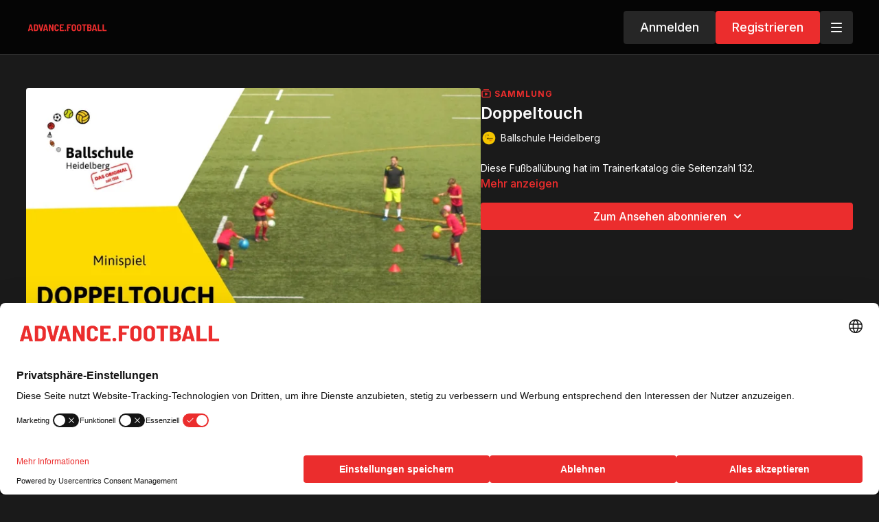

--- FILE ---
content_type: text/html; charset=utf-8
request_url: https://training.advance.football/programs/doppeltouch_ballschule-heidelberg
body_size: 220558
content:
<!DOCTYPE html>
<html lang="de" class="h-full">
  <head>
    <meta name="csrf-param" content="authenticity_token" />
<meta name="csrf-token" content="NWUOfHN4VTdIUgpYCTZvPkylhw7o5nvKSAMRgPs2m-cXXtsY1Dqr8LPgQ7nINifqJVPmQtFILKjU0HKTdOOp9Q" />
    <meta charset="utf-8">
<script type="text/javascript">window.NREUM||(NREUM={});NREUM.info={"beacon":"bam.nr-data.net","errorBeacon":"bam.nr-data.net","licenseKey":"NRJS-76a079092d7e7822b1b","applicationID":"522494065","transactionName":"c1gNEEJcVVgHQ01AQl9FBgJCXFdATUEQXFFCVg4XH0BRWxU=","queueTime":0,"applicationTime":160,"agent":""}</script>
<script type="text/javascript">(window.NREUM||(NREUM={})).init={privacy:{cookies_enabled:true},ajax:{deny_list:["bam.nr-data.net"]},feature_flags:["soft_nav"],distributed_tracing:{enabled:true}};(window.NREUM||(NREUM={})).loader_config={agentID:"601537969",accountID:"6520289",trustKey:"6520289",xpid:"UgMFUVRbARAFVlNWDgUHUFE=",licenseKey:"NRJS-76a079092d7e7822b1b",applicationID:"522494065",browserID:"601537969"};;/*! For license information please see nr-loader-spa-1.308.0.min.js.LICENSE.txt */
(()=>{var e,t,r={384:(e,t,r)=>{"use strict";r.d(t,{NT:()=>a,US:()=>u,Zm:()=>o,bQ:()=>d,dV:()=>c,pV:()=>l});var n=r(6154),i=r(1863),s=r(1910);const a={beacon:"bam.nr-data.net",errorBeacon:"bam.nr-data.net"};function o(){return n.gm.NREUM||(n.gm.NREUM={}),void 0===n.gm.newrelic&&(n.gm.newrelic=n.gm.NREUM),n.gm.NREUM}function c(){let e=o();return e.o||(e.o={ST:n.gm.setTimeout,SI:n.gm.setImmediate||n.gm.setInterval,CT:n.gm.clearTimeout,XHR:n.gm.XMLHttpRequest,REQ:n.gm.Request,EV:n.gm.Event,PR:n.gm.Promise,MO:n.gm.MutationObserver,FETCH:n.gm.fetch,WS:n.gm.WebSocket},(0,s.i)(...Object.values(e.o))),e}function d(e,t){let r=o();r.initializedAgents??={},t.initializedAt={ms:(0,i.t)(),date:new Date},r.initializedAgents[e]=t}function u(e,t){o()[e]=t}function l(){return function(){let e=o();const t=e.info||{};e.info={beacon:a.beacon,errorBeacon:a.errorBeacon,...t}}(),function(){let e=o();const t=e.init||{};e.init={...t}}(),c(),function(){let e=o();const t=e.loader_config||{};e.loader_config={...t}}(),o()}},782:(e,t,r)=>{"use strict";r.d(t,{T:()=>n});const n=r(860).K7.pageViewTiming},860:(e,t,r)=>{"use strict";r.d(t,{$J:()=>u,K7:()=>c,P3:()=>d,XX:()=>i,Yy:()=>o,df:()=>s,qY:()=>n,v4:()=>a});const n="events",i="jserrors",s="browser/blobs",a="rum",o="browser/logs",c={ajax:"ajax",genericEvents:"generic_events",jserrors:i,logging:"logging",metrics:"metrics",pageAction:"page_action",pageViewEvent:"page_view_event",pageViewTiming:"page_view_timing",sessionReplay:"session_replay",sessionTrace:"session_trace",softNav:"soft_navigations",spa:"spa"},d={[c.pageViewEvent]:1,[c.pageViewTiming]:2,[c.metrics]:3,[c.jserrors]:4,[c.spa]:5,[c.ajax]:6,[c.sessionTrace]:7,[c.softNav]:8,[c.sessionReplay]:9,[c.logging]:10,[c.genericEvents]:11},u={[c.pageViewEvent]:a,[c.pageViewTiming]:n,[c.ajax]:n,[c.spa]:n,[c.softNav]:n,[c.metrics]:i,[c.jserrors]:i,[c.sessionTrace]:s,[c.sessionReplay]:s,[c.logging]:o,[c.genericEvents]:"ins"}},944:(e,t,r)=>{"use strict";r.d(t,{R:()=>i});var n=r(3241);function i(e,t){"function"==typeof console.debug&&(console.debug("New Relic Warning: https://github.com/newrelic/newrelic-browser-agent/blob/main/docs/warning-codes.md#".concat(e),t),(0,n.W)({agentIdentifier:null,drained:null,type:"data",name:"warn",feature:"warn",data:{code:e,secondary:t}}))}},993:(e,t,r)=>{"use strict";r.d(t,{A$:()=>s,ET:()=>a,TZ:()=>o,p_:()=>i});var n=r(860);const i={ERROR:"ERROR",WARN:"WARN",INFO:"INFO",DEBUG:"DEBUG",TRACE:"TRACE"},s={OFF:0,ERROR:1,WARN:2,INFO:3,DEBUG:4,TRACE:5},a="log",o=n.K7.logging},1541:(e,t,r)=>{"use strict";r.d(t,{U:()=>i,f:()=>n});const n={MFE:"MFE",BA:"BA"};function i(e,t){if(2!==t?.harvestEndpointVersion)return{};const r=t.agentRef.runtime.appMetadata.agents[0].entityGuid;return e?{"source.id":e.id,"source.name":e.name,"source.type":e.type,"parent.id":e.parent?.id||r,"parent.type":e.parent?.type||n.BA}:{"entity.guid":r,appId:t.agentRef.info.applicationID}}},1687:(e,t,r)=>{"use strict";r.d(t,{Ak:()=>d,Ze:()=>h,x3:()=>u});var n=r(3241),i=r(7836),s=r(3606),a=r(860),o=r(2646);const c={};function d(e,t){const r={staged:!1,priority:a.P3[t]||0};l(e),c[e].get(t)||c[e].set(t,r)}function u(e,t){e&&c[e]&&(c[e].get(t)&&c[e].delete(t),p(e,t,!1),c[e].size&&f(e))}function l(e){if(!e)throw new Error("agentIdentifier required");c[e]||(c[e]=new Map)}function h(e="",t="feature",r=!1){if(l(e),!e||!c[e].get(t)||r)return p(e,t);c[e].get(t).staged=!0,f(e)}function f(e){const t=Array.from(c[e]);t.every(([e,t])=>t.staged)&&(t.sort((e,t)=>e[1].priority-t[1].priority),t.forEach(([t])=>{c[e].delete(t),p(e,t)}))}function p(e,t,r=!0){const a=e?i.ee.get(e):i.ee,c=s.i.handlers;if(!a.aborted&&a.backlog&&c){if((0,n.W)({agentIdentifier:e,type:"lifecycle",name:"drain",feature:t}),r){const e=a.backlog[t],r=c[t];if(r){for(let t=0;e&&t<e.length;++t)g(e[t],r);Object.entries(r).forEach(([e,t])=>{Object.values(t||{}).forEach(t=>{t[0]?.on&&t[0]?.context()instanceof o.y&&t[0].on(e,t[1])})})}}a.isolatedBacklog||delete c[t],a.backlog[t]=null,a.emit("drain-"+t,[])}}function g(e,t){var r=e[1];Object.values(t[r]||{}).forEach(t=>{var r=e[0];if(t[0]===r){var n=t[1],i=e[3],s=e[2];n.apply(i,s)}})}},1738:(e,t,r)=>{"use strict";r.d(t,{U:()=>f,Y:()=>h});var n=r(3241),i=r(9908),s=r(1863),a=r(944),o=r(5701),c=r(3969),d=r(8362),u=r(860),l=r(4261);function h(e,t,r,s){const h=s||r;!h||h[e]&&h[e]!==d.d.prototype[e]||(h[e]=function(){(0,i.p)(c.xV,["API/"+e+"/called"],void 0,u.K7.metrics,r.ee),(0,n.W)({agentIdentifier:r.agentIdentifier,drained:!!o.B?.[r.agentIdentifier],type:"data",name:"api",feature:l.Pl+e,data:{}});try{return t.apply(this,arguments)}catch(e){(0,a.R)(23,e)}})}function f(e,t,r,n,a){const o=e.info;null===r?delete o.jsAttributes[t]:o.jsAttributes[t]=r,(a||null===r)&&(0,i.p)(l.Pl+n,[(0,s.t)(),t,r],void 0,"session",e.ee)}},1741:(e,t,r)=>{"use strict";r.d(t,{W:()=>s});var n=r(944),i=r(4261);class s{#e(e,...t){if(this[e]!==s.prototype[e])return this[e](...t);(0,n.R)(35,e)}addPageAction(e,t){return this.#e(i.hG,e,t)}register(e){return this.#e(i.eY,e)}recordCustomEvent(e,t){return this.#e(i.fF,e,t)}setPageViewName(e,t){return this.#e(i.Fw,e,t)}setCustomAttribute(e,t,r){return this.#e(i.cD,e,t,r)}noticeError(e,t){return this.#e(i.o5,e,t)}setUserId(e,t=!1){return this.#e(i.Dl,e,t)}setApplicationVersion(e){return this.#e(i.nb,e)}setErrorHandler(e){return this.#e(i.bt,e)}addRelease(e,t){return this.#e(i.k6,e,t)}log(e,t){return this.#e(i.$9,e,t)}start(){return this.#e(i.d3)}finished(e){return this.#e(i.BL,e)}recordReplay(){return this.#e(i.CH)}pauseReplay(){return this.#e(i.Tb)}addToTrace(e){return this.#e(i.U2,e)}setCurrentRouteName(e){return this.#e(i.PA,e)}interaction(e){return this.#e(i.dT,e)}wrapLogger(e,t,r){return this.#e(i.Wb,e,t,r)}measure(e,t){return this.#e(i.V1,e,t)}consent(e){return this.#e(i.Pv,e)}}},1863:(e,t,r)=>{"use strict";function n(){return Math.floor(performance.now())}r.d(t,{t:()=>n})},1910:(e,t,r)=>{"use strict";r.d(t,{i:()=>s});var n=r(944);const i=new Map;function s(...e){return e.every(e=>{if(i.has(e))return i.get(e);const t="function"==typeof e?e.toString():"",r=t.includes("[native code]"),s=t.includes("nrWrapper");return r||s||(0,n.R)(64,e?.name||t),i.set(e,r),r})}},2555:(e,t,r)=>{"use strict";r.d(t,{D:()=>o,f:()=>a});var n=r(384),i=r(8122);const s={beacon:n.NT.beacon,errorBeacon:n.NT.errorBeacon,licenseKey:void 0,applicationID:void 0,sa:void 0,queueTime:void 0,applicationTime:void 0,ttGuid:void 0,user:void 0,account:void 0,product:void 0,extra:void 0,jsAttributes:{},userAttributes:void 0,atts:void 0,transactionName:void 0,tNamePlain:void 0};function a(e){try{return!!e.licenseKey&&!!e.errorBeacon&&!!e.applicationID}catch(e){return!1}}const o=e=>(0,i.a)(e,s)},2614:(e,t,r)=>{"use strict";r.d(t,{BB:()=>a,H3:()=>n,g:()=>d,iL:()=>c,tS:()=>o,uh:()=>i,wk:()=>s});const n="NRBA",i="SESSION",s=144e5,a=18e5,o={STARTED:"session-started",PAUSE:"session-pause",RESET:"session-reset",RESUME:"session-resume",UPDATE:"session-update"},c={SAME_TAB:"same-tab",CROSS_TAB:"cross-tab"},d={OFF:0,FULL:1,ERROR:2}},2646:(e,t,r)=>{"use strict";r.d(t,{y:()=>n});class n{constructor(e){this.contextId=e}}},2843:(e,t,r)=>{"use strict";r.d(t,{G:()=>s,u:()=>i});var n=r(3878);function i(e,t=!1,r,i){(0,n.DD)("visibilitychange",function(){if(t)return void("hidden"===document.visibilityState&&e());e(document.visibilityState)},r,i)}function s(e,t,r){(0,n.sp)("pagehide",e,t,r)}},3241:(e,t,r)=>{"use strict";r.d(t,{W:()=>s});var n=r(6154);const i="newrelic";function s(e={}){try{n.gm.dispatchEvent(new CustomEvent(i,{detail:e}))}catch(e){}}},3304:(e,t,r)=>{"use strict";r.d(t,{A:()=>s});var n=r(7836);const i=()=>{const e=new WeakSet;return(t,r)=>{if("object"==typeof r&&null!==r){if(e.has(r))return;e.add(r)}return r}};function s(e){try{return JSON.stringify(e,i())??""}catch(e){try{n.ee.emit("internal-error",[e])}catch(e){}return""}}},3333:(e,t,r)=>{"use strict";r.d(t,{$v:()=>u,TZ:()=>n,Xh:()=>c,Zp:()=>i,kd:()=>d,mq:()=>o,nf:()=>a,qN:()=>s});const n=r(860).K7.genericEvents,i=["auxclick","click","copy","keydown","paste","scrollend"],s=["focus","blur"],a=4,o=1e3,c=2e3,d=["PageAction","UserAction","BrowserPerformance"],u={RESOURCES:"experimental.resources",REGISTER:"register"}},3434:(e,t,r)=>{"use strict";r.d(t,{Jt:()=>s,YM:()=>d});var n=r(7836),i=r(5607);const s="nr@original:".concat(i.W),a=50;var o=Object.prototype.hasOwnProperty,c=!1;function d(e,t){return e||(e=n.ee),r.inPlace=function(e,t,n,i,s){n||(n="");const a="-"===n.charAt(0);for(let o=0;o<t.length;o++){const c=t[o],d=e[c];l(d)||(e[c]=r(d,a?c+n:n,i,c,s))}},r.flag=s,r;function r(t,r,n,c,d){return l(t)?t:(r||(r=""),nrWrapper[s]=t,function(e,t,r){if(Object.defineProperty&&Object.keys)try{return Object.keys(e).forEach(function(r){Object.defineProperty(t,r,{get:function(){return e[r]},set:function(t){return e[r]=t,t}})}),t}catch(e){u([e],r)}for(var n in e)o.call(e,n)&&(t[n]=e[n])}(t,nrWrapper,e),nrWrapper);function nrWrapper(){var s,o,l,h;let f;try{o=this,s=[...arguments],l="function"==typeof n?n(s,o):n||{}}catch(t){u([t,"",[s,o,c],l],e)}i(r+"start",[s,o,c],l,d);const p=performance.now();let g;try{return h=t.apply(o,s),g=performance.now(),h}catch(e){throw g=performance.now(),i(r+"err",[s,o,e],l,d),f=e,f}finally{const e=g-p,t={start:p,end:g,duration:e,isLongTask:e>=a,methodName:c,thrownError:f};t.isLongTask&&i("long-task",[t,o],l,d),i(r+"end",[s,o,h],l,d)}}}function i(r,n,i,s){if(!c||t){var a=c;c=!0;try{e.emit(r,n,i,t,s)}catch(t){u([t,r,n,i],e)}c=a}}}function u(e,t){t||(t=n.ee);try{t.emit("internal-error",e)}catch(e){}}function l(e){return!(e&&"function"==typeof e&&e.apply&&!e[s])}},3606:(e,t,r)=>{"use strict";r.d(t,{i:()=>s});var n=r(9908);s.on=a;var i=s.handlers={};function s(e,t,r,s){a(s||n.d,i,e,t,r)}function a(e,t,r,i,s){s||(s="feature"),e||(e=n.d);var a=t[s]=t[s]||{};(a[r]=a[r]||[]).push([e,i])}},3738:(e,t,r)=>{"use strict";r.d(t,{He:()=>i,Kp:()=>o,Lc:()=>d,Rz:()=>u,TZ:()=>n,bD:()=>s,d3:()=>a,jx:()=>l,sl:()=>h,uP:()=>c});const n=r(860).K7.sessionTrace,i="bstResource",s="resource",a="-start",o="-end",c="fn"+a,d="fn"+o,u="pushState",l=1e3,h=3e4},3785:(e,t,r)=>{"use strict";r.d(t,{R:()=>c,b:()=>d});var n=r(9908),i=r(1863),s=r(860),a=r(3969),o=r(993);function c(e,t,r={},c=o.p_.INFO,d=!0,u,l=(0,i.t)()){(0,n.p)(a.xV,["API/logging/".concat(c.toLowerCase(),"/called")],void 0,s.K7.metrics,e),(0,n.p)(o.ET,[l,t,r,c,d,u],void 0,s.K7.logging,e)}function d(e){return"string"==typeof e&&Object.values(o.p_).some(t=>t===e.toUpperCase().trim())}},3878:(e,t,r)=>{"use strict";function n(e,t){return{capture:e,passive:!1,signal:t}}function i(e,t,r=!1,i){window.addEventListener(e,t,n(r,i))}function s(e,t,r=!1,i){document.addEventListener(e,t,n(r,i))}r.d(t,{DD:()=>s,jT:()=>n,sp:()=>i})},3962:(e,t,r)=>{"use strict";r.d(t,{AM:()=>a,O2:()=>l,OV:()=>s,Qu:()=>h,TZ:()=>c,ih:()=>f,pP:()=>o,t1:()=>u,tC:()=>i,wD:()=>d});var n=r(860);const i=["click","keydown","submit"],s="popstate",a="api",o="initialPageLoad",c=n.K7.softNav,d=5e3,u=500,l={INITIAL_PAGE_LOAD:"",ROUTE_CHANGE:1,UNSPECIFIED:2},h={INTERACTION:1,AJAX:2,CUSTOM_END:3,CUSTOM_TRACER:4},f={IP:"in progress",PF:"pending finish",FIN:"finished",CAN:"cancelled"}},3969:(e,t,r)=>{"use strict";r.d(t,{TZ:()=>n,XG:()=>o,rs:()=>i,xV:()=>a,z_:()=>s});const n=r(860).K7.metrics,i="sm",s="cm",a="storeSupportabilityMetrics",o="storeEventMetrics"},4234:(e,t,r)=>{"use strict";r.d(t,{W:()=>s});var n=r(7836),i=r(1687);class s{constructor(e,t){this.agentIdentifier=e,this.ee=n.ee.get(e),this.featureName=t,this.blocked=!1}deregisterDrain(){(0,i.x3)(this.agentIdentifier,this.featureName)}}},4261:(e,t,r)=>{"use strict";r.d(t,{$9:()=>u,BL:()=>c,CH:()=>p,Dl:()=>R,Fw:()=>w,PA:()=>v,Pl:()=>n,Pv:()=>A,Tb:()=>h,U2:()=>a,V1:()=>E,Wb:()=>T,bt:()=>y,cD:()=>b,d3:()=>x,dT:()=>d,eY:()=>g,fF:()=>f,hG:()=>s,hw:()=>i,k6:()=>o,nb:()=>m,o5:()=>l});const n="api-",i=n+"ixn-",s="addPageAction",a="addToTrace",o="addRelease",c="finished",d="interaction",u="log",l="noticeError",h="pauseReplay",f="recordCustomEvent",p="recordReplay",g="register",m="setApplicationVersion",v="setCurrentRouteName",b="setCustomAttribute",y="setErrorHandler",w="setPageViewName",R="setUserId",x="start",T="wrapLogger",E="measure",A="consent"},5205:(e,t,r)=>{"use strict";r.d(t,{j:()=>S});var n=r(384),i=r(1741);var s=r(2555),a=r(3333);const o=e=>{if(!e||"string"!=typeof e)return!1;try{document.createDocumentFragment().querySelector(e)}catch{return!1}return!0};var c=r(2614),d=r(944),u=r(8122);const l="[data-nr-mask]",h=e=>(0,u.a)(e,(()=>{const e={feature_flags:[],experimental:{allow_registered_children:!1,resources:!1},mask_selector:"*",block_selector:"[data-nr-block]",mask_input_options:{color:!1,date:!1,"datetime-local":!1,email:!1,month:!1,number:!1,range:!1,search:!1,tel:!1,text:!1,time:!1,url:!1,week:!1,textarea:!1,select:!1,password:!0}};return{ajax:{deny_list:void 0,block_internal:!0,enabled:!0,autoStart:!0},api:{get allow_registered_children(){return e.feature_flags.includes(a.$v.REGISTER)||e.experimental.allow_registered_children},set allow_registered_children(t){e.experimental.allow_registered_children=t},duplicate_registered_data:!1},browser_consent_mode:{enabled:!1},distributed_tracing:{enabled:void 0,exclude_newrelic_header:void 0,cors_use_newrelic_header:void 0,cors_use_tracecontext_headers:void 0,allowed_origins:void 0},get feature_flags(){return e.feature_flags},set feature_flags(t){e.feature_flags=t},generic_events:{enabled:!0,autoStart:!0},harvest:{interval:30},jserrors:{enabled:!0,autoStart:!0},logging:{enabled:!0,autoStart:!0},metrics:{enabled:!0,autoStart:!0},obfuscate:void 0,page_action:{enabled:!0},page_view_event:{enabled:!0,autoStart:!0},page_view_timing:{enabled:!0,autoStart:!0},performance:{capture_marks:!1,capture_measures:!1,capture_detail:!0,resources:{get enabled(){return e.feature_flags.includes(a.$v.RESOURCES)||e.experimental.resources},set enabled(t){e.experimental.resources=t},asset_types:[],first_party_domains:[],ignore_newrelic:!0}},privacy:{cookies_enabled:!0},proxy:{assets:void 0,beacon:void 0},session:{expiresMs:c.wk,inactiveMs:c.BB},session_replay:{autoStart:!0,enabled:!1,preload:!1,sampling_rate:10,error_sampling_rate:100,collect_fonts:!1,inline_images:!1,fix_stylesheets:!0,mask_all_inputs:!0,get mask_text_selector(){return e.mask_selector},set mask_text_selector(t){o(t)?e.mask_selector="".concat(t,",").concat(l):""===t||null===t?e.mask_selector=l:(0,d.R)(5,t)},get block_class(){return"nr-block"},get ignore_class(){return"nr-ignore"},get mask_text_class(){return"nr-mask"},get block_selector(){return e.block_selector},set block_selector(t){o(t)?e.block_selector+=",".concat(t):""!==t&&(0,d.R)(6,t)},get mask_input_options(){return e.mask_input_options},set mask_input_options(t){t&&"object"==typeof t?e.mask_input_options={...t,password:!0}:(0,d.R)(7,t)}},session_trace:{enabled:!0,autoStart:!0},soft_navigations:{enabled:!0,autoStart:!0},spa:{enabled:!0,autoStart:!0},ssl:void 0,user_actions:{enabled:!0,elementAttributes:["id","className","tagName","type"]}}})());var f=r(6154),p=r(9324);let g=0;const m={buildEnv:p.F3,distMethod:p.Xs,version:p.xv,originTime:f.WN},v={consented:!1},b={appMetadata:{},get consented(){return this.session?.state?.consent||v.consented},set consented(e){v.consented=e},customTransaction:void 0,denyList:void 0,disabled:!1,harvester:void 0,isolatedBacklog:!1,isRecording:!1,loaderType:void 0,maxBytes:3e4,obfuscator:void 0,onerror:void 0,ptid:void 0,releaseIds:{},session:void 0,timeKeeper:void 0,registeredEntities:[],jsAttributesMetadata:{bytes:0},get harvestCount(){return++g}},y=e=>{const t=(0,u.a)(e,b),r=Object.keys(m).reduce((e,t)=>(e[t]={value:m[t],writable:!1,configurable:!0,enumerable:!0},e),{});return Object.defineProperties(t,r)};var w=r(5701);const R=e=>{const t=e.startsWith("http");e+="/",r.p=t?e:"https://"+e};var x=r(7836),T=r(3241);const E={accountID:void 0,trustKey:void 0,agentID:void 0,licenseKey:void 0,applicationID:void 0,xpid:void 0},A=e=>(0,u.a)(e,E),_=new Set;function S(e,t={},r,a){let{init:o,info:c,loader_config:d,runtime:u={},exposed:l=!0}=t;if(!c){const e=(0,n.pV)();o=e.init,c=e.info,d=e.loader_config}e.init=h(o||{}),e.loader_config=A(d||{}),c.jsAttributes??={},f.bv&&(c.jsAttributes.isWorker=!0),e.info=(0,s.D)(c);const p=e.init,g=[c.beacon,c.errorBeacon];_.has(e.agentIdentifier)||(p.proxy.assets&&(R(p.proxy.assets),g.push(p.proxy.assets)),p.proxy.beacon&&g.push(p.proxy.beacon),e.beacons=[...g],function(e){const t=(0,n.pV)();Object.getOwnPropertyNames(i.W.prototype).forEach(r=>{const n=i.W.prototype[r];if("function"!=typeof n||"constructor"===n)return;let s=t[r];e[r]&&!1!==e.exposed&&"micro-agent"!==e.runtime?.loaderType&&(t[r]=(...t)=>{const n=e[r](...t);return s?s(...t):n})})}(e),(0,n.US)("activatedFeatures",w.B)),u.denyList=[...p.ajax.deny_list||[],...p.ajax.block_internal?g:[]],u.ptid=e.agentIdentifier,u.loaderType=r,e.runtime=y(u),_.has(e.agentIdentifier)||(e.ee=x.ee.get(e.agentIdentifier),e.exposed=l,(0,T.W)({agentIdentifier:e.agentIdentifier,drained:!!w.B?.[e.agentIdentifier],type:"lifecycle",name:"initialize",feature:void 0,data:e.config})),_.add(e.agentIdentifier)}},5270:(e,t,r)=>{"use strict";r.d(t,{Aw:()=>a,SR:()=>s,rF:()=>o});var n=r(384),i=r(7767);function s(e){return!!(0,n.dV)().o.MO&&(0,i.V)(e)&&!0===e?.session_trace.enabled}function a(e){return!0===e?.session_replay.preload&&s(e)}function o(e,t){try{if("string"==typeof t?.type){if("password"===t.type.toLowerCase())return"*".repeat(e?.length||0);if(void 0!==t?.dataset?.nrUnmask||t?.classList?.contains("nr-unmask"))return e}}catch(e){}return"string"==typeof e?e.replace(/[\S]/g,"*"):"*".repeat(e?.length||0)}},5289:(e,t,r)=>{"use strict";r.d(t,{GG:()=>a,Qr:()=>c,sB:()=>o});var n=r(3878),i=r(6389);function s(){return"undefined"==typeof document||"complete"===document.readyState}function a(e,t){if(s())return e();const r=(0,i.J)(e),a=setInterval(()=>{s()&&(clearInterval(a),r())},500);(0,n.sp)("load",r,t)}function o(e){if(s())return e();(0,n.DD)("DOMContentLoaded",e)}function c(e){if(s())return e();(0,n.sp)("popstate",e)}},5607:(e,t,r)=>{"use strict";r.d(t,{W:()=>n});const n=(0,r(9566).bz)()},5701:(e,t,r)=>{"use strict";r.d(t,{B:()=>s,t:()=>a});var n=r(3241);const i=new Set,s={};function a(e,t){const r=t.agentIdentifier;s[r]??={},e&&"object"==typeof e&&(i.has(r)||(t.ee.emit("rumresp",[e]),s[r]=e,i.add(r),(0,n.W)({agentIdentifier:r,loaded:!0,drained:!0,type:"lifecycle",name:"load",feature:void 0,data:e})))}},6154:(e,t,r)=>{"use strict";r.d(t,{OF:()=>d,RI:()=>i,WN:()=>h,bv:()=>s,eN:()=>f,gm:()=>a,lR:()=>l,m:()=>c,mw:()=>o,sb:()=>u});var n=r(1863);const i="undefined"!=typeof window&&!!window.document,s="undefined"!=typeof WorkerGlobalScope&&("undefined"!=typeof self&&self instanceof WorkerGlobalScope&&self.navigator instanceof WorkerNavigator||"undefined"!=typeof globalThis&&globalThis instanceof WorkerGlobalScope&&globalThis.navigator instanceof WorkerNavigator),a=i?window:"undefined"!=typeof WorkerGlobalScope&&("undefined"!=typeof self&&self instanceof WorkerGlobalScope&&self||"undefined"!=typeof globalThis&&globalThis instanceof WorkerGlobalScope&&globalThis),o=Boolean("hidden"===a?.document?.visibilityState),c=""+a?.location,d=/iPad|iPhone|iPod/.test(a.navigator?.userAgent),u=d&&"undefined"==typeof SharedWorker,l=(()=>{const e=a.navigator?.userAgent?.match(/Firefox[/\s](\d+\.\d+)/);return Array.isArray(e)&&e.length>=2?+e[1]:0})(),h=Date.now()-(0,n.t)(),f=()=>"undefined"!=typeof PerformanceNavigationTiming&&a?.performance?.getEntriesByType("navigation")?.[0]?.responseStart},6344:(e,t,r)=>{"use strict";r.d(t,{BB:()=>u,Qb:()=>l,TZ:()=>i,Ug:()=>a,Vh:()=>s,_s:()=>o,bc:()=>d,yP:()=>c});var n=r(2614);const i=r(860).K7.sessionReplay,s="errorDuringReplay",a=.12,o={DomContentLoaded:0,Load:1,FullSnapshot:2,IncrementalSnapshot:3,Meta:4,Custom:5},c={[n.g.ERROR]:15e3,[n.g.FULL]:3e5,[n.g.OFF]:0},d={RESET:{message:"Session was reset",sm:"Reset"},IMPORT:{message:"Recorder failed to import",sm:"Import"},TOO_MANY:{message:"429: Too Many Requests",sm:"Too-Many"},TOO_BIG:{message:"Payload was too large",sm:"Too-Big"},CROSS_TAB:{message:"Session Entity was set to OFF on another tab",sm:"Cross-Tab"},ENTITLEMENTS:{message:"Session Replay is not allowed and will not be started",sm:"Entitlement"}},u=5e3,l={API:"api",RESUME:"resume",SWITCH_TO_FULL:"switchToFull",INITIALIZE:"initialize",PRELOAD:"preload"}},6389:(e,t,r)=>{"use strict";function n(e,t=500,r={}){const n=r?.leading||!1;let i;return(...r)=>{n&&void 0===i&&(e.apply(this,r),i=setTimeout(()=>{i=clearTimeout(i)},t)),n||(clearTimeout(i),i=setTimeout(()=>{e.apply(this,r)},t))}}function i(e){let t=!1;return(...r)=>{t||(t=!0,e.apply(this,r))}}r.d(t,{J:()=>i,s:()=>n})},6630:(e,t,r)=>{"use strict";r.d(t,{T:()=>n});const n=r(860).K7.pageViewEvent},6774:(e,t,r)=>{"use strict";r.d(t,{T:()=>n});const n=r(860).K7.jserrors},7295:(e,t,r)=>{"use strict";r.d(t,{Xv:()=>a,gX:()=>i,iW:()=>s});var n=[];function i(e){if(!e||s(e))return!1;if(0===n.length)return!0;if("*"===n[0].hostname)return!1;for(var t=0;t<n.length;t++){var r=n[t];if(r.hostname.test(e.hostname)&&r.pathname.test(e.pathname))return!1}return!0}function s(e){return void 0===e.hostname}function a(e){if(n=[],e&&e.length)for(var t=0;t<e.length;t++){let r=e[t];if(!r)continue;if("*"===r)return void(n=[{hostname:"*"}]);0===r.indexOf("http://")?r=r.substring(7):0===r.indexOf("https://")&&(r=r.substring(8));const i=r.indexOf("/");let s,a;i>0?(s=r.substring(0,i),a=r.substring(i)):(s=r,a="*");let[c]=s.split(":");n.push({hostname:o(c),pathname:o(a,!0)})}}function o(e,t=!1){const r=e.replace(/[.+?^${}()|[\]\\]/g,e=>"\\"+e).replace(/\*/g,".*?");return new RegExp((t?"^":"")+r+"$")}},7485:(e,t,r)=>{"use strict";r.d(t,{D:()=>i});var n=r(6154);function i(e){if(0===(e||"").indexOf("data:"))return{protocol:"data"};try{const t=new URL(e,location.href),r={port:t.port,hostname:t.hostname,pathname:t.pathname,search:t.search,protocol:t.protocol.slice(0,t.protocol.indexOf(":")),sameOrigin:t.protocol===n.gm?.location?.protocol&&t.host===n.gm?.location?.host};return r.port&&""!==r.port||("http:"===t.protocol&&(r.port="80"),"https:"===t.protocol&&(r.port="443")),r.pathname&&""!==r.pathname?r.pathname.startsWith("/")||(r.pathname="/".concat(r.pathname)):r.pathname="/",r}catch(e){return{}}}},7699:(e,t,r)=>{"use strict";r.d(t,{It:()=>s,KC:()=>o,No:()=>i,qh:()=>a});var n=r(860);const i=16e3,s=1e6,a="SESSION_ERROR",o={[n.K7.logging]:!0,[n.K7.genericEvents]:!1,[n.K7.jserrors]:!1,[n.K7.ajax]:!1}},7767:(e,t,r)=>{"use strict";r.d(t,{V:()=>i});var n=r(6154);const i=e=>n.RI&&!0===e?.privacy.cookies_enabled},7836:(e,t,r)=>{"use strict";r.d(t,{P:()=>o,ee:()=>c});var n=r(384),i=r(8990),s=r(2646),a=r(5607);const o="nr@context:".concat(a.W),c=function e(t,r){var n={},a={},u={},l=!1;try{l=16===r.length&&d.initializedAgents?.[r]?.runtime.isolatedBacklog}catch(e){}var h={on:p,addEventListener:p,removeEventListener:function(e,t){var r=n[e];if(!r)return;for(var i=0;i<r.length;i++)r[i]===t&&r.splice(i,1)},emit:function(e,r,n,i,s){!1!==s&&(s=!0);if(c.aborted&&!i)return;t&&s&&t.emit(e,r,n);var o=f(n);g(e).forEach(e=>{e.apply(o,r)});var d=v()[a[e]];d&&d.push([h,e,r,o]);return o},get:m,listeners:g,context:f,buffer:function(e,t){const r=v();if(t=t||"feature",h.aborted)return;Object.entries(e||{}).forEach(([e,n])=>{a[n]=t,t in r||(r[t]=[])})},abort:function(){h._aborted=!0,Object.keys(h.backlog).forEach(e=>{delete h.backlog[e]})},isBuffering:function(e){return!!v()[a[e]]},debugId:r,backlog:l?{}:t&&"object"==typeof t.backlog?t.backlog:{},isolatedBacklog:l};return Object.defineProperty(h,"aborted",{get:()=>{let e=h._aborted||!1;return e||(t&&(e=t.aborted),e)}}),h;function f(e){return e&&e instanceof s.y?e:e?(0,i.I)(e,o,()=>new s.y(o)):new s.y(o)}function p(e,t){n[e]=g(e).concat(t)}function g(e){return n[e]||[]}function m(t){return u[t]=u[t]||e(h,t)}function v(){return h.backlog}}(void 0,"globalEE"),d=(0,n.Zm)();d.ee||(d.ee=c)},8122:(e,t,r)=>{"use strict";r.d(t,{a:()=>i});var n=r(944);function i(e,t){try{if(!e||"object"!=typeof e)return(0,n.R)(3);if(!t||"object"!=typeof t)return(0,n.R)(4);const r=Object.create(Object.getPrototypeOf(t),Object.getOwnPropertyDescriptors(t)),s=0===Object.keys(r).length?e:r;for(let a in s)if(void 0!==e[a])try{if(null===e[a]){r[a]=null;continue}Array.isArray(e[a])&&Array.isArray(t[a])?r[a]=Array.from(new Set([...e[a],...t[a]])):"object"==typeof e[a]&&"object"==typeof t[a]?r[a]=i(e[a],t[a]):r[a]=e[a]}catch(e){r[a]||(0,n.R)(1,e)}return r}catch(e){(0,n.R)(2,e)}}},8139:(e,t,r)=>{"use strict";r.d(t,{u:()=>h});var n=r(7836),i=r(3434),s=r(8990),a=r(6154);const o={},c=a.gm.XMLHttpRequest,d="addEventListener",u="removeEventListener",l="nr@wrapped:".concat(n.P);function h(e){var t=function(e){return(e||n.ee).get("events")}(e);if(o[t.debugId]++)return t;o[t.debugId]=1;var r=(0,i.YM)(t,!0);function h(e){r.inPlace(e,[d,u],"-",p)}function p(e,t){return e[1]}return"getPrototypeOf"in Object&&(a.RI&&f(document,h),c&&f(c.prototype,h),f(a.gm,h)),t.on(d+"-start",function(e,t){var n=e[1];if(null!==n&&("function"==typeof n||"object"==typeof n)&&"newrelic"!==e[0]){var i=(0,s.I)(n,l,function(){var e={object:function(){if("function"!=typeof n.handleEvent)return;return n.handleEvent.apply(n,arguments)},function:n}[typeof n];return e?r(e,"fn-",null,e.name||"anonymous"):n});this.wrapped=e[1]=i}}),t.on(u+"-start",function(e){e[1]=this.wrapped||e[1]}),t}function f(e,t,...r){let n=e;for(;"object"==typeof n&&!Object.prototype.hasOwnProperty.call(n,d);)n=Object.getPrototypeOf(n);n&&t(n,...r)}},8362:(e,t,r)=>{"use strict";r.d(t,{d:()=>s});var n=r(9566),i=r(1741);class s extends i.W{agentIdentifier=(0,n.LA)(16)}},8374:(e,t,r)=>{r.nc=(()=>{try{return document?.currentScript?.nonce}catch(e){}return""})()},8990:(e,t,r)=>{"use strict";r.d(t,{I:()=>i});var n=Object.prototype.hasOwnProperty;function i(e,t,r){if(n.call(e,t))return e[t];var i=r();if(Object.defineProperty&&Object.keys)try{return Object.defineProperty(e,t,{value:i,writable:!0,enumerable:!1}),i}catch(e){}return e[t]=i,i}},9119:(e,t,r)=>{"use strict";r.d(t,{L:()=>s});var n=/([^?#]*)[^#]*(#[^?]*|$).*/,i=/([^?#]*)().*/;function s(e,t){return e?e.replace(t?n:i,"$1$2"):e}},9300:(e,t,r)=>{"use strict";r.d(t,{T:()=>n});const n=r(860).K7.ajax},9324:(e,t,r)=>{"use strict";r.d(t,{AJ:()=>a,F3:()=>i,Xs:()=>s,Yq:()=>o,xv:()=>n});const n="1.308.0",i="PROD",s="CDN",a="@newrelic/rrweb",o="1.0.1"},9566:(e,t,r)=>{"use strict";r.d(t,{LA:()=>o,ZF:()=>c,bz:()=>a,el:()=>d});var n=r(6154);const i="xxxxxxxx-xxxx-4xxx-yxxx-xxxxxxxxxxxx";function s(e,t){return e?15&e[t]:16*Math.random()|0}function a(){const e=n.gm?.crypto||n.gm?.msCrypto;let t,r=0;return e&&e.getRandomValues&&(t=e.getRandomValues(new Uint8Array(30))),i.split("").map(e=>"x"===e?s(t,r++).toString(16):"y"===e?(3&s()|8).toString(16):e).join("")}function o(e){const t=n.gm?.crypto||n.gm?.msCrypto;let r,i=0;t&&t.getRandomValues&&(r=t.getRandomValues(new Uint8Array(e)));const a=[];for(var o=0;o<e;o++)a.push(s(r,i++).toString(16));return a.join("")}function c(){return o(16)}function d(){return o(32)}},9908:(e,t,r)=>{"use strict";r.d(t,{d:()=>n,p:()=>i});var n=r(7836).ee.get("handle");function i(e,t,r,i,s){s?(s.buffer([e],i),s.emit(e,t,r)):(n.buffer([e],i),n.emit(e,t,r))}}},n={};function i(e){var t=n[e];if(void 0!==t)return t.exports;var s=n[e]={exports:{}};return r[e](s,s.exports,i),s.exports}i.m=r,i.d=(e,t)=>{for(var r in t)i.o(t,r)&&!i.o(e,r)&&Object.defineProperty(e,r,{enumerable:!0,get:t[r]})},i.f={},i.e=e=>Promise.all(Object.keys(i.f).reduce((t,r)=>(i.f[r](e,t),t),[])),i.u=e=>({212:"nr-spa-compressor",249:"nr-spa-recorder",478:"nr-spa"}[e]+"-1.308.0.min.js"),i.o=(e,t)=>Object.prototype.hasOwnProperty.call(e,t),e={},t="NRBA-1.308.0.PROD:",i.l=(r,n,s,a)=>{if(e[r])e[r].push(n);else{var o,c;if(void 0!==s)for(var d=document.getElementsByTagName("script"),u=0;u<d.length;u++){var l=d[u];if(l.getAttribute("src")==r||l.getAttribute("data-webpack")==t+s){o=l;break}}if(!o){c=!0;var h={478:"sha512-RSfSVnmHk59T/uIPbdSE0LPeqcEdF4/+XhfJdBuccH5rYMOEZDhFdtnh6X6nJk7hGpzHd9Ujhsy7lZEz/ORYCQ==",249:"sha512-ehJXhmntm85NSqW4MkhfQqmeKFulra3klDyY0OPDUE+sQ3GokHlPh1pmAzuNy//3j4ac6lzIbmXLvGQBMYmrkg==",212:"sha512-B9h4CR46ndKRgMBcK+j67uSR2RCnJfGefU+A7FrgR/k42ovXy5x/MAVFiSvFxuVeEk/pNLgvYGMp1cBSK/G6Fg=="};(o=document.createElement("script")).charset="utf-8",i.nc&&o.setAttribute("nonce",i.nc),o.setAttribute("data-webpack",t+s),o.src=r,0!==o.src.indexOf(window.location.origin+"/")&&(o.crossOrigin="anonymous"),h[a]&&(o.integrity=h[a])}e[r]=[n];var f=(t,n)=>{o.onerror=o.onload=null,clearTimeout(p);var i=e[r];if(delete e[r],o.parentNode&&o.parentNode.removeChild(o),i&&i.forEach(e=>e(n)),t)return t(n)},p=setTimeout(f.bind(null,void 0,{type:"timeout",target:o}),12e4);o.onerror=f.bind(null,o.onerror),o.onload=f.bind(null,o.onload),c&&document.head.appendChild(o)}},i.r=e=>{"undefined"!=typeof Symbol&&Symbol.toStringTag&&Object.defineProperty(e,Symbol.toStringTag,{value:"Module"}),Object.defineProperty(e,"__esModule",{value:!0})},i.p="https://js-agent.newrelic.com/",(()=>{var e={38:0,788:0};i.f.j=(t,r)=>{var n=i.o(e,t)?e[t]:void 0;if(0!==n)if(n)r.push(n[2]);else{var s=new Promise((r,i)=>n=e[t]=[r,i]);r.push(n[2]=s);var a=i.p+i.u(t),o=new Error;i.l(a,r=>{if(i.o(e,t)&&(0!==(n=e[t])&&(e[t]=void 0),n)){var s=r&&("load"===r.type?"missing":r.type),a=r&&r.target&&r.target.src;o.message="Loading chunk "+t+" failed: ("+s+": "+a+")",o.name="ChunkLoadError",o.type=s,o.request=a,n[1](o)}},"chunk-"+t,t)}};var t=(t,r)=>{var n,s,[a,o,c]=r,d=0;if(a.some(t=>0!==e[t])){for(n in o)i.o(o,n)&&(i.m[n]=o[n]);if(c)c(i)}for(t&&t(r);d<a.length;d++)s=a[d],i.o(e,s)&&e[s]&&e[s][0](),e[s]=0},r=self["webpackChunk:NRBA-1.308.0.PROD"]=self["webpackChunk:NRBA-1.308.0.PROD"]||[];r.forEach(t.bind(null,0)),r.push=t.bind(null,r.push.bind(r))})(),(()=>{"use strict";i(8374);var e=i(8362),t=i(860);const r=Object.values(t.K7);var n=i(5205);var s=i(9908),a=i(1863),o=i(4261),c=i(1738);var d=i(1687),u=i(4234),l=i(5289),h=i(6154),f=i(944),p=i(5270),g=i(7767),m=i(6389),v=i(7699);class b extends u.W{constructor(e,t){super(e.agentIdentifier,t),this.agentRef=e,this.abortHandler=void 0,this.featAggregate=void 0,this.loadedSuccessfully=void 0,this.onAggregateImported=new Promise(e=>{this.loadedSuccessfully=e}),this.deferred=Promise.resolve(),!1===e.init[this.featureName].autoStart?this.deferred=new Promise((t,r)=>{this.ee.on("manual-start-all",(0,m.J)(()=>{(0,d.Ak)(e.agentIdentifier,this.featureName),t()}))}):(0,d.Ak)(e.agentIdentifier,t)}importAggregator(e,t,r={}){if(this.featAggregate)return;const n=async()=>{let n;await this.deferred;try{if((0,g.V)(e.init)){const{setupAgentSession:t}=await i.e(478).then(i.bind(i,8766));n=t(e)}}catch(e){(0,f.R)(20,e),this.ee.emit("internal-error",[e]),(0,s.p)(v.qh,[e],void 0,this.featureName,this.ee)}try{if(!this.#t(this.featureName,n,e.init))return(0,d.Ze)(this.agentIdentifier,this.featureName),void this.loadedSuccessfully(!1);const{Aggregate:i}=await t();this.featAggregate=new i(e,r),e.runtime.harvester.initializedAggregates.push(this.featAggregate),this.loadedSuccessfully(!0)}catch(e){(0,f.R)(34,e),this.abortHandler?.(),(0,d.Ze)(this.agentIdentifier,this.featureName,!0),this.loadedSuccessfully(!1),this.ee&&this.ee.abort()}};h.RI?(0,l.GG)(()=>n(),!0):n()}#t(e,r,n){if(this.blocked)return!1;switch(e){case t.K7.sessionReplay:return(0,p.SR)(n)&&!!r;case t.K7.sessionTrace:return!!r;default:return!0}}}var y=i(6630),w=i(2614),R=i(3241);class x extends b{static featureName=y.T;constructor(e){var t;super(e,y.T),this.setupInspectionEvents(e.agentIdentifier),t=e,(0,c.Y)(o.Fw,function(e,r){"string"==typeof e&&("/"!==e.charAt(0)&&(e="/"+e),t.runtime.customTransaction=(r||"http://custom.transaction")+e,(0,s.p)(o.Pl+o.Fw,[(0,a.t)()],void 0,void 0,t.ee))},t),this.importAggregator(e,()=>i.e(478).then(i.bind(i,2467)))}setupInspectionEvents(e){const t=(t,r)=>{t&&(0,R.W)({agentIdentifier:e,timeStamp:t.timeStamp,loaded:"complete"===t.target.readyState,type:"window",name:r,data:t.target.location+""})};(0,l.sB)(e=>{t(e,"DOMContentLoaded")}),(0,l.GG)(e=>{t(e,"load")}),(0,l.Qr)(e=>{t(e,"navigate")}),this.ee.on(w.tS.UPDATE,(t,r)=>{(0,R.W)({agentIdentifier:e,type:"lifecycle",name:"session",data:r})})}}var T=i(384);class E extends e.d{constructor(e){var t;(super(),h.gm)?(this.features={},(0,T.bQ)(this.agentIdentifier,this),this.desiredFeatures=new Set(e.features||[]),this.desiredFeatures.add(x),(0,n.j)(this,e,e.loaderType||"agent"),t=this,(0,c.Y)(o.cD,function(e,r,n=!1){if("string"==typeof e){if(["string","number","boolean"].includes(typeof r)||null===r)return(0,c.U)(t,e,r,o.cD,n);(0,f.R)(40,typeof r)}else(0,f.R)(39,typeof e)},t),function(e){(0,c.Y)(o.Dl,function(t,r=!1){if("string"!=typeof t&&null!==t)return void(0,f.R)(41,typeof t);const n=e.info.jsAttributes["enduser.id"];r&&null!=n&&n!==t?(0,s.p)(o.Pl+"setUserIdAndResetSession",[t],void 0,"session",e.ee):(0,c.U)(e,"enduser.id",t,o.Dl,!0)},e)}(this),function(e){(0,c.Y)(o.nb,function(t){if("string"==typeof t||null===t)return(0,c.U)(e,"application.version",t,o.nb,!1);(0,f.R)(42,typeof t)},e)}(this),function(e){(0,c.Y)(o.d3,function(){e.ee.emit("manual-start-all")},e)}(this),function(e){(0,c.Y)(o.Pv,function(t=!0){if("boolean"==typeof t){if((0,s.p)(o.Pl+o.Pv,[t],void 0,"session",e.ee),e.runtime.consented=t,t){const t=e.features.page_view_event;t.onAggregateImported.then(e=>{const r=t.featAggregate;e&&!r.sentRum&&r.sendRum()})}}else(0,f.R)(65,typeof t)},e)}(this),this.run()):(0,f.R)(21)}get config(){return{info:this.info,init:this.init,loader_config:this.loader_config,runtime:this.runtime}}get api(){return this}run(){try{const e=function(e){const t={};return r.forEach(r=>{t[r]=!!e[r]?.enabled}),t}(this.init),n=[...this.desiredFeatures];n.sort((e,r)=>t.P3[e.featureName]-t.P3[r.featureName]),n.forEach(r=>{if(!e[r.featureName]&&r.featureName!==t.K7.pageViewEvent)return;if(r.featureName===t.K7.spa)return void(0,f.R)(67);const n=function(e){switch(e){case t.K7.ajax:return[t.K7.jserrors];case t.K7.sessionTrace:return[t.K7.ajax,t.K7.pageViewEvent];case t.K7.sessionReplay:return[t.K7.sessionTrace];case t.K7.pageViewTiming:return[t.K7.pageViewEvent];default:return[]}}(r.featureName).filter(e=>!(e in this.features));n.length>0&&(0,f.R)(36,{targetFeature:r.featureName,missingDependencies:n}),this.features[r.featureName]=new r(this)})}catch(e){(0,f.R)(22,e);for(const e in this.features)this.features[e].abortHandler?.();const t=(0,T.Zm)();delete t.initializedAgents[this.agentIdentifier]?.features,delete this.sharedAggregator;return t.ee.get(this.agentIdentifier).abort(),!1}}}var A=i(2843),_=i(782);class S extends b{static featureName=_.T;constructor(e){super(e,_.T),h.RI&&((0,A.u)(()=>(0,s.p)("docHidden",[(0,a.t)()],void 0,_.T,this.ee),!0),(0,A.G)(()=>(0,s.p)("winPagehide",[(0,a.t)()],void 0,_.T,this.ee)),this.importAggregator(e,()=>i.e(478).then(i.bind(i,9917))))}}var O=i(3969);class I extends b{static featureName=O.TZ;constructor(e){super(e,O.TZ),h.RI&&document.addEventListener("securitypolicyviolation",e=>{(0,s.p)(O.xV,["Generic/CSPViolation/Detected"],void 0,this.featureName,this.ee)}),this.importAggregator(e,()=>i.e(478).then(i.bind(i,6555)))}}var N=i(6774),P=i(3878),k=i(3304);class D{constructor(e,t,r,n,i){this.name="UncaughtError",this.message="string"==typeof e?e:(0,k.A)(e),this.sourceURL=t,this.line=r,this.column=n,this.__newrelic=i}}function C(e){return M(e)?e:new D(void 0!==e?.message?e.message:e,e?.filename||e?.sourceURL,e?.lineno||e?.line,e?.colno||e?.col,e?.__newrelic,e?.cause)}function j(e){const t="Unhandled Promise Rejection: ";if(!e?.reason)return;if(M(e.reason)){try{e.reason.message.startsWith(t)||(e.reason.message=t+e.reason.message)}catch(e){}return C(e.reason)}const r=C(e.reason);return(r.message||"").startsWith(t)||(r.message=t+r.message),r}function L(e){if(e.error instanceof SyntaxError&&!/:\d+$/.test(e.error.stack?.trim())){const t=new D(e.message,e.filename,e.lineno,e.colno,e.error.__newrelic,e.cause);return t.name=SyntaxError.name,t}return M(e.error)?e.error:C(e)}function M(e){return e instanceof Error&&!!e.stack}function H(e,r,n,i,o=(0,a.t)()){"string"==typeof e&&(e=new Error(e)),(0,s.p)("err",[e,o,!1,r,n.runtime.isRecording,void 0,i],void 0,t.K7.jserrors,n.ee),(0,s.p)("uaErr",[],void 0,t.K7.genericEvents,n.ee)}var B=i(1541),K=i(993),W=i(3785);function U(e,{customAttributes:t={},level:r=K.p_.INFO}={},n,i,s=(0,a.t)()){(0,W.R)(n.ee,e,t,r,!1,i,s)}function F(e,r,n,i,c=(0,a.t)()){(0,s.p)(o.Pl+o.hG,[c,e,r,i],void 0,t.K7.genericEvents,n.ee)}function V(e,r,n,i,c=(0,a.t)()){const{start:d,end:u,customAttributes:l}=r||{},h={customAttributes:l||{}};if("object"!=typeof h.customAttributes||"string"!=typeof e||0===e.length)return void(0,f.R)(57);const p=(e,t)=>null==e?t:"number"==typeof e?e:e instanceof PerformanceMark?e.startTime:Number.NaN;if(h.start=p(d,0),h.end=p(u,c),Number.isNaN(h.start)||Number.isNaN(h.end))(0,f.R)(57);else{if(h.duration=h.end-h.start,!(h.duration<0))return(0,s.p)(o.Pl+o.V1,[h,e,i],void 0,t.K7.genericEvents,n.ee),h;(0,f.R)(58)}}function G(e,r={},n,i,c=(0,a.t)()){(0,s.p)(o.Pl+o.fF,[c,e,r,i],void 0,t.K7.genericEvents,n.ee)}function z(e){(0,c.Y)(o.eY,function(t){return Y(e,t)},e)}function Y(e,r,n){(0,f.R)(54,"newrelic.register"),r||={},r.type=B.f.MFE,r.licenseKey||=e.info.licenseKey,r.blocked=!1,r.parent=n||{},Array.isArray(r.tags)||(r.tags=[]);const i={};r.tags.forEach(e=>{"name"!==e&&"id"!==e&&(i["source.".concat(e)]=!0)}),r.isolated??=!0;let o=()=>{};const c=e.runtime.registeredEntities;if(!r.isolated){const e=c.find(({metadata:{target:{id:e}}})=>e===r.id&&!r.isolated);if(e)return e}const d=e=>{r.blocked=!0,o=e};function u(e){return"string"==typeof e&&!!e.trim()&&e.trim().length<501||"number"==typeof e}e.init.api.allow_registered_children||d((0,m.J)(()=>(0,f.R)(55))),u(r.id)&&u(r.name)||d((0,m.J)(()=>(0,f.R)(48,r)));const l={addPageAction:(t,n={})=>g(F,[t,{...i,...n},e],r),deregister:()=>{d((0,m.J)(()=>(0,f.R)(68)))},log:(t,n={})=>g(U,[t,{...n,customAttributes:{...i,...n.customAttributes||{}}},e],r),measure:(t,n={})=>g(V,[t,{...n,customAttributes:{...i,...n.customAttributes||{}}},e],r),noticeError:(t,n={})=>g(H,[t,{...i,...n},e],r),register:(t={})=>g(Y,[e,t],l.metadata.target),recordCustomEvent:(t,n={})=>g(G,[t,{...i,...n},e],r),setApplicationVersion:e=>p("application.version",e),setCustomAttribute:(e,t)=>p(e,t),setUserId:e=>p("enduser.id",e),metadata:{customAttributes:i,target:r}},h=()=>(r.blocked&&o(),r.blocked);h()||c.push(l);const p=(e,t)=>{h()||(i[e]=t)},g=(r,n,i)=>{if(h())return;const o=(0,a.t)();(0,s.p)(O.xV,["API/register/".concat(r.name,"/called")],void 0,t.K7.metrics,e.ee);try{if(e.init.api.duplicate_registered_data&&"register"!==r.name){let e=n;if(n[1]instanceof Object){const t={"child.id":i.id,"child.type":i.type};e="customAttributes"in n[1]?[n[0],{...n[1],customAttributes:{...n[1].customAttributes,...t}},...n.slice(2)]:[n[0],{...n[1],...t},...n.slice(2)]}r(...e,void 0,o)}return r(...n,i,o)}catch(e){(0,f.R)(50,e)}};return l}class Z extends b{static featureName=N.T;constructor(e){var t;super(e,N.T),t=e,(0,c.Y)(o.o5,(e,r)=>H(e,r,t),t),function(e){(0,c.Y)(o.bt,function(t){e.runtime.onerror=t},e)}(e),function(e){let t=0;(0,c.Y)(o.k6,function(e,r){++t>10||(this.runtime.releaseIds[e.slice(-200)]=(""+r).slice(-200))},e)}(e),z(e);try{this.removeOnAbort=new AbortController}catch(e){}this.ee.on("internal-error",(t,r)=>{this.abortHandler&&(0,s.p)("ierr",[C(t),(0,a.t)(),!0,{},e.runtime.isRecording,r],void 0,this.featureName,this.ee)}),h.gm.addEventListener("unhandledrejection",t=>{this.abortHandler&&(0,s.p)("err",[j(t),(0,a.t)(),!1,{unhandledPromiseRejection:1},e.runtime.isRecording],void 0,this.featureName,this.ee)},(0,P.jT)(!1,this.removeOnAbort?.signal)),h.gm.addEventListener("error",t=>{this.abortHandler&&(0,s.p)("err",[L(t),(0,a.t)(),!1,{},e.runtime.isRecording],void 0,this.featureName,this.ee)},(0,P.jT)(!1,this.removeOnAbort?.signal)),this.abortHandler=this.#r,this.importAggregator(e,()=>i.e(478).then(i.bind(i,2176)))}#r(){this.removeOnAbort?.abort(),this.abortHandler=void 0}}var q=i(8990);let X=1;function J(e){const t=typeof e;return!e||"object"!==t&&"function"!==t?-1:e===h.gm?0:(0,q.I)(e,"nr@id",function(){return X++})}function Q(e){if("string"==typeof e&&e.length)return e.length;if("object"==typeof e){if("undefined"!=typeof ArrayBuffer&&e instanceof ArrayBuffer&&e.byteLength)return e.byteLength;if("undefined"!=typeof Blob&&e instanceof Blob&&e.size)return e.size;if(!("undefined"!=typeof FormData&&e instanceof FormData))try{return(0,k.A)(e).length}catch(e){return}}}var ee=i(8139),te=i(7836),re=i(3434);const ne={},ie=["open","send"];function se(e){var t=e||te.ee;const r=function(e){return(e||te.ee).get("xhr")}(t);if(void 0===h.gm.XMLHttpRequest)return r;if(ne[r.debugId]++)return r;ne[r.debugId]=1,(0,ee.u)(t);var n=(0,re.YM)(r),i=h.gm.XMLHttpRequest,s=h.gm.MutationObserver,a=h.gm.Promise,o=h.gm.setInterval,c="readystatechange",d=["onload","onerror","onabort","onloadstart","onloadend","onprogress","ontimeout"],u=[],l=h.gm.XMLHttpRequest=function(e){const t=new i(e),s=r.context(t);try{r.emit("new-xhr",[t],s),t.addEventListener(c,(a=s,function(){var e=this;e.readyState>3&&!a.resolved&&(a.resolved=!0,r.emit("xhr-resolved",[],e)),n.inPlace(e,d,"fn-",y)}),(0,P.jT)(!1))}catch(e){(0,f.R)(15,e);try{r.emit("internal-error",[e])}catch(e){}}var a;return t};function p(e,t){n.inPlace(t,["onreadystatechange"],"fn-",y)}if(function(e,t){for(var r in e)t[r]=e[r]}(i,l),l.prototype=i.prototype,n.inPlace(l.prototype,ie,"-xhr-",y),r.on("send-xhr-start",function(e,t){p(e,t),function(e){u.push(e),s&&(g?g.then(b):o?o(b):(m=-m,v.data=m))}(t)}),r.on("open-xhr-start",p),s){var g=a&&a.resolve();if(!o&&!a){var m=1,v=document.createTextNode(m);new s(b).observe(v,{characterData:!0})}}else t.on("fn-end",function(e){e[0]&&e[0].type===c||b()});function b(){for(var e=0;e<u.length;e++)p(0,u[e]);u.length&&(u=[])}function y(e,t){return t}return r}var ae="fetch-",oe=ae+"body-",ce=["arrayBuffer","blob","json","text","formData"],de=h.gm.Request,ue=h.gm.Response,le="prototype";const he={};function fe(e){const t=function(e){return(e||te.ee).get("fetch")}(e);if(!(de&&ue&&h.gm.fetch))return t;if(he[t.debugId]++)return t;function r(e,r,n){var i=e[r];"function"==typeof i&&(e[r]=function(){var e,r=[...arguments],s={};t.emit(n+"before-start",[r],s),s[te.P]&&s[te.P].dt&&(e=s[te.P].dt);var a=i.apply(this,r);return t.emit(n+"start",[r,e],a),a.then(function(e){return t.emit(n+"end",[null,e],a),e},function(e){throw t.emit(n+"end",[e],a),e})})}return he[t.debugId]=1,ce.forEach(e=>{r(de[le],e,oe),r(ue[le],e,oe)}),r(h.gm,"fetch",ae),t.on(ae+"end",function(e,r){var n=this;if(r){var i=r.headers.get("content-length");null!==i&&(n.rxSize=i),t.emit(ae+"done",[null,r],n)}else t.emit(ae+"done",[e],n)}),t}var pe=i(7485),ge=i(9566);class me{constructor(e){this.agentRef=e}generateTracePayload(e){const t=this.agentRef.loader_config;if(!this.shouldGenerateTrace(e)||!t)return null;var r=(t.accountID||"").toString()||null,n=(t.agentID||"").toString()||null,i=(t.trustKey||"").toString()||null;if(!r||!n)return null;var s=(0,ge.ZF)(),a=(0,ge.el)(),o=Date.now(),c={spanId:s,traceId:a,timestamp:o};return(e.sameOrigin||this.isAllowedOrigin(e)&&this.useTraceContextHeadersForCors())&&(c.traceContextParentHeader=this.generateTraceContextParentHeader(s,a),c.traceContextStateHeader=this.generateTraceContextStateHeader(s,o,r,n,i)),(e.sameOrigin&&!this.excludeNewrelicHeader()||!e.sameOrigin&&this.isAllowedOrigin(e)&&this.useNewrelicHeaderForCors())&&(c.newrelicHeader=this.generateTraceHeader(s,a,o,r,n,i)),c}generateTraceContextParentHeader(e,t){return"00-"+t+"-"+e+"-01"}generateTraceContextStateHeader(e,t,r,n,i){return i+"@nr=0-1-"+r+"-"+n+"-"+e+"----"+t}generateTraceHeader(e,t,r,n,i,s){if(!("function"==typeof h.gm?.btoa))return null;var a={v:[0,1],d:{ty:"Browser",ac:n,ap:i,id:e,tr:t,ti:r}};return s&&n!==s&&(a.d.tk=s),btoa((0,k.A)(a))}shouldGenerateTrace(e){return this.agentRef.init?.distributed_tracing?.enabled&&this.isAllowedOrigin(e)}isAllowedOrigin(e){var t=!1;const r=this.agentRef.init?.distributed_tracing;if(e.sameOrigin)t=!0;else if(r?.allowed_origins instanceof Array)for(var n=0;n<r.allowed_origins.length;n++){var i=(0,pe.D)(r.allowed_origins[n]);if(e.hostname===i.hostname&&e.protocol===i.protocol&&e.port===i.port){t=!0;break}}return t}excludeNewrelicHeader(){var e=this.agentRef.init?.distributed_tracing;return!!e&&!!e.exclude_newrelic_header}useNewrelicHeaderForCors(){var e=this.agentRef.init?.distributed_tracing;return!!e&&!1!==e.cors_use_newrelic_header}useTraceContextHeadersForCors(){var e=this.agentRef.init?.distributed_tracing;return!!e&&!!e.cors_use_tracecontext_headers}}var ve=i(9300),be=i(7295);function ye(e){return"string"==typeof e?e:e instanceof(0,T.dV)().o.REQ?e.url:h.gm?.URL&&e instanceof URL?e.href:void 0}var we=["load","error","abort","timeout"],Re=we.length,xe=(0,T.dV)().o.REQ,Te=(0,T.dV)().o.XHR;const Ee="X-NewRelic-App-Data";class Ae extends b{static featureName=ve.T;constructor(e){super(e,ve.T),this.dt=new me(e),this.handler=(e,t,r,n)=>(0,s.p)(e,t,r,n,this.ee);try{const e={xmlhttprequest:"xhr",fetch:"fetch",beacon:"beacon"};h.gm?.performance?.getEntriesByType("resource").forEach(r=>{if(r.initiatorType in e&&0!==r.responseStatus){const n={status:r.responseStatus},i={rxSize:r.transferSize,duration:Math.floor(r.duration),cbTime:0};_e(n,r.name),this.handler("xhr",[n,i,r.startTime,r.responseEnd,e[r.initiatorType]],void 0,t.K7.ajax)}})}catch(e){}fe(this.ee),se(this.ee),function(e,r,n,i){function o(e){var t=this;t.totalCbs=0,t.called=0,t.cbTime=0,t.end=T,t.ended=!1,t.xhrGuids={},t.lastSize=null,t.loadCaptureCalled=!1,t.params=this.params||{},t.metrics=this.metrics||{},t.latestLongtaskEnd=0,e.addEventListener("load",function(r){E(t,e)},(0,P.jT)(!1)),h.lR||e.addEventListener("progress",function(e){t.lastSize=e.loaded},(0,P.jT)(!1))}function c(e){this.params={method:e[0]},_e(this,e[1]),this.metrics={}}function d(t,r){e.loader_config.xpid&&this.sameOrigin&&r.setRequestHeader("X-NewRelic-ID",e.loader_config.xpid);var n=i.generateTracePayload(this.parsedOrigin);if(n){var s=!1;n.newrelicHeader&&(r.setRequestHeader("newrelic",n.newrelicHeader),s=!0),n.traceContextParentHeader&&(r.setRequestHeader("traceparent",n.traceContextParentHeader),n.traceContextStateHeader&&r.setRequestHeader("tracestate",n.traceContextStateHeader),s=!0),s&&(this.dt=n)}}function u(e,t){var n=this.metrics,i=e[0],s=this;if(n&&i){var o=Q(i);o&&(n.txSize=o)}this.startTime=(0,a.t)(),this.body=i,this.listener=function(e){try{"abort"!==e.type||s.loadCaptureCalled||(s.params.aborted=!0),("load"!==e.type||s.called===s.totalCbs&&(s.onloadCalled||"function"!=typeof t.onload)&&"function"==typeof s.end)&&s.end(t)}catch(e){try{r.emit("internal-error",[e])}catch(e){}}};for(var c=0;c<Re;c++)t.addEventListener(we[c],this.listener,(0,P.jT)(!1))}function l(e,t,r){this.cbTime+=e,t?this.onloadCalled=!0:this.called+=1,this.called!==this.totalCbs||!this.onloadCalled&&"function"==typeof r.onload||"function"!=typeof this.end||this.end(r)}function f(e,t){var r=""+J(e)+!!t;this.xhrGuids&&!this.xhrGuids[r]&&(this.xhrGuids[r]=!0,this.totalCbs+=1)}function p(e,t){var r=""+J(e)+!!t;this.xhrGuids&&this.xhrGuids[r]&&(delete this.xhrGuids[r],this.totalCbs-=1)}function g(){this.endTime=(0,a.t)()}function m(e,t){t instanceof Te&&"load"===e[0]&&r.emit("xhr-load-added",[e[1],e[2]],t)}function v(e,t){t instanceof Te&&"load"===e[0]&&r.emit("xhr-load-removed",[e[1],e[2]],t)}function b(e,t,r){t instanceof Te&&("onload"===r&&(this.onload=!0),("load"===(e[0]&&e[0].type)||this.onload)&&(this.xhrCbStart=(0,a.t)()))}function y(e,t){this.xhrCbStart&&r.emit("xhr-cb-time",[(0,a.t)()-this.xhrCbStart,this.onload,t],t)}function w(e){var t,r=e[1]||{};if("string"==typeof e[0]?0===(t=e[0]).length&&h.RI&&(t=""+h.gm.location.href):e[0]&&e[0].url?t=e[0].url:h.gm?.URL&&e[0]&&e[0]instanceof URL?t=e[0].href:"function"==typeof e[0].toString&&(t=e[0].toString()),"string"==typeof t&&0!==t.length){t&&(this.parsedOrigin=(0,pe.D)(t),this.sameOrigin=this.parsedOrigin.sameOrigin);var n=i.generateTracePayload(this.parsedOrigin);if(n&&(n.newrelicHeader||n.traceContextParentHeader))if(e[0]&&e[0].headers)o(e[0].headers,n)&&(this.dt=n);else{var s={};for(var a in r)s[a]=r[a];s.headers=new Headers(r.headers||{}),o(s.headers,n)&&(this.dt=n),e.length>1?e[1]=s:e.push(s)}}function o(e,t){var r=!1;return t.newrelicHeader&&(e.set("newrelic",t.newrelicHeader),r=!0),t.traceContextParentHeader&&(e.set("traceparent",t.traceContextParentHeader),t.traceContextStateHeader&&e.set("tracestate",t.traceContextStateHeader),r=!0),r}}function R(e,t){this.params={},this.metrics={},this.startTime=(0,a.t)(),this.dt=t,e.length>=1&&(this.target=e[0]),e.length>=2&&(this.opts=e[1]);var r=this.opts||{},n=this.target;_e(this,ye(n));var i=(""+(n&&n instanceof xe&&n.method||r.method||"GET")).toUpperCase();this.params.method=i,this.body=r.body,this.txSize=Q(r.body)||0}function x(e,r){if(this.endTime=(0,a.t)(),this.params||(this.params={}),(0,be.iW)(this.params))return;let i;this.params.status=r?r.status:0,"string"==typeof this.rxSize&&this.rxSize.length>0&&(i=+this.rxSize);const s={txSize:this.txSize,rxSize:i,duration:(0,a.t)()-this.startTime};n("xhr",[this.params,s,this.startTime,this.endTime,"fetch"],this,t.K7.ajax)}function T(e){const r=this.params,i=this.metrics;if(!this.ended){this.ended=!0;for(let t=0;t<Re;t++)e.removeEventListener(we[t],this.listener,!1);r.aborted||(0,be.iW)(r)||(i.duration=(0,a.t)()-this.startTime,this.loadCaptureCalled||4!==e.readyState?null==r.status&&(r.status=0):E(this,e),i.cbTime=this.cbTime,n("xhr",[r,i,this.startTime,this.endTime,"xhr"],this,t.K7.ajax))}}function E(e,n){e.params.status=n.status;var i=function(e,t){var r=e.responseType;return"json"===r&&null!==t?t:"arraybuffer"===r||"blob"===r||"json"===r?Q(e.response):"text"===r||""===r||void 0===r?Q(e.responseText):void 0}(n,e.lastSize);if(i&&(e.metrics.rxSize=i),e.sameOrigin&&n.getAllResponseHeaders().indexOf(Ee)>=0){var a=n.getResponseHeader(Ee);a&&((0,s.p)(O.rs,["Ajax/CrossApplicationTracing/Header/Seen"],void 0,t.K7.metrics,r),e.params.cat=a.split(", ").pop())}e.loadCaptureCalled=!0}r.on("new-xhr",o),r.on("open-xhr-start",c),r.on("open-xhr-end",d),r.on("send-xhr-start",u),r.on("xhr-cb-time",l),r.on("xhr-load-added",f),r.on("xhr-load-removed",p),r.on("xhr-resolved",g),r.on("addEventListener-end",m),r.on("removeEventListener-end",v),r.on("fn-end",y),r.on("fetch-before-start",w),r.on("fetch-start",R),r.on("fn-start",b),r.on("fetch-done",x)}(e,this.ee,this.handler,this.dt),this.importAggregator(e,()=>i.e(478).then(i.bind(i,3845)))}}function _e(e,t){var r=(0,pe.D)(t),n=e.params||e;n.hostname=r.hostname,n.port=r.port,n.protocol=r.protocol,n.host=r.hostname+":"+r.port,n.pathname=r.pathname,e.parsedOrigin=r,e.sameOrigin=r.sameOrigin}const Se={},Oe=["pushState","replaceState"];function Ie(e){const t=function(e){return(e||te.ee).get("history")}(e);return!h.RI||Se[t.debugId]++||(Se[t.debugId]=1,(0,re.YM)(t).inPlace(window.history,Oe,"-")),t}var Ne=i(3738);function Pe(e){(0,c.Y)(o.BL,function(r=Date.now()){const n=r-h.WN;n<0&&(0,f.R)(62,r),(0,s.p)(O.XG,[o.BL,{time:n}],void 0,t.K7.metrics,e.ee),e.addToTrace({name:o.BL,start:r,origin:"nr"}),(0,s.p)(o.Pl+o.hG,[n,o.BL],void 0,t.K7.genericEvents,e.ee)},e)}const{He:ke,bD:De,d3:Ce,Kp:je,TZ:Le,Lc:Me,uP:He,Rz:Be}=Ne;class Ke extends b{static featureName=Le;constructor(e){var r;super(e,Le),r=e,(0,c.Y)(o.U2,function(e){if(!(e&&"object"==typeof e&&e.name&&e.start))return;const n={n:e.name,s:e.start-h.WN,e:(e.end||e.start)-h.WN,o:e.origin||"",t:"api"};n.s<0||n.e<0||n.e<n.s?(0,f.R)(61,{start:n.s,end:n.e}):(0,s.p)("bstApi",[n],void 0,t.K7.sessionTrace,r.ee)},r),Pe(e);if(!(0,g.V)(e.init))return void this.deregisterDrain();const n=this.ee;let d;Ie(n),this.eventsEE=(0,ee.u)(n),this.eventsEE.on(He,function(e,t){this.bstStart=(0,a.t)()}),this.eventsEE.on(Me,function(e,r){(0,s.p)("bst",[e[0],r,this.bstStart,(0,a.t)()],void 0,t.K7.sessionTrace,n)}),n.on(Be+Ce,function(e){this.time=(0,a.t)(),this.startPath=location.pathname+location.hash}),n.on(Be+je,function(e){(0,s.p)("bstHist",[location.pathname+location.hash,this.startPath,this.time],void 0,t.K7.sessionTrace,n)});try{d=new PerformanceObserver(e=>{const r=e.getEntries();(0,s.p)(ke,[r],void 0,t.K7.sessionTrace,n)}),d.observe({type:De,buffered:!0})}catch(e){}this.importAggregator(e,()=>i.e(478).then(i.bind(i,6974)),{resourceObserver:d})}}var We=i(6344);class Ue extends b{static featureName=We.TZ;#n;recorder;constructor(e){var r;let n;super(e,We.TZ),r=e,(0,c.Y)(o.CH,function(){(0,s.p)(o.CH,[],void 0,t.K7.sessionReplay,r.ee)},r),function(e){(0,c.Y)(o.Tb,function(){(0,s.p)(o.Tb,[],void 0,t.K7.sessionReplay,e.ee)},e)}(e);try{n=JSON.parse(localStorage.getItem("".concat(w.H3,"_").concat(w.uh)))}catch(e){}(0,p.SR)(e.init)&&this.ee.on(o.CH,()=>this.#i()),this.#s(n)&&this.importRecorder().then(e=>{e.startRecording(We.Qb.PRELOAD,n?.sessionReplayMode)}),this.importAggregator(this.agentRef,()=>i.e(478).then(i.bind(i,6167)),this),this.ee.on("err",e=>{this.blocked||this.agentRef.runtime.isRecording&&(this.errorNoticed=!0,(0,s.p)(We.Vh,[e],void 0,this.featureName,this.ee))})}#s(e){return e&&(e.sessionReplayMode===w.g.FULL||e.sessionReplayMode===w.g.ERROR)||(0,p.Aw)(this.agentRef.init)}importRecorder(){return this.recorder?Promise.resolve(this.recorder):(this.#n??=Promise.all([i.e(478),i.e(249)]).then(i.bind(i,4866)).then(({Recorder:e})=>(this.recorder=new e(this),this.recorder)).catch(e=>{throw this.ee.emit("internal-error",[e]),this.blocked=!0,e}),this.#n)}#i(){this.blocked||(this.featAggregate?this.featAggregate.mode!==w.g.FULL&&this.featAggregate.initializeRecording(w.g.FULL,!0,We.Qb.API):this.importRecorder().then(()=>{this.recorder.startRecording(We.Qb.API,w.g.FULL)}))}}var Fe=i(3962);class Ve extends b{static featureName=Fe.TZ;constructor(e){if(super(e,Fe.TZ),function(e){const r=e.ee.get("tracer");function n(){}(0,c.Y)(o.dT,function(e){return(new n).get("object"==typeof e?e:{})},e);const i=n.prototype={createTracer:function(n,i){var o={},c=this,d="function"==typeof i;return(0,s.p)(O.xV,["API/createTracer/called"],void 0,t.K7.metrics,e.ee),function(){if(r.emit((d?"":"no-")+"fn-start",[(0,a.t)(),c,d],o),d)try{return i.apply(this,arguments)}catch(e){const t="string"==typeof e?new Error(e):e;throw r.emit("fn-err",[arguments,this,t],o),t}finally{r.emit("fn-end",[(0,a.t)()],o)}}}};["actionText","setName","setAttribute","save","ignore","onEnd","getContext","end","get"].forEach(r=>{c.Y.apply(this,[r,function(){return(0,s.p)(o.hw+r,[performance.now(),...arguments],this,t.K7.softNav,e.ee),this},e,i])}),(0,c.Y)(o.PA,function(){(0,s.p)(o.hw+"routeName",[performance.now(),...arguments],void 0,t.K7.softNav,e.ee)},e)}(e),!h.RI||!(0,T.dV)().o.MO)return;const r=Ie(this.ee);try{this.removeOnAbort=new AbortController}catch(e){}Fe.tC.forEach(e=>{(0,P.sp)(e,e=>{l(e)},!0,this.removeOnAbort?.signal)});const n=()=>(0,s.p)("newURL",[(0,a.t)(),""+window.location],void 0,this.featureName,this.ee);r.on("pushState-end",n),r.on("replaceState-end",n),(0,P.sp)(Fe.OV,e=>{l(e),(0,s.p)("newURL",[e.timeStamp,""+window.location],void 0,this.featureName,this.ee)},!0,this.removeOnAbort?.signal);let d=!1;const u=new((0,T.dV)().o.MO)((e,t)=>{d||(d=!0,requestAnimationFrame(()=>{(0,s.p)("newDom",[(0,a.t)()],void 0,this.featureName,this.ee),d=!1}))}),l=(0,m.s)(e=>{"loading"!==document.readyState&&((0,s.p)("newUIEvent",[e],void 0,this.featureName,this.ee),u.observe(document.body,{attributes:!0,childList:!0,subtree:!0,characterData:!0}))},100,{leading:!0});this.abortHandler=function(){this.removeOnAbort?.abort(),u.disconnect(),this.abortHandler=void 0},this.importAggregator(e,()=>i.e(478).then(i.bind(i,4393)),{domObserver:u})}}var Ge=i(3333),ze=i(9119);const Ye={},Ze=new Set;function qe(e){return"string"==typeof e?{type:"string",size:(new TextEncoder).encode(e).length}:e instanceof ArrayBuffer?{type:"ArrayBuffer",size:e.byteLength}:e instanceof Blob?{type:"Blob",size:e.size}:e instanceof DataView?{type:"DataView",size:e.byteLength}:ArrayBuffer.isView(e)?{type:"TypedArray",size:e.byteLength}:{type:"unknown",size:0}}class Xe{constructor(e,t){this.timestamp=(0,a.t)(),this.currentUrl=(0,ze.L)(window.location.href),this.socketId=(0,ge.LA)(8),this.requestedUrl=(0,ze.L)(e),this.requestedProtocols=Array.isArray(t)?t.join(","):t||"",this.openedAt=void 0,this.protocol=void 0,this.extensions=void 0,this.binaryType=void 0,this.messageOrigin=void 0,this.messageCount=0,this.messageBytes=0,this.messageBytesMin=0,this.messageBytesMax=0,this.messageTypes=void 0,this.sendCount=0,this.sendBytes=0,this.sendBytesMin=0,this.sendBytesMax=0,this.sendTypes=void 0,this.closedAt=void 0,this.closeCode=void 0,this.closeReason="unknown",this.closeWasClean=void 0,this.connectedDuration=0,this.hasErrors=void 0}}class $e extends b{static featureName=Ge.TZ;constructor(e){super(e,Ge.TZ);const r=e.init.feature_flags.includes("websockets"),n=[e.init.page_action.enabled,e.init.performance.capture_marks,e.init.performance.capture_measures,e.init.performance.resources.enabled,e.init.user_actions.enabled,r];var d;let u,l;if(d=e,(0,c.Y)(o.hG,(e,t)=>F(e,t,d),d),function(e){(0,c.Y)(o.fF,(t,r)=>G(t,r,e),e)}(e),Pe(e),z(e),function(e){(0,c.Y)(o.V1,(t,r)=>V(t,r,e),e)}(e),r&&(l=function(e){if(!(0,T.dV)().o.WS)return e;const t=e.get("websockets");if(Ye[t.debugId]++)return t;Ye[t.debugId]=1,(0,A.G)(()=>{const e=(0,a.t)();Ze.forEach(r=>{r.nrData.closedAt=e,r.nrData.closeCode=1001,r.nrData.closeReason="Page navigating away",r.nrData.closeWasClean=!1,r.nrData.openedAt&&(r.nrData.connectedDuration=e-r.nrData.openedAt),t.emit("ws",[r.nrData],r)})});class r extends WebSocket{static name="WebSocket";static toString(){return"function WebSocket() { [native code] }"}toString(){return"[object WebSocket]"}get[Symbol.toStringTag](){return r.name}#a(e){(e.__newrelic??={}).socketId=this.nrData.socketId,this.nrData.hasErrors??=!0}constructor(...e){super(...e),this.nrData=new Xe(e[0],e[1]),this.addEventListener("open",()=>{this.nrData.openedAt=(0,a.t)(),["protocol","extensions","binaryType"].forEach(e=>{this.nrData[e]=this[e]}),Ze.add(this)}),this.addEventListener("message",e=>{const{type:t,size:r}=qe(e.data);this.nrData.messageOrigin??=(0,ze.L)(e.origin),this.nrData.messageCount++,this.nrData.messageBytes+=r,this.nrData.messageBytesMin=Math.min(this.nrData.messageBytesMin||1/0,r),this.nrData.messageBytesMax=Math.max(this.nrData.messageBytesMax,r),(this.nrData.messageTypes??"").includes(t)||(this.nrData.messageTypes=this.nrData.messageTypes?"".concat(this.nrData.messageTypes,",").concat(t):t)}),this.addEventListener("close",e=>{this.nrData.closedAt=(0,a.t)(),this.nrData.closeCode=e.code,e.reason&&(this.nrData.closeReason=e.reason),this.nrData.closeWasClean=e.wasClean,this.nrData.connectedDuration=this.nrData.closedAt-this.nrData.openedAt,Ze.delete(this),t.emit("ws",[this.nrData],this)})}addEventListener(e,t,...r){const n=this,i="function"==typeof t?function(...e){try{return t.apply(this,e)}catch(e){throw n.#a(e),e}}:t?.handleEvent?{handleEvent:function(...e){try{return t.handleEvent.apply(t,e)}catch(e){throw n.#a(e),e}}}:t;return super.addEventListener(e,i,...r)}send(e){if(this.readyState===WebSocket.OPEN){const{type:t,size:r}=qe(e);this.nrData.sendCount++,this.nrData.sendBytes+=r,this.nrData.sendBytesMin=Math.min(this.nrData.sendBytesMin||1/0,r),this.nrData.sendBytesMax=Math.max(this.nrData.sendBytesMax,r),(this.nrData.sendTypes??"").includes(t)||(this.nrData.sendTypes=this.nrData.sendTypes?"".concat(this.nrData.sendTypes,",").concat(t):t)}try{return super.send(e)}catch(e){throw this.#a(e),e}}close(...e){try{super.close(...e)}catch(e){throw this.#a(e),e}}}return h.gm.WebSocket=r,t}(this.ee)),h.RI){if(fe(this.ee),se(this.ee),u=Ie(this.ee),e.init.user_actions.enabled){function f(t){const r=(0,pe.D)(t);return e.beacons.includes(r.hostname+":"+r.port)}function p(){u.emit("navChange")}Ge.Zp.forEach(e=>(0,P.sp)(e,e=>(0,s.p)("ua",[e],void 0,this.featureName,this.ee),!0)),Ge.qN.forEach(e=>{const t=(0,m.s)(e=>{(0,s.p)("ua",[e],void 0,this.featureName,this.ee)},500,{leading:!0});(0,P.sp)(e,t)}),h.gm.addEventListener("error",()=>{(0,s.p)("uaErr",[],void 0,t.K7.genericEvents,this.ee)},(0,P.jT)(!1,this.removeOnAbort?.signal)),this.ee.on("open-xhr-start",(e,r)=>{f(e[1])||r.addEventListener("readystatechange",()=>{2===r.readyState&&(0,s.p)("uaXhr",[],void 0,t.K7.genericEvents,this.ee)})}),this.ee.on("fetch-start",e=>{e.length>=1&&!f(ye(e[0]))&&(0,s.p)("uaXhr",[],void 0,t.K7.genericEvents,this.ee)}),u.on("pushState-end",p),u.on("replaceState-end",p),window.addEventListener("hashchange",p,(0,P.jT)(!0,this.removeOnAbort?.signal)),window.addEventListener("popstate",p,(0,P.jT)(!0,this.removeOnAbort?.signal))}if(e.init.performance.resources.enabled&&h.gm.PerformanceObserver?.supportedEntryTypes.includes("resource")){new PerformanceObserver(e=>{e.getEntries().forEach(e=>{(0,s.p)("browserPerformance.resource",[e],void 0,this.featureName,this.ee)})}).observe({type:"resource",buffered:!0})}}r&&l.on("ws",e=>{(0,s.p)("ws-complete",[e],void 0,this.featureName,this.ee)});try{this.removeOnAbort=new AbortController}catch(g){}this.abortHandler=()=>{this.removeOnAbort?.abort(),this.abortHandler=void 0},n.some(e=>e)?this.importAggregator(e,()=>i.e(478).then(i.bind(i,8019))):this.deregisterDrain()}}var Je=i(2646);const Qe=new Map;function et(e,t,r,n,i=!0){if("object"!=typeof t||!t||"string"!=typeof r||!r||"function"!=typeof t[r])return(0,f.R)(29);const s=function(e){return(e||te.ee).get("logger")}(e),a=(0,re.YM)(s),o=new Je.y(te.P);o.level=n.level,o.customAttributes=n.customAttributes,o.autoCaptured=i;const c=t[r]?.[re.Jt]||t[r];return Qe.set(c,o),a.inPlace(t,[r],"wrap-logger-",()=>Qe.get(c)),s}var tt=i(1910);class rt extends b{static featureName=K.TZ;constructor(e){var t;super(e,K.TZ),t=e,(0,c.Y)(o.$9,(e,r)=>U(e,r,t),t),function(e){(0,c.Y)(o.Wb,(t,r,{customAttributes:n={},level:i=K.p_.INFO}={})=>{et(e.ee,t,r,{customAttributes:n,level:i},!1)},e)}(e),z(e);const r=this.ee;["log","error","warn","info","debug","trace"].forEach(e=>{(0,tt.i)(h.gm.console[e]),et(r,h.gm.console,e,{level:"log"===e?"info":e})}),this.ee.on("wrap-logger-end",function([e]){const{level:t,customAttributes:n,autoCaptured:i}=this;(0,W.R)(r,e,n,t,i)}),this.importAggregator(e,()=>i.e(478).then(i.bind(i,5288)))}}new E({features:[Ae,x,S,Ke,Ue,I,Z,$e,rt,Ve],loaderType:"spa"})})()})();</script>
    <meta name="viewport" content="width=device-width, initial-scale=1.0">

    <link rel="preconnect" href="https://alpha.uscreencdn.com">
    <link rel="preconnect">
    <link rel="stylesheet" href="https://fonts.googleapis.com/css2?family=Inter:wght@400;500;600;700&amp;display=swap">

    <meta name="view-transition" content="same-origin">

    <script src="https://assets-gke.uscreencdn.com/vite/assets/web-components-0lA6EdJK.js" crossorigin="anonymous" type="module"></script><link rel="modulepreload" href="https://assets-gke.uscreencdn.com/vite/assets/preload-helper-B8hUOznO.js" as="script" crossorigin="anonymous">
    <script src="https://assets-gke.uscreencdn.com/vite/assets/storefront_hotwire-CV--JFAr.js" crossorigin="anonymous" type="module"></script><link rel="modulepreload" href="https://assets-gke.uscreencdn.com/vite/assets/preload-helper-B8hUOznO.js" as="script" crossorigin="anonymous">
<link rel="modulepreload" href="https://assets-gke.uscreencdn.com/vite/assets/browser--AzYHaXx.js" as="script" crossorigin="anonymous"><link rel="stylesheet" href="https://assets-gke.uscreencdn.com/vite/assets/storefront_hotwire-CD-fzqYe.css" media="screen" />
    <script src="https://assets-gke.uscreencdn.com/vite/assets/storefront_analytics-7mP4jCZg.js" crossorigin="anonymous" type="module"></script><link rel="modulepreload" href="https://assets-gke.uscreencdn.com/vite/assets/analytics-C1tZki_J.js" as="script" crossorigin="anonymous">
    <link rel="stylesheet" href="https://assets-gke.uscreencdn.com/vite/assets/tailwind-CCCdenBg.css" media="all" />
    <link rel="stylesheet" href="https://assets-gke.uscreencdn.com/vite/assets/storefront_common-UgTNt1SK.css" media="all" />

      <script>
        window.hotwireCatalog = true
        window.addEventListener('turbo:before-fetch-request', function (event) {
          event.detail.fetchOptions.headers['X-Fastly-Origin'] = "advancefootballvideoplattform"
        })
      </script>
    <script>
      window.apiUrl = "https://api.uscreencdn.com"
      window.apiOrigin = "advancefootballvideoplattform"
    </script>

    <script>
//<![CDATA[
window.gon={};gon.global={"uppy_companion_url":"/uppy","assets_cdn_url":"https://alpha.uscreencdn.com","mixpanel_token":"44e8d04b49529b306bd4a1c79afcc56e"};gon.feature_flags=["themeless","login_limit","show_captcha","show_captcha_v3","cover_my_fees","checkout_donations","google_play_subscriptionsv2","hotwire_catalog","passwordless_sign_up","rudolph_email_broadcasts","content_moderation","automations","people_v2","native_apps_customization","mobile_calendar","calendar_push_notifications","apps_update_requests","account_creation_required","banner_with_live_stream_overage","paypal_beta","client_emails_footer","force_shortened_checkout","new_video_get_access_page","new_gifts","real_time_apple_notifications","real_time_android_notifications","tailwind_latest","rich_user_profile","pause_subscriptions","stripe_subscriptions","dm_attachments_in_app","live_chat_with_react","new_admin_home","custom_google_cast_receiver","starter_plan","welcome_experience","jit_notifications_v2"];gon.settings={"primary_color":"#EB2D2D","commenting":true,"my_library":true,"stats_id":"c43v645rpolt89529v2pesifn","analytics_env_id":"production","chapter_style":"sidebar","store_title":"ADVANCE.FOOTBALL","continue_watching":true,"mark_as_watched":true,"live_event_feed_link":null,"locale":"de","autoplay":true,"uplayer":true,"show_notifications_center":false,"time_format":null,"local_timezone":null};gon.currency="EUR";gon.locale="de";gon.country="US";gon.stripe="pk_live_DImPqz7QOOyx70XCA9DSifxb";gon.recaptcha_v3_pub_key="6LenX-EZAAAAAAITxgGIXKB3S2OVKsM5r5tg0wKL";gon.store_id=8264;gon.writing_direction="ltr";gon.pixel_user=null;gon.pixel_store=8264;gon.pixel_session="b50a4fa4-40c0-44a8-87ca-5da1e85a1913";gon.impersonated=null;gon.request_referer=null;gon.ga_id=null;gon.pixel_email=null;gon.environment="production";gon.analytics={"user_id":null,"store_id":8264,"pixel_session":"b50a4fa4-40c0-44a8-87ca-5da1e85a1913","impersonated":null,"request_referer":null,"ga_id":null,"email":null,"environment":"production"};
//]]>
</script>

    <script>
      var sentryDsn = 'https://4edb6728c95ea31782114638042ef4e2@o282387.ingest.us.sentry.io/4509910289350656'
      var sentryStorefrontActive = true
      var sentryStorefrontSampleRate = 1.0
      var railsEnv = 'production'
      var analyticsHost = 'https://stats.uscreen.io'
      var uscreenStoreId = 8264
      var analyticsConfig = null
      var storeId = 8264
    </script>

      <link
        rel="shortcut icon"
        href="https://alpha.uscreencdn.com/images/favicontypes/8450/advance-football-fussballtraining_favicon2.1756802273.png"
      >


      <script src="https://js.stripe.com/v3/" async></script>

    <script
  type="module"
  crossorigin
  src="https://cdn.jsdelivr.net/npm/@uscreentv/video-player@1.4.0/+esm"
></script>

      <title>Doppeltouch // Vielseitigkeit | Ballschule Heidelberg</title>
<meta name="description" content="Trainiere Vielseitigkeit im Fußballtraining mit der Übung &quot;Doppeltouch&quot; von der Ballschule Heidelberg.">
<meta name="keywords" content="">
<!-- Twitter Card data -->
<meta name="twitter:card" content="summary_large_image">
<meta name="twitter:title" content="Doppeltouch // Vielseitigkeit | Ballschule Heidelberg" />
<meta name="twitter:description" content="Trainiere Vielseitigkeit im Fußballtraining mit der Übung &quot;Doppeltouch&quot; von der Ballschule Heidelberg." />
<meta name="twitter:image" content="https://alpha.uscreencdn.com/1110xnull/images/programs/2101123/horizontal/big_HD018_Doppeltouch.1676983103.jpg?auto=webp" />
<!-- Open Graph data -->
<meta property="og:title" content="Doppeltouch // Vielseitigkeit | Ballschule Heidelberg" >
<meta property="og:type" content="video.other" >
<meta property="og:url" content="https://training.advance.football/programs/doppeltouch_ballschule-heidelberg" >
<meta property="og:image" content="https://alpha.uscreencdn.com/1110xnull/images/programs/2101123/horizontal/big_HD018_Doppeltouch.1676983103.jpg?auto=webp" >
<meta property="og:description" content="Trainiere Vielseitigkeit im Fußballtraining mit der Übung &quot;Doppeltouch&quot; von der Ballschule Heidelberg." >
<link rel="canonical" href="https://training.advance.football/programs/doppeltouch_ballschule-heidelberg" />
<script type="application/ld+json">
  {
    "@context": "https://schema.org",
    "@type": "VideoObject",
    "name": "Doppeltouch // Vielseitigkeit | Ballschule Heidelberg",
    "description": "Trainiere Vielseitigkeit im Fußballtraining mit der Übung &quot;Doppeltouch&quot; von der Ballschule Heidelberg.",
    "thumbnailUrl": "https://alpha.uscreencdn.com/1110xnull/images/programs/2101123/horizontal/big_HD018_Doppeltouch.1676983103.jpg?auto=webp",
    "uploadDate": "2023-02-21T13:37:47+01:00",
    "contentUrl": "https://training.advance.football/programs/doppeltouch_ballschule-heidelberg"
  }
</script>


    <!-- Google Analytics -->

<!-- End Google Analytics -->

    <!-- Google Tag Manager -->
  <script>
    (function(w,d,s,l,i){w[l]=w[l]||[];w[l].push({'gtm.start':
    new Date().getTime(),event:'gtm.js'});var f=d.getElementsByTagName(s)[0],
    j=d.createElement(s),dl=l!='dataLayer'?'&l='+l:'';j.async=true;j.src=
    'https://www.googletagmanager.com/gtm.js?id='+i+dl;f.parentNode.insertBefore(j,f);
    })(window,document,'script','dataLayer','GTM-55XK759');
  </script>
<!-- End Google Tag Manager -->


    <style>
    :root {
        --primary: #EB2D2D;
        --primary-rgb: 235, 45, 45;
        --contrast-text-color: #FFFFFF;
        --contrast-to-primary-color: #fff;
    }
</style>
<style id="custom-theme-styles" media="all">
    body.light {
        --main-color-h: 0;
        --main-color-s: 100;
        --main-color-l: 100;
        --ds-bg-main: hsl(0, 100%, 100%);

        --ds-bg-default: hsl(var(--main-color-h), calc(var(--main-color-s) * 1%), 96%);
        --ds-bg-inset: hsl(var(--main-color-h), calc(var(--main-color-s) * 1%), 91%);
        --ds-bg-overlay: hsl(var(--main-color-h), calc(var(--main-color-s) * 1%), 98%);
        --ds-bg-subtle: hsl(var(--main-color-h), calc(var(--main-color-s) * 1%), 91%);

        --ds-border-default: hsl(var(--main-color-h), calc(var(--main-color-s) * 1%), 85%);
        --ds-fg-default: hsl(var(--main-color-h), calc(var(--main-color-s) * 1%), 8%);
        --ds-fg-muted: hsl(var(--main-color-h), calc(var(--main-color-s) * 1%), 25%);
        --ds-fg-subtle: hsl(var(--main-color-h), calc(var(--main-color-s) * 1%), 50%);
    }

    body.dark {
        --main-color-h: 0;
        --main-color-s: 100;
        --main-color-l: 0;
        --ds-bg-main: hsl(0, 100%, 0%);

        --ds-bg-default: hsl(var(--main-color-h), calc(var(--main-color-s) * 1%), 10%);
        --ds-bg-overlay: hsl(var(--main-color-h), calc(var(--main-color-s) * 1%), 2%);
        --ds-bg-inset: hsl(var(--main-color-h), calc(var(--main-color-s) * 1%), 6%);
        --ds-bg-subtle: hsl(var(--main-color-h), calc(var(--main-color-s) * 1%), 15%);

        --ds-border-default: hsl(var(--main-color-h), calc(var(--main-color-s) * 1%), 20%);
        --ds-fg-default: hsl(var(--main-color-h), calc(var(--main-color-s) * 1%), 98%);
        --ds-fg-muted: hsl(var(--main-color-h), calc(var(--main-color-s) * 1%), 70%);
        --ds-fg-subtle: hsl(var(--main-color-h), clamp(7%, calc(calc(var(--main-color-s) - 10) * 1%), 100%), 60%);
    }

    body.dark,
    body.light {
        --main-color-h: 0;
        --main-color-s: 0;
        --main-color-l: 2;
        --ds-bg-main: hsl(0, 0%, 2%);
    }
</style>

    <script id="usercentrics-cmp" src="https://web.cmp.usercentrics.eu/ui/loader.js" data-settings-id="BKaY-TofDhVgLl" async></script>
<link rel="preconnect" href="https://fonts.googleapis.com">
<link rel="preconnect" href="https://fonts.gstatic.com" crossorigin>
<link href="https://fonts.googleapis.com/css2?family=Barlow+Semi+Condensed:wght@400;500;800&display=swap" rel="stylesheet">
<style>
  /* added for the landing pages */  
  #footer > div > div.flex.items-center.justify-center.pt-6.border-t.border-gray-300,
  #footer > div > div.w-full.flex.mt-2.md\:mt-6,
  #footer > div > div.flex.flex-col.md\:flex-row.items-center.justify-center.py-4.md\:pb-0.md\:pt-4.border-t.border-gray-300 > a > svg,
  #footer > div > div.flex.flex-col.md\:flex-row.items-center.justify-center.py-4.md\:pb-0.md\:pt-4.border-t.border-gray-300 > a > span {
    display: none!important;
  font-family: "Barlow Semi Condensed", serif;
  }
</style>

<script type="text/javascript">
  (function(w,d,u){
      w.$productFruits=w.$productFruits||[];
      w.productFruits=w.productFruits||{};w.productFruits.scrV='2';
      let a=d.getElementsByTagName('head')[0];let r=d.createElement('script');r.async=1;r.src=u;a.appendChild(r);
  })(window,document,'https://app.productfruits.com/static/script.js');
</script>



<script src="https://unpkg.com/axios/dist/axios.min.js"></script>

<style>
  /* --- Existing button --- */
  #upgrade-now-btn {
    position: fixed;
    right: 20px;
    bottom: 20px;
    background: #eb2d2dff;
    color: #fff;
    padding: 12px 20px;
    border-radius: 6px;
    font-weight: 600;
    text-decoration: none;
    z-index: 9999;
    transition: background 0.2s ease;
  }
  #upgrade-now-btn:hover { background: #c02020; }

  /* --- Existing card overlay --- */
  .card-image-container:before {
    content: '';
    background-color: rgba(0,0,0,.3) !important;
    opacity: 0;
    width: 100%;
    height: 100%;
    position: absolute; top: 0; left: 0;
    z-index: 2;
    transition: opacity .3s;
  }
  .card-image-container.locked:before {
    content: "";
    position: absolute;
    inset: 0;
    background: url('data:image/svg+xml;utf8,<svg xmlns="http://www.w3.org/2000/svg" width="20" height="24" viewBox="0 0 24 24"><path d="M8 10V7a4 4 0 0 1 8 0v3" fill="none" stroke="%23e0e0e0" stroke-width="2" stroke-linecap="round"/><rect x="4" y="10" width="16" height="12" rx="2" ry="2" fill="%23ffffff"/></svg>') 
      center no-repeat;
    background-size: 15%;
    opacity: 1;
  }

  /* --- Premium modal styles --- */
  .af-premium-modal-overlay[hidden] { display: none; }
  .af-premium-modal-overlay {
    position: fixed; inset: 0;
    background: rgba(0,0,0,.55);
    z-index: 10000;
  }
  .af-premium-modal {
    position: fixed;
    left: 50%; top: 50%;
    transform: translate(-50%, -50%);
    width: min(92vw, 640px);
    background: #000;
    color: #fff;
    border-radius: 10px;
    padding: 20px 22px;
    box-shadow: 0 20px 60px rgba(0,0,0,.35);
    z-index: 10001;
  }
  .af-premium-modal-header {
    display: flex; align-items: center; justify-content: space-between;
    gap: 12px; margin-bottom: 10px;
  }
  .af-premium-modal-title {
    font-size: 1.25rem; font-weight: 700; margin: 0;
  }
  .af-premium-modal-close {
    display: none;
    background: transparent; border: 0; font-size: 1.3rem; cursor: pointer; line-height: 1;
    padding: 6px; border-radius: 6px;
  }
  .af-premium-modal-close:hover { background: rgba(0,0,0,.06); }

  .af-premium-modal-body {
    max-height: 55vh; overflow: auto; margin-bottom: 16px; line-height: 1.5;
  }

  .af-premium-modal-actions {
    display: flex; gap: 12px; justify-content: flex-end; flex-wrap: wrap;
  }
  .af-btn-upgrade {
    background: #eb2d2dff; color: #fff; text-decoration: none;
    padding: 12px 18px; border-radius: 8px; font-weight: 700;
    display: inline-flex; align-items: center; justify-content: center;
    transition: background .2s ease;
  }
  .af-btn-upgrade:hover { background: #c02020; }
  .af-btn-cancel {
    background: transparent; color: #fff; border: 1px solid #ddd;
    padding: 10px 14px; border-radius: 8px; font-weight: 600; cursor: pointer;
  }

  @media (max-width: 480px) {
    .af-premium-modal { padding: 16px; }
    .af-premium-modal-title { font-size: 1.1rem; }
    .af-premium-modal-actions { justify-content: stretch; }
    .af-btn-upgrade, .af-btn-cancel { flex: 1; text-align: center; }
  }
</style>

<!-- Premium modal (created once, reused) -->
<div class="af-premium-modal-overlay" id="af-premium-overlay" hidden></div>
<div class="af-premium-modal" id="af-premium-modal" hidden role="dialog" aria-modal="true" aria-labelledby="af-premium-title">
  <div class="af-premium-modal-header">
    <h3 class="af-premium-modal-title" id="af-premium-title">Premium Content</h3>
    <button class="af-premium-modal-close" type="button" aria-label="Close" id="af-premium-close">×</button>
  </div>
  <div class="af-premium-modal-body" id="af-premium-body">
    <!-- description goes here -->
  </div>
  <div class="af-premium-modal-actions">
    <button class="af-btn-cancel" type="button" id="af-premium-cancel">Später</button>
    <a class="af-btn-upgrade" id="af-premium-cta" href="https://training.advance.football/account/memberships">Plus freischalten</a>
  </div>
</div>

<script type="text/javascript">
  const EXCLUDED_SUBSCRIPTIONS = ["30662", "69589", "60885", "42189", "91003", "91002"];
  const UPGRADE_URL = 'https://training.advance.football/pages/plus-abo';

  (async () => {
    // ---------- Modal helpers ----------
    const overlay = document.getElementById('af-premium-overlay');
    const modal   = document.getElementById('af-premium-modal');
    const titleEl = document.getElementById('af-premium-title');
    const bodyEl  = document.getElementById('af-premium-body');
    const ctaEl   = document.getElementById('af-premium-cta');

    const openPremiumModal = ({ title, description, link = UPGRADE_URL }) => {
      titleEl.textContent = title || 'Premium Content';
      bodyEl.innerHTML = description ? sanitizeHTML(description) : 'This item is part of our premium collection.';
      ctaEl.href = link;
      overlay.hidden = false;
      modal.hidden = false;
      // focus for accessibility
      document.getElementById('af-premium-close').focus();
      document.body.style.overflow = 'hidden';
    };

    const closePremiumModal = () => {
      overlay.hidden = true;
      modal.hidden = true;
      document.body.style.overflow = '';
    };

    // naive sanitizer for basic text/paragraphs coming from API (strip scripts)
    const sanitizeHTML = (html) => {
      const div = document.createElement('div');
      div.innerHTML = html;
      // remove scripts/style if any
      Array.from(div.querySelectorAll('script,style')).forEach(n => n.remove());
      return div.innerHTML;
    };

    // close handlers
    document.getElementById('af-premium-close').addEventListener('click', closePremiumModal);
    document.getElementById('af-premium-cancel').addEventListener('click', closePremiumModal);
    overlay.addEventListener('click', closePremiumModal);
    document.addEventListener('keydown', (e) => {
      if (e.key === 'Escape' && !modal.hidden) closePremiumModal();
    });

    // ---------- UI: floating upgrade button ----------
    const renderUpgradeNowButton = () => {
      if (document.querySelector('#upgrade-now-btn')) return;
      const btn = document.createElement('a');
      btn.id = 'upgrade-now-btn';
      btn.href = UPGRADE_URL;
      btn.textContent = 'Hol dir Plus';
      document.body.appendChild(btn);
    };

    // ---------- Card touch logic ----------
    const touchCard = (card) => {
      card.parentNode.classList.add('rendered-card');

      const getPermalinkFromURL = (url) =>
        url.substring(url.indexOf('/programs/') + 10).split('?')[0];

      // Defensive: card might be a link or container; try to read href on it or inside it
      const href = card.href || (card.querySelector('a[href]') && card.querySelector('a[href]').href);
      if (!href || !href.includes('/programs/')) return;

      axios.get(`/api/contents/${getPermalinkFromURL(href)}`).then(response => {
        const program = response.data || {};
        const tags = (program.tags || []).map(t => String(t).trim().toLowerCase());

        if (tags.some(t => t.includes('premium-collection'))) {
          // lock visuals
          card.classList.add('locked');

          // store data for the modal
          card.dataset.afTitle = program.title || 'Premium Content';
          card.dataset.afDesc  = program.description || program.short_description || 'This item is part of our premium collection.';

          // intercept clicks to show modal instead of navigating
          const linkEl = card.tagName === 'A' ? card : card.querySelector('a[href]');
          if (linkEl) {
            linkEl.addEventListener('click', (e) => {
              e.preventDefault();
              openPremiumModal({
                title: card.dataset.afTitle,
                description: card.dataset.afDesc,
                link: UPGRADE_URL
              });
            }, { passive: false });
            // also prevent default nav
            linkEl.setAttribute('href', '#');
          }
        }
      }).catch(() => { /* ignore per-card failures */ });
    };

    // ---------- Polling (existing pattern preserved) ----------
    const infinityScript = () => {
      // Program detail pages: keep your redirect guard if desired
      if (location.href.includes('/programs/')) {
        const getPermalinkFromURL = (url) =>
          url.substring(url.indexOf('/programs/') + 10).split('?')[0];

        const body = document.querySelector('body:not(.touched-program)');
        if (body) {
          body.classList.add('touched-program');
          axios.get(`/api/contents/${getPermalinkFromURL(location.href)}`).then(response => {
            const program = response.data || {};
            const tags = (program.tags || []).map(t => String(t).trim().toLowerCase());
            if (tags.some(t => t.includes('premium-collection'))) {
              // Instead of redirecting immediately, show modal.
              openPremiumModal({
                title: program.title,
                description: program.description || program.short_description,
                link: UPGRADE_URL
              });
              // If you still prefer hard redirect, swap the call above with:
              // location.replace(UPGRADE_URL);
            }
          }).catch(() => {});
        }
      }

      // Process cards on listing pages
      const cards = Array.from(document.querySelectorAll('.card-image-container:not(.touched)'));
      if (cards.length) {
        cards.forEach((card) => {
          card.classList.add('touched');
          touchCard(card);
        });
      }
      setTimeout(infinityScript, 500);
    };

    // ---------- Main gating flow ----------
    try {
      const { data: session } = await axios.get('/api/sessions', { headers: { 'Accept': 'application/json' }});
      if (!session?.logged) return;

      if (location.href === 'https://training.advance.football/') {
        location.replace('/catalog')
      }

      const { data: user } = await axios.get('/api/users/me', { headers: { 'Accept': 'application/json' }});

      $productFruits.push(['init', 'd1fPHBkJXg82L5Om', 'de', { username: `${user.email}` }]);

      if (!user.subscriber) return;

      const { data: subscription } = await axios.get('/api/subscriptions/active', { headers: { 'Accept': 'application/json' }});
      const USER_SUBSCRIPTION = subscription.plan.id;

      if (EXCLUDED_SUBSCRIPTIONS.includes(USER_SUBSCRIPTION)) {
        renderUpgradeNowButton();
        infinityScript();
      }
    } catch (error) {
      console.error('Access control error:', error);
    }
  })();
</script>


<style>
  [data-type="home"],
  [data-type="catalog"] {
    display: none;
  }
  #website-links .min-w-full {
    min-width: 160px;
  }
  @media (min-width: 1441px) {
      .themeless .container {
          max-width: 1920px;
      }
  }

  .privacyButton.desktop.left {
    left: 120px;
    bottom: 30px;
  }
</style>
<script>
(() => {
  // ---------- Config (order matters) ----------
  const MOVES = [

    // Bambini dropdown
    { 
      sourceLabel: "Bambini - Übungen - Stationen - Technik",
      targetLabel: "Bambini - Übungen - Stationen",
      updatedLabel: "Technik"
    },
    { 
      sourceLabel: "Bambini - Übungen - Stationen - 1-gegen-1",
      targetLabel: "Bambini - Übungen - Stationen",
      updatedLabel: "1-gegen-1"
    },
    { 
      sourceLabel: "Bambini - Übungen - Stationen - Spielformen",
      targetLabel: "Bambini - Übungen - Stationen",
      updatedLabel: "Spielformen"
    },
    { 
      sourceLabel: "Bambini - Übungen - Schluss",
      targetLabel: "Bambini - Übungen - Stationen", 
      updatedLabel: "Schluss"
    },
    { 
      sourceLabel: "Bambini - Übungen - Stationen",
      targetLabel: "Bambini - Übungen",
      updatedLabel: "Stationen"
    },
    { 
      sourceLabel: "Bambini - Übungen - Ankommen", 
      targetLabel: "Bambini - Übungen",
      updatedLabel: "Ankommen"
    },
    { 
      sourceLabel: "Bambini - Trainingseinheiten",
      targetLabel: "Bambini",
      updatedLabel: "Trainingseinheiten"
    },
    { 
      sourceLabel: "Bambini - Übungen",
      targetLabel: "Bambini",
      updatedLabel: "Übungen"
    },

    // U8/U9 dropdown
    { 
      sourceLabel: "U8/U9 - Übungen - Hauptteil - Technik",
      targetLabel: "U8/U9 - Übungen - Hauptteil",
      updatedLabel: "Technik"
    },
    { 
      sourceLabel: "U8/U9 - Übungen - Hauptteil - 1-gegen-1",
      targetLabel: "U8/U9 - Übungen - Hauptteil",
      updatedLabel: "1-gegen-1"
    },
    { 
      sourceLabel: "U8/U9 - Übungen - Hauptteil - Spielformen",
      targetLabel: "U8/U9 - Übungen - Hauptteil",
      updatedLabel: "Spielformen"
    },
    { 
      sourceLabel: "U8/U9 - Übungen - Aufwärmen",
      targetLabel: "U8/U9 - Übungen",
      updatedLabel: "Aufwärmen"
    },
    { 
      sourceLabel: "U8/U9 - Übungen - Hauptteil",
      targetLabel: "U8/U9 - Übungen",
      updatedLabel: "Hauptteil"
    },
    { 
      sourceLabel: "U8/U9 - Übungen - Schluss",
      targetLabel: "U8/U9 - Übungen",
      updatedLabel: "Schluss"
    },
    { 
      sourceLabel: "U8/U9 - Trainingseinheiten",
      targetLabel: "U8/U9",
      updatedLabel: "Trainingseinheiten"
    },
    { 
      sourceLabel: "U8/U9 - Übungen",
      targetLabel: "U8/U9",
      updatedLabel: "Übungen"
    },

    // U10/U11 dropdown 

    { 
      sourceLabel: "U10/U11 - Übungen - Hauptteil - Technik",
      targetLabel: "U10/U11 - Übungen - Hauptteil",
      updatedLabel: "Technik"
    },
    { 
      sourceLabel: "U10/U11 - Übungen - Hauptteil - 1-gegen-1",
      targetLabel: "U10/U11 - Übungen - Hauptteil",
      updatedLabel: "1-gegen-1"
    },
    { 
      sourceLabel: "U10/U11 - Übungen - Hauptteil - Spielformen",
      targetLabel: "U10/U11 - Übungen - Hauptteil",
      updatedLabel: "Spielformen"
    },
    { 
      sourceLabel: "U10/U11 - Übungen - Aufwärmen",
      targetLabel: "U10/U11 - Übungen",
      updatedLabel: "Aufwärmen"
    },
    { 
      sourceLabel: "U10/U11 - Übungen - Hauptteil",
      targetLabel: "U10/U11 - Übungen",
      updatedLabel: "Hauptteil"
    },
    { 
      sourceLabel: "U10/U11 - Übungen - Schluss",
      targetLabel: "U10/U11 - Übungen",
      updatedLabel: "Schluss"
    },
    { 
      sourceLabel: "U10/U11 - Übungen - Torwart",
      targetLabel: "U10/U11 - Übungen",
      updatedLabel: "Torwart"
    },
    { 
      sourceLabel: "U10/U11 - Trainingseinheiten",
      targetLabel: "U10/U11",
      updatedLabel: "Trainingseinheiten"
    },
    { 
      sourceLabel: "U10/U11 - Übungen",
      targetLabel: "U10/U11",
      updatedLabel: "Übungen"
    },

    //  U12/U13 dropdown 

    { 
      sourceLabel: "U12/U13 - Übungen - Hauptteil - Technik",
      targetLabel: "U12/U13 - Übungen - Hauptteil",
      updatedLabel: "Technik"
    },
    { 
      sourceLabel: "U12/U13 - Übungen - Hauptteil - 1-gegen-1",
      targetLabel: "U12/U13 - Übungen - Hauptteil",
      updatedLabel: "1-gegen-1"
    },
    { 
      sourceLabel: "U12/U13 - Übungen - Hauptteil - Spielformen",
      targetLabel: "U12/U13 - Übungen - Hauptteil",
      updatedLabel: "Spielformen"
    },
    { 
      sourceLabel: "U12/U13 - Übungen - Aufwärmen",
      targetLabel: "U12/U13 - Übungen",
      updatedLabel: "Aufwärmen"
    },
    { 
      sourceLabel: "U12/U13 - Übungen - Hauptteil",
      targetLabel: "U12/U13 - Übungen",
      updatedLabel: "Hauptteil"
    },
    { 
      sourceLabel: "U12/U13 - Übungen - Schluss",
      targetLabel: "U12/U13 - Übungen",
      updatedLabel: "Schluss"
    },
    { 
      sourceLabel: "U12/U13 - Übungen - Torwart",
      targetLabel: "U12/U13 - Übungen",
      updatedLabel: "Torwart"
    },
    { 
      sourceLabel: "U12/U13 - Trainingseinheiten",
      targetLabel: "U12/U13",
      updatedLabel: "Trainingseinheiten"
    },
    { 
      sourceLabel: "U12/U13 - Übungen",
      targetLabel: "U12/U13",
      updatedLabel: "Übungen"
    },

    // Großfeld dropdown 

    { 
      sourceLabel: "Großfeld - Übungen - Hauptteil - Technik",
      targetLabel: "Großfeld - Übungen - Hauptteil",
      updatedLabel: "Technik"
    },
    { 
      sourceLabel: "Großfeld - Übungen - Hauptteil - 1-gegen-1",
      targetLabel: "Großfeld - Übungen - Hauptteil",
      updatedLabel: "1-gegen-1"
    },
    { 
      sourceLabel: "Großfeld - Übungen - Hauptteil - Spielformen",
      targetLabel: "Großfeld - Übungen - Hauptteil",
      updatedLabel: "Spielformen"
    },
    { 
      sourceLabel: "Großfeld - Übungen - Aufwärmen",
      targetLabel: "Großfeld - Übungen",
      updatedLabel: "Aufwärmen"
    },
    { 
      sourceLabel: "Großfeld - Übungen - Hauptteil",
      targetLabel: "Großfeld - Übungen",
      updatedLabel: "Hauptteil"
    },
    { 
      sourceLabel: "Großfeld - Übungen - Schluss",
      targetLabel: "Großfeld - Übungen",
      updatedLabel: "Schluss"
    },
    { 
      sourceLabel: "Großfeld - Übungen - Torwart",
      targetLabel: "Großfeld - Übungen",
      updatedLabel: "Torwart"
    },
    { 
      sourceLabel: "Großfeld - Trainingseinheiten",
      targetLabel: "Großfeld",
      updatedLabel: "Trainingseinheiten"
    },
    { 
      sourceLabel: "Großfeld - Übungen",
      targetLabel: "Großfeld",
      updatedLabel: "Übungen"
    }

  ];

  // ---------- Shared helpers ----------
  const norm = s => (s || "").replace(/\s+/g, " ").trim().toLowerCase();

  function findItemByLabel(navList, label) {
    const want = norm(label);
    const items = navList.querySelectorAll(":scope > li");
    for (const li of items) {
      const a = li.querySelector(":scope > a");
      if (!a) continue;
      if (norm(a.textContent).includes(want)) return li;
    }
    return null;
  }

  function ensureChildUL(li, classNameIfCreate = "") {
    let ul = li.querySelector(":scope > ul");
    if (!ul) {
      ul = document.createElement("ul");
      if (classNameIfCreate) ul.className = classNameIfCreate;
      li.appendChild(ul);
    }
    return ul;
  }

  function setAnchorLabel(a, newLabel) {
    if (!a || !newLabel) return;
    const labelSpan =
      a.querySelector(':scope > span.flex.items-center > span') ||
      a.querySelector(':scope > span > span') ||
      a.querySelector(':scope > span:not(.flex)');
    if (labelSpan) labelSpan.textContent = newLabel;
  }

  // ---------- One-time CSS (desktop hover fix + lvl-2 icon width) ----------
  function ensureDesktopStyleOnce() {
    if (document.getElementById("nested-dropdown-fix")) return;
    const style = document.createElement("style");
    style.id = "nested-dropdown-fix";
    style.textContent = `
#website-links li.group\\/item:hover > ul .submenu--lvl2 { display: none !important; }
#website-links li.group\\/item ul > li.group\\/item:hover > .submenu--lvl2 { display: block !important; }
`;
    document.head.appendChild(style);
  }

  function ensureLvl2IconStyleOnce() {
    if (document.getElementById("submenu-lvl2-icon-fix")) return;
    const s = document.createElement("style");
    s.id = "submenu-lvl2-icon-fix";
    s.textContent = `
/* Desktop: icon in nested (2nd-level) submenu header */
#website-links li.group\\/item ul > li.group\\/item > a ds-icon { min-width:20px; display:inline-flex; align-items:center; }
/* Mobile drawer: icon in nested header */
#main-menu [data-themeless--header-target="menuNavigation"] ul > li > ul > li > a ds-icon { min-width:20px; display:inline-flex; align-items:center; }
`;
    document.head.appendChild(s);
  }

  function patchLvl2IconsInline(root) {
    root.querySelectorAll('a ds-icon').forEach(el => {
      el.style.minWidth = "20px";
      if (!el.style.display) el.style.display = "inline-flex";
      if (!el.style.alignItems) el.style.alignItems = "center";
    });
  }

  // ---------- DESKTOP (#website-links) ----------
  function normalizeDesktopSubmenuAnchor(a) {
    if (!a) return;
    a.className = "flex items-center px-6 h-10 min-w-full hover:text-primary font-medium pl-6";
    a.setAttribute("aria-haspopup", "true");
    a.setAttribute("aria-expanded", "false");
  }

  function forceRightFlyout(ul) {
    if (!ul) return;
    const c = new Set(ul.className.split(/\s+/).filter(Boolean));
    ["top-full","left-0","-mt-3","top-0","left-full"].forEach(x => c.delete(x));
    c.add("absolute"); c.add("top-0"); c.add("left-full");
    ul.className = Array.from(c).join(" ");
    ul.style.top = "0";
    ul.style.left = "100%";
  }

  function embedDesktop({ navSelector = "#website-links ul", sourceLabel, targetLabel, position = "append", updatedLabel }) {
    ensureDesktopStyleOnce();
    ensureLvl2IconStyleOnce();

    const navList = document.querySelector(navSelector);
    if (!navList) return false;

    const srcLI = findItemByLabel(navList, sourceLabel);
    const tgtLI = findItemByLabel(navList, targetLabel);
    if (!srcLI || !tgtLI) return false;

    // If already embedded, still update label if requested
    if (srcLI.dataset.embeddedSubmenu === "true") {
      if (updatedLabel) setAnchorLabel(srcLI.querySelector(":scope > a"), updatedLabel);
      return true;
    }

    const tgtUL = ensureChildUL(
      tgtLI,
      "group-hover/item:block hidden absolute top-full min-w-full left-0 bg-ds-default border ds-border-default rounded-md md:rounded-sm -mt-3 z-[1]"
    );

    srcLI.classList.add("relative", "group/item");
    const srcA = srcLI.querySelector(":scope > a");
    normalizeDesktopSubmenuAnchor(srcA);
    if (updatedLabel) setAnchorLabel(srcA, updatedLabel);

    const nestedUL = srcLI.querySelector(":scope > ul");
    if (nestedUL) {
      nestedUL.classList.add("submenu--lvl2");
      forceRightFlyout(nestedUL);
    }

    if (position === "prepend" && tgtUL.firstChild) tgtUL.insertBefore(srcLI, tgtUL.firstChild);
    else tgtUL.appendChild(srcLI);

    patchLvl2IconsInline(srcLI);
    srcLI.dataset.embeddedSubmenu = "true";
    return true;
  }

  // ---------- MOBILE (#main-menu) ----------
  function ensureClickToggle(a) {
    if (!a) return;
    const act = a.getAttribute("data-action") || "";
    if (!/themeless--header#toggleSubmenuLinks/.test(act)) {
      a.setAttribute("data-action",
        (act ? act + " " : "") + "click->themeless--header#toggleSubmenuLinks:prevent"
      );
    }
  }
  function styleLeafMobileAnchor(a) {
    if (!a) return;
    a.classList.add("px-4"); // spacing like other items
    // Strip toggle if it somehow exists
    const act = a.getAttribute("data-action") || "";
    if (act.includes("themeless--header#toggleSubmenuLinks")) {
      a.setAttribute("data-action", act.replace(/\s*click->themeless--header#toggleSubmenuLinks:prevent\s*/g, " ").trim());
    }
  }

  function embedMobile({ navSelector = '#main-menu [data-themeless--header-target="menuNavigation"] ul', sourceLabel, targetLabel, position = "append", updatedLabel }) {
    ensureLvl2IconStyleOnce();

    const navList = document.querySelector(navSelector);
    if (!navList) return false;

    const srcLI = findItemByLabel(navList, sourceLabel);
    const tgtLI = findItemByLabel(navList, targetLabel);
    if (!srcLI || !tgtLI) return false;

    const srcA = srcLI.querySelector(":scope > a");
    const existingNested = srcLI.querySelector(":scope > ul");
    const hasDropdown = !!existingNested;

    // If already embedded, still update label + clean empty UL if needed
    if (srcLI.dataset.embeddedSubmenuMobile === "true") {
      if (updatedLabel) setAnchorLabel(srcA, updatedLabel);
      if (!hasDropdown) {
        styleLeafMobileAnchor(srcA);
        if (existingNested && !existingNested.children.length) existingNested.remove();
      }
      return true;
    }

    // Ensure target submenu (2nd level) exists, starts closed, and has pl-4 indent
    const tgtUL = ensureChildUL(tgtLI, "hidden");
    tgtUL.classList.add("hidden", "pl-4");

    // Prepare the moved item
    if (hasDropdown) {
      ensureClickToggle(srcA);
      srcA.classList.add("py-2", "px-4");
      if (updatedLabel) setAnchorLabel(srcA, updatedLabel);
      // keep its submenu closed & indented
      existingNested.classList.add("hidden", "pl-4");
    } else {
      // Leaf: don't create an empty UL
      styleLeafMobileAnchor(srcA);
      if (updatedLabel) setAnchorLabel(srcA, updatedLabel);
      if (existingNested && !existingNested.children.length) existingNested.remove();
    }

    // Move under target
    if (position === "prepend" && tgtUL.firstChild) tgtUL.insertBefore(srcLI, tgtUL.firstChild);
    else tgtUL.appendChild(srcLI);

    patchLvl2IconsInline(srcLI);
    srcLI.dataset.embeddedSubmenuMobile = "true";
    return true;
  }

  // ---------- Run all configured moves ----------
  function runAll() {
    let ok = true;
    for (const mv of MOVES) {
      ok = embedDesktop(mv) && embedMobile(mv) && ok;
    }
    return ok;
  }

  if (document.readyState === "loading") document.addEventListener("DOMContentLoaded", runAll);
  else runAll();

  // Retry if menus mount late
  let tries = 0;
  const t = setInterval(() => {
    if (runAll()) clearInterval(t);
    if (++tries > 20) clearInterval(t);
  }, 250);

  // Optional export to add more on the fly
  window.embedMenuMoves = (pairs) => pairs.forEach(p => { embedDesktop(p); embedMobile(p); });
})();
</script>

<script>
(() => {
  const ROOTS = ['#website-links', '#main-menu'];

  // --- Config: new profile links (order preserved)
  const NEW_PROFILE_LINKS = [
    { label: "Einstellungen",    href: "https://training.advance.football/account/profile" },
    { label: "Favoriten",        href: "https://training.advance.football/favorites" },
    { label: "Käufe",            href: "https://training.advance.football/account/purchases" },
    { label: "Freunde einladen", href: "https://training.advance.football/account/referrals" },
    { label: "Hilfe-Center",     href: "https://training.advance.football/pages/faq" },
    { label: "Trainershop",      href: "https://shop.advance.football/" },
    { label: "Abmelden",         href: "https://training.advance.football/sign_out" }
  ];

  // Selectors for the main-menu mobile drawer
  const MENU_UL_SELECTOR = '#main-menu [data-themeless--header-target="menuNavigation"] ul';
  const DIVIDER_SELECTOR = 'div[class*="h-[1px]"][class*="-translate-x-4"][class*="w-[calc(100%+2rem)]"]';

  // ---- Icons: add chevron if LI has a submenu but no icon yet ----
  function addMissingIcons(root) {
    if (!root) return;
    root.querySelectorAll('li').forEach(li => {
      const a  = li.querySelector(':scope > a');
      const ul = li.querySelector(':scope > ul');
      if (!a || !ul) return;
      if (a.querySelector('ds-icon')) return; // already has one

      const baseSize = root.id === 'website-links' ? 20 : 18;
      const icon = document.createElement('ds-icon');
      icon.setAttribute('name', 'chevron-down');
      icon.setAttribute('size', String(baseSize));
      icon.classList.add('ms-1', 'mt-0.5');

      // prevent collapse
      icon.style.minWidth = '20px';
      if (!icon.style.display) icon.style.display = 'inline-flex';
      if (!icon.style.alignItems) icon.style.alignItems = 'center';

      const host = a.querySelector(':scope > span.flex.items-center, :scope > span.flex') || a;
      host.appendChild(icon);
    });
  }

  // ---- Links: remove target=_blank; prevent nav for empty/placeholder hrefs ----
  const isNoHref = (a) => {
    const raw = a.getAttribute('href');
    if (raw == null) return true;
    const href = raw.trim().toLowerCase();
    return href === '' || href === '#' || href.startsWith('javascript:');
  };

  function patchLinks(root) {
    if (!root) return;

    // 1) Remove target="_blank"
    root.querySelectorAll('a[target="_blank"]').forEach(a => a.removeAttribute('target'));

    // 2) Prevent default for "no real href" (idempotent)
    root.querySelectorAll('a').forEach(a => {
      if (a.dataset.noHrefPatched === '1') return;

      if (isNoHref(a)) {
        a.addEventListener('click', e => e.preventDefault());
        if (!a.hasAttribute('role')) a.setAttribute('role', 'button');
        if (!a.hasAttribute('tabindex')) a.setAttribute('tabindex', '0');
        a.addEventListener('keydown', e => {
          if (e.key === 'Enter' || e.key === ' ') e.preventDefault();
        });
      }
      a.dataset.noHrefPatched = '1';
    });
  }

  // ---- Profile links: replace everything after the divider with NEW_PROFILE_LINKS (idempotent) ----
  function makeProfileItem({ label, href }) {
    const li = document.createElement('li');
    li.className =
      'text-base md:text-sm font-normal leading-tight md:leading-none hover:underline underline-offset-2 text-ds-muted';
    const a = document.createElement('a');
    a.className = 'block py-2 h-10 md:h-8';
    a.href = href;
    a.textContent = label;
    li.appendChild(a);
    return li;
  }

  function replaceProfileLinks() {
    const ul = document.querySelector(MENU_UL_SELECTOR);
    if (!ul) return;

    // Skip if we already patched this UL
    if (ul.dataset.profileLinksPatched === '1') return;

    const divider = ul.querySelector(DIVIDER_SELECTOR);
    if (!divider) return;

    // Remove all following <li> siblings once
    let n = divider.nextSibling;
    while (n) {
      const next = n.nextSibling;
      if (n.nodeType === 1 && n.tagName === 'LI') ul.removeChild(n);
      n = next;
    }

    // Insert the new items once
    const frag = document.createDocumentFragment();
    NEW_PROFILE_LINKS.forEach(link => frag.appendChild(makeProfileItem(link)));
    divider.after(frag);

    // Mark as patched so future runs are no-ops
    ul.dataset.profileLinksPatched = '1';
  }

  // ---- Runner ----
  function run() {
    ROOTS.forEach(sel => {
      const root = document.querySelector(sel);
      if (!root) return;
      addMissingIcons(root);
      patchLinks(root);
    });
    replaceProfileLinks(); // only affects #main-menu
  }

  // Initial run
  if (document.readyState === 'loading') {
    document.addEventListener('DOMContentLoaded', run);
  } else {
    run();
  }

  // Re-apply if menus re-render dynamically (throttled and idempotent)
  let rafScheduled = false;
  const scheduleRun = () => {
    if (rafScheduled) return;
    rafScheduled = true;
    requestAnimationFrame(() => {
      rafScheduled = false;
      run();
    });
  };

  const mo = new MutationObserver(scheduleRun);
  mo.observe(document.documentElement, { childList: true, subtree: true });

  // Optional exports
  window.addMissingMenuIcons = () => ROOTS.forEach(sel => addMissingIcons(document.querySelector(sel)));
  window.patchMenuLinks      = () => ROOTS.forEach(sel => patchLinks(document.querySelector(sel)));
  window.replaceProfileLinks = replaceProfileLinks;
  window.fixMenus            = run;
})();
</script>


<style>
  /* Works for all depths: any li.keep-open keeps its direct submenu visible */
  #website-links li.group\/item.keep-open > ul { display:block !important; }
  /* optional: if your theme uses special submenu classes */
  #website-links li.group\/item.keep-open > .submenu--lvl2 { display:block !important; }
</style>

<script>
document.addEventListener("DOMContentLoaded", () => {
  const ROOT = document.querySelector('#website-links');
  if (!ROOT) return;

  // Per-LI timers so deeper levels don't affect ancestors
  const timers = new WeakMap();
  let closeAllTimer = null;

  const clearTimer = (li) => {
    const t = timers.get(li);
    if (t) { clearTimeout(t); timers.delete(li); }
  };

  const closeBranch = (li) => {
    // remove keep-open from this li and any descendants
    li.classList.remove('keep-open');
    li.querySelectorAll('li.group\\/item.keep-open').forEach(n => n.classList.remove('keep-open'));
    clearTimer(li);
  };

  const openAtLevel = (li) => {
    // close siblings at the same level immediately
    const parentUL = li.parentElement;
    parentUL?.querySelectorAll(':scope > li.group\\/item.keep-open').forEach(sib => {
      if (sib !== li) closeBranch(sib);
    });
    li.classList.add('keep-open');
  };

  const wire = (li) => {
    if (!li || li.dataset.hoverDelayWired === '1') return;
    const submenu = li.querySelector(':scope > ul') || li.querySelector(':scope > .submenu--lvl2');
    if (!submenu) { li.dataset.hoverDelayWired = '1'; return; }

    // Use mouseover/mouseout so moving within descendants doesn't trigger close
    li.addEventListener('mouseover', (e) => {
      if (!li.contains(e.target)) return;
      if (closeAllTimer) { clearTimeout(closeAllTimer); closeAllTimer = null; }
      clearTimer(li);
      openAtLevel(li);
    });

    li.addEventListener('mouseout', (e) => {
      // Only when pointer truly leaves this li (not to a child)
      if (li.contains(e.relatedTarget)) return;
      clearTimer(li);
      const t = setTimeout(() => closeBranch(li), 1000); // 1s delay for THIS level only
      timers.set(li, t);
    });

    li.dataset.hoverDelayWired = '1';
  };

  // Wire existing items
  ROOT.querySelectorAll('li.group\\/item').forEach(wire);

  // Grace period when leaving the whole nav root
  ROOT.addEventListener('mouseleave', () => {
    if (closeAllTimer) clearTimeout(closeAllTimer);
    closeAllTimer = setTimeout(() => {
      ROOT.querySelectorAll('li.group\\/item.keep-open').forEach(li => closeBranch(li));
    }, 1000); // keep everything for 1s if user briefly leaves the menu
  });

  ROOT.addEventListener('mouseenter', () => {
    if (closeAllTimer) { clearTimeout(closeAllTimer); closeAllTimer = null; }
  });

  // Auto-wire newly added items
  const mo = new MutationObserver(() => {
    ROOT.querySelectorAll('li.group\\/item').forEach(wire);
  });
  mo.observe(ROOT, { childList: true, subtree: true });
});
</script>



  </head>
  <body
    dir="ltr"
    class="
      dark themeless group/body min-h-screen flex
      flex-col
    "
  >
    <turbo-frame id="website_modal"></turbo-frame>    <div id="flash_messages">
</div>

      <div class="sticky top-0 z-[100]">



        
 
        <header id="website-header"
  class="sticky top-0 z-[100] flex bg-ds-main h-20 border-b border-ds-default"
  data-controller="themeless--header"
>
  <div class="container flex justify-between items-center my-auto">
    <div class="flex justify-start w-[8.75rem] flex-none">
      <a class="max-w-36 me-auto text-sm md:text-base text-ds-default" id="store-logo" data-type="main_logo" href="/">
          <img alt="ADVANCE.FOOTBALL" src="https://alpha.uscreencdn.com/images/logotypes/8450/uebungen_fussballtraining_advance-football.png" />
</a>    </div>

    <nav id="website-links" class="h-full min-w-0 mx-auto hidden md:flex justify-center -mb-px" data-themeless--header-target="navigation">
      <ul class="h-full flex justify-start space-x-4 invisible" data-themeless--header-target="navigationLinks">

          <li class="relative group/item">
            <a class="flex items-center min-w-max overflow-y-hidden text-center px-4 pt-8 pb-7 h-full border-b border-b-4 hover:text-primary font-medium border-transparent text-ds-default" target="_self" data-type="catalog" href="/catalog"><span class="flex items-center"><span>Katalog</span></span></a>
          </li>

          <li class="relative group/item">
            <a class="flex items-center min-w-max overflow-y-hidden text-center px-4 pt-8 pb-7 h-full border-b border-b-4 hover:text-primary font-medium border-transparent text-ds-default" target="_self" data-type="home" href="/"><span class="flex items-center"><span>Startseite</span></span></a>
          </li>

          <li class="relative group/item">
            <a class="flex items-center min-w-max overflow-y-hidden text-center px-4 pt-8 pb-7 h-full border-b border-b-4 hover:text-primary font-medium border-transparent text-ds-default pl-6" target="_self" href=""><span class="flex items-center"><span>Bambini</span><ds-icon name="chevron-down" class="ms-1 mt-0.5" size="20"></ds-icon></span></a><ul class="group-hover/item:block hidden absolute top-full min-w-full left-0 bg-ds-default border ds-border-default rounded-md md:rounded-sm -mt-3 z-[1]"><li class="min-w-full text-nowrap"><a class="flex items-center px-6 h-10 min-w-full hover:text-primary font-medium" href="https://training.advance.football/categories/erste-schritte_bambini">Hier starten</a></li></ul>
          </li>

          <li class="relative group/item">
            <a class="flex items-center min-w-max overflow-y-hidden text-center px-4 pt-8 pb-7 h-full border-b border-b-4 hover:text-primary font-medium border-transparent text-ds-default pl-6" target="_self" href=""><span class="flex items-center"><span>Bambini - Trainingseinheiten</span><ds-icon name="chevron-down" class="ms-1 mt-0.5" size="20"></ds-icon></span></a><ul class="group-hover/item:block hidden absolute top-full min-w-full left-0 bg-ds-default border ds-border-default rounded-md md:rounded-sm -mt-3 z-[1]"><li class="min-w-full text-nowrap"><a class="flex items-center px-6 h-10 min-w-full hover:text-primary font-medium" href="https://training.advance.football/categories/herausforderungen-bambini-trainingseinheiten">Herausforderungen</a></li><li class="min-w-full text-nowrap"><a class="flex items-center px-6 h-10 min-w-full hover:text-primary font-medium" href="https://training.advance.football/categories/schwerpunkte-bambini-trainingseinheiten">Schwerpunkte</a></li></ul>
          </li>

          <li class="relative group/item">
            <a class="flex items-center min-w-max overflow-y-hidden text-center px-4 pt-8 pb-7 h-full border-b border-b-4 hover:text-primary font-medium border-transparent text-ds-default" target="_self" href=""><span class="flex items-center"><span>Bambini - Übungen</span></span></a>
          </li>

          <li class="relative group/item">
            <a class="flex items-center min-w-max overflow-y-hidden text-center px-4 pt-8 pb-7 h-full border-b border-b-4 hover:text-primary font-medium border-transparent text-ds-default pl-6" target="_self" href=""><span class="flex items-center"><span>Bambini - Übungen - Ankommen</span><ds-icon name="chevron-down" class="ms-1 mt-0.5" size="20"></ds-icon></span></a><ul class="group-hover/item:block hidden absolute top-full min-w-full left-0 bg-ds-default border ds-border-default rounded-md md:rounded-sm -mt-3 z-[1]"><li class="min-w-full text-nowrap"><a class="flex items-center px-6 h-10 min-w-full hover:text-primary font-medium" href="https://training.advance.football/categories/minispiele_bambini">Minispiel</a></li><li class="min-w-full text-nowrap"><a class="flex items-center px-6 h-10 min-w-full hover:text-primary font-medium" href="https://training.advance.football/categories/fangspiel-schnelligkeit_bambini">Schnelligkeit</a></li></ul>
          </li>

          <li class="relative group/item">
            <a class="flex items-center min-w-max overflow-y-hidden text-center px-4 pt-8 pb-7 h-full border-b border-b-4 hover:text-primary font-medium border-transparent text-ds-default" target="_self" href=""><span class="flex items-center"><span>Bambini - Übungen - Stationen</span></span></a>
          </li>

          <li class="relative group/item">
            <a class="flex items-center min-w-max overflow-y-hidden text-center px-4 pt-8 pb-7 h-full border-b border-b-4 hover:text-primary font-medium border-transparent text-ds-default pl-6" target="_self" href=""><span class="flex items-center"><span>Bambini - Übungen - Stationen - Technik</span><ds-icon name="chevron-down" class="ms-1 mt-0.5" size="20"></ds-icon></span></a><ul class="group-hover/item:block hidden absolute top-full min-w-full left-0 bg-ds-default border ds-border-default rounded-md md:rounded-sm -mt-3 z-[1]"><li class="min-w-full text-nowrap"><a class="flex items-center px-6 h-10 min-w-full hover:text-primary font-medium" href="https://training.advance.football/categories/technik_bambini">Alle Übungen</a></li><li class="min-w-full text-nowrap"><a class="flex items-center px-6 h-10 min-w-full hover:text-primary font-medium" href="https://training.advance.football/categories/passspiel_technik_bambini">Passspiel</a></li><li class="min-w-full text-nowrap"><a class="flex items-center px-6 h-10 min-w-full hover:text-primary font-medium" href="https://training.advance.football/categories/torschuss_technik_bambini">Torschuss</a></li><li class="min-w-full text-nowrap"><a class="flex items-center px-6 h-10 min-w-full hover:text-primary font-medium" href="https://training.advance.football/categories/ballannahme_technik_bambini">Ballannahme</a></li><li class="min-w-full text-nowrap"><a class="flex items-center px-6 h-10 min-w-full hover:text-primary font-medium" href="https://training.advance.football/categories/dribbling_technik_bambini">Dribbling</a></li><li class="min-w-full text-nowrap"><a class="flex items-center px-6 h-10 min-w-full hover:text-primary font-medium" href="https://training.advance.football/categories/vielseitigkeit_koordination_technik_bambini">Vielseitigkeit &amp; Koordination</a></li></ul>
          </li>

          <li class="relative group/item">
            <a class="flex items-center min-w-max overflow-y-hidden text-center px-4 pt-8 pb-7 h-full border-b border-b-4 hover:text-primary font-medium border-transparent text-ds-default" target="_blank" href="https://training.advance.football/categories/1-gegen-1_bambini"><span class="flex items-center"><span>Bambini - Übungen - Stationen - 1-gegen-1</span></span></a>
          </li>

          <li class="relative group/item">
            <a class="flex items-center min-w-max overflow-y-hidden text-center px-4 pt-8 pb-7 h-full border-b border-b-4 hover:text-primary font-medium border-transparent text-ds-default pl-6" target="_self" href=""><span class="flex items-center"><span>Bambini - Übungen - Stationen - Spielformen</span><ds-icon name="chevron-down" class="ms-1 mt-0.5" size="20"></ds-icon></span></a><ul class="group-hover/item:block hidden absolute top-full min-w-full left-0 bg-ds-default border ds-border-default rounded-md md:rounded-sm -mt-3 z-[1]"><li class="min-w-full text-nowrap"><a class="flex items-center px-6 h-10 min-w-full hover:text-primary font-medium" href="https://training.advance.football/categories/spielform_bambini">Alle Spielformen</a></li><li class="min-w-full text-nowrap"><a class="flex items-center px-6 h-10 min-w-full hover:text-primary font-medium" href="https://training.advance.football/categories/funino">FUNino</a></li></ul>
          </li>

          <li class="relative group/item">
            <a class="flex items-center min-w-max overflow-y-hidden text-center px-4 pt-8 pb-7 h-full border-b border-b-4 hover:text-primary font-medium border-transparent text-ds-default pl-6" target="_self" href=""><span class="flex items-center"><span>Bambini - Übungen - Schluss</span><ds-icon name="chevron-down" class="ms-1 mt-0.5" size="20"></ds-icon></span></a><ul class="group-hover/item:block hidden absolute top-full min-w-full left-0 bg-ds-default border ds-border-default rounded-md md:rounded-sm -mt-3 z-[1]"><li class="min-w-full text-nowrap"><a class="flex items-center px-6 h-10 min-w-full hover:text-primary font-medium" href="https://training.advance.football/categories/abschlussspiele_bambini">Abschlussspiele</a></li></ul>
          </li>

          <li class="relative group/item">
            <a class="flex items-center min-w-max overflow-y-hidden text-center px-4 pt-8 pb-7 h-full border-b border-b-4 hover:text-primary font-medium border-transparent text-ds-default pl-6" target="_self" href=""><span class="flex items-center"><span>U8/U9</span><ds-icon name="chevron-down" class="ms-1 mt-0.5" size="20"></ds-icon></span></a><ul class="group-hover/item:block hidden absolute top-full min-w-full left-0 bg-ds-default border ds-border-default rounded-md md:rounded-sm -mt-3 z-[1]"><li class="min-w-full text-nowrap"><a class="flex items-center px-6 h-10 min-w-full hover:text-primary font-medium" href="https://training.advance.football/categories/erste-schritte_f-jugend_U8-U9">Hier starten</a></li></ul>
          </li>

          <li class="relative group/item">
            <a class="flex items-center min-w-max overflow-y-hidden text-center px-4 pt-8 pb-7 h-full border-b border-b-4 hover:text-primary font-medium border-transparent text-ds-default pl-6" target="_self" href=""><span class="flex items-center"><span>U8/U9 - Trainingseinheiten</span><ds-icon name="chevron-down" class="ms-1 mt-0.5" size="20"></ds-icon></span></a><ul class="group-hover/item:block hidden absolute top-full min-w-full left-0 bg-ds-default border ds-border-default rounded-md md:rounded-sm -mt-3 z-[1]"><li class="min-w-full text-nowrap"><a class="flex items-center px-6 h-10 min-w-full hover:text-primary font-medium" href="https://training.advance.football/categories/herausforderungen-f-jugend-trainingseinheiten">Herausforderungen</a></li><li class="min-w-full text-nowrap"><a class="flex items-center px-6 h-10 min-w-full hover:text-primary font-medium" href="https://training.advance.football/categories/schwerpunkte-f-jugend-trainingseinheiten">Schwerpunkte</a></li><li class="min-w-full text-nowrap"><a class="flex items-center px-6 h-10 min-w-full hover:text-primary font-medium" href="https://training.advance.football/categories/trainingsplaene-f-jugend-trainingseinheiten">Trainingspläne</a></li></ul>
          </li>

          <li class="relative group/item">
            <a class="flex items-center min-w-max overflow-y-hidden text-center px-4 pt-8 pb-7 h-full border-b border-b-4 hover:text-primary font-medium border-transparent text-ds-default" target="_self" href=""><span class="flex items-center"><span>U8/U9 - Übungen</span></span></a>
          </li>

          <li class="relative group/item">
            <a class="flex items-center min-w-max overflow-y-hidden text-center px-4 pt-8 pb-7 h-full border-b border-b-4 hover:text-primary font-medium border-transparent text-ds-default pl-6" target="_self" href=""><span class="flex items-center"><span>U8/U9 - Übungen - Aufwärmen</span><ds-icon name="chevron-down" class="ms-1 mt-0.5" size="20"></ds-icon></span></a><ul class="group-hover/item:block hidden absolute top-full min-w-full left-0 bg-ds-default border ds-border-default rounded-md md:rounded-sm -mt-3 z-[1]"><li class="min-w-full text-nowrap"><a class="flex items-center px-6 h-10 min-w-full hover:text-primary font-medium" href="https://training.advance.football/categories/minispiel_f-jugend">Minispiele</a></li><li class="min-w-full text-nowrap"><a class="flex items-center px-6 h-10 min-w-full hover:text-primary font-medium" href="https://training.advance.football/categories/f-Jugend_fangspiel_schnelligkeit">Schnelligkeit</a></li></ul>
          </li>

          <li class="relative group/item">
            <a class="flex items-center min-w-max overflow-y-hidden text-center px-4 pt-8 pb-7 h-full border-b border-b-4 hover:text-primary font-medium border-transparent text-ds-default" target="_self" href=""><span class="flex items-center"><span>U8/U9 - Übungen - Hauptteil</span></span></a>
          </li>

          <li class="relative group/item">
            <a class="flex items-center min-w-max overflow-y-hidden text-center px-4 pt-8 pb-7 h-full border-b border-b-4 hover:text-primary font-medium border-transparent text-ds-default pl-6" target="_self" href=""><span class="flex items-center"><span>U8/U9 - Übungen - Schluss</span><ds-icon name="chevron-down" class="ms-1 mt-0.5" size="20"></ds-icon></span></a><ul class="group-hover/item:block hidden absolute top-full min-w-full left-0 bg-ds-default border ds-border-default rounded-md md:rounded-sm -mt-3 z-[1]"><li class="min-w-full text-nowrap"><a class="flex items-center px-6 h-10 min-w-full hover:text-primary font-medium" href="https://training.advance.football/categories/abschlussspiele_f-jugend">Abschlussspiele</a></li></ul>
          </li>

          <li class="relative group/item">
            <a class="flex items-center min-w-max overflow-y-hidden text-center px-4 pt-8 pb-7 h-full border-b border-b-4 hover:text-primary font-medium border-transparent text-ds-default pl-6" target="_self" href=""><span class="flex items-center"><span>U8/U9 - Übungen - Hauptteil - Technik</span><ds-icon name="chevron-down" class="ms-1 mt-0.5" size="20"></ds-icon></span></a><ul class="group-hover/item:block hidden absolute top-full min-w-full left-0 bg-ds-default border ds-border-default rounded-md md:rounded-sm -mt-3 z-[1]"><li class="min-w-full text-nowrap"><a class="flex items-center px-6 h-10 min-w-full hover:text-primary font-medium" href="https://training.advance.football/categories/technik_finten_f-jugend">Alle Übungen</a></li><li class="min-w-full text-nowrap"><a class="flex items-center px-6 h-10 min-w-full hover:text-primary font-medium" href="https://training.advance.football/categories/passspiel_f-jugend">Passspiel</a></li><li class="min-w-full text-nowrap"><a class="flex items-center px-6 h-10 min-w-full hover:text-primary font-medium" href="https://training.advance.football/categories/torschuss_f-jugend">Torschuss</a></li><li class="min-w-full text-nowrap"><a class="flex items-center px-6 h-10 min-w-full hover:text-primary font-medium" href="https://training.advance.football/categories/ballannahme_technik_e-jugend">Ballannahme</a></li><li class="min-w-full text-nowrap"><a class="flex items-center px-6 h-10 min-w-full hover:text-primary font-medium" href="https://training.advance.football/categories/dribbling_f-jugend">Dribbling</a></li><li class="min-w-full text-nowrap"><a class="flex items-center px-6 h-10 min-w-full hover:text-primary font-medium" href="https://training.advance.football/categories/vielseitigkeit_koordination_technik_f-jugend">Vielseitigkeit &amp; Koordination</a></li></ul>
          </li>

          <li class="relative group/item">
            <a class="flex items-center min-w-max overflow-y-hidden text-center px-4 pt-8 pb-7 h-full border-b border-b-4 hover:text-primary font-medium border-transparent text-ds-default pl-6" target="_self" href=""><span class="flex items-center"><span>U8/U9 - Übungen - Hauptteil - 1-gegen-1</span><ds-icon name="chevron-down" class="ms-1 mt-0.5" size="20"></ds-icon></span></a><ul class="group-hover/item:block hidden absolute top-full min-w-full left-0 bg-ds-default border ds-border-default rounded-md md:rounded-sm -mt-3 z-[1]"><li class="min-w-full text-nowrap"><a class="flex items-center px-6 h-10 min-w-full hover:text-primary font-medium" href="https://training.advance.football/categories/1-gegen-1_F-jugend">Alle 1-gegen-1-Formen</a></li><li class="min-w-full text-nowrap"><a class="flex items-center px-6 h-10 min-w-full hover:text-primary font-medium" href="https://training.advance.football/categories/1-gegen-1_frontal_f-jugend">Frontal</a></li><li class="min-w-full text-nowrap"><a class="flex items-center px-6 h-10 min-w-full hover:text-primary font-medium" href="https://training.advance.football/categories/1-gegen-1_seitlich_f-jugend">Seitlich</a></li><li class="min-w-full text-nowrap"><a class="flex items-center px-6 h-10 min-w-full hover:text-primary font-medium" href="https://training.advance.football/categories/1-gegen-1_ruecken_f-jugend">Im Rücken</a></li></ul>
          </li>

          <li class="relative group/item">
            <a class="flex items-center min-w-max overflow-y-hidden text-center px-4 pt-8 pb-7 h-full border-b border-b-4 hover:text-primary font-medium border-transparent text-ds-default pl-6" target="_self" href=""><span class="flex items-center"><span>U8/U9 - Übungen - Hauptteil - Spielformen</span><ds-icon name="chevron-down" class="ms-1 mt-0.5" size="20"></ds-icon></span></a><ul class="group-hover/item:block hidden absolute top-full min-w-full left-0 bg-ds-default border ds-border-default rounded-md md:rounded-sm -mt-3 z-[1]"><li class="min-w-full text-nowrap"><a class="flex items-center px-6 h-10 min-w-full hover:text-primary font-medium" href="https://training.advance.football/categories/spielformen_f-jugend">Alle Spielformen</a></li><li class="min-w-full text-nowrap"><a class="flex items-center px-6 h-10 min-w-full hover:text-primary font-medium" href="https://training.advance.football/categories/spielaufbau_spielformen_f-jugend">Spielaufbau</a></li><li class="min-w-full text-nowrap"><a class="flex items-center px-6 h-10 min-w-full hover:text-primary font-medium" href="https://training.advance.football/categories/umschalten_spielformen_f-jugend">Umschalten</a></li><li class="min-w-full text-nowrap"><a class="flex items-center px-6 h-10 min-w-full hover:text-primary font-medium" href="https://training.advance.football/categories/pressing_spielformen_f-jugend">Pressing</a></li><li class="min-w-full text-nowrap"><a class="flex items-center px-6 h-10 min-w-full hover:text-primary font-medium" href="https://training.advance.football/categories/ueberzahl_spielformen_f-jugend">Überzahlspiel</a></li><li class="min-w-full text-nowrap"><a class="flex items-center px-6 h-10 min-w-full hover:text-primary font-medium" href="https://training.advance.football/categories/chancen_spielformen_f-jugend">Chancen herausspielen</a></li><li class="min-w-full text-nowrap"><a class="flex items-center px-6 h-10 min-w-full hover:text-primary font-medium" href="https://training.advance.football/categories/kombinationsspiel_spielformen_f-jugend">Kombinationsspiel</a></li><li class="min-w-full text-nowrap"><a class="flex items-center px-6 h-10 min-w-full hover:text-primary font-medium" href="https://training.advance.football/categories/funino_spielformen_f-jugend">FUNino</a></li></ul>
          </li>

          <li class="relative group/item">
            <a class="flex items-center min-w-max overflow-y-hidden text-center px-4 pt-8 pb-7 h-full border-b border-b-4 hover:text-primary font-medium border-transparent text-ds-default pl-6" target="_self" href=""><span class="flex items-center"><span>U10/U11</span><ds-icon name="chevron-down" class="ms-1 mt-0.5" size="20"></ds-icon></span></a><ul class="group-hover/item:block hidden absolute top-full min-w-full left-0 bg-ds-default border ds-border-default rounded-md md:rounded-sm -mt-3 z-[1]"><li class="min-w-full text-nowrap"><a class="flex items-center px-6 h-10 min-w-full hover:text-primary font-medium" href="https://training.advance.football/categories/erste-schritte_e-jugend_U10-U11">Hier starten</a></li></ul>
          </li>

          <li class="relative group/item">
            <a class="flex items-center min-w-max overflow-y-hidden text-center px-4 pt-8 pb-7 h-full border-b border-b-4 hover:text-primary font-medium border-transparent text-ds-default pl-6" target="_self" href=""><span class="flex items-center"><span>U10/U11 - Trainingseinheiten</span><ds-icon name="chevron-down" class="ms-1 mt-0.5" size="20"></ds-icon></span></a><ul class="group-hover/item:block hidden absolute top-full min-w-full left-0 bg-ds-default border ds-border-default rounded-md md:rounded-sm -mt-3 z-[1]"><li class="min-w-full text-nowrap"><a class="flex items-center px-6 h-10 min-w-full hover:text-primary font-medium" href="https://training.advance.football/categories/herausforderungen-e-jugend-trainingseinheiten">Herausforderungen</a></li><li class="min-w-full text-nowrap"><a class="flex items-center px-6 h-10 min-w-full hover:text-primary font-medium" href="https://training.advance.football/categories/schwerpunkte-e-jugend-trainingseinheiten">Schwerpunkte</a></li><li class="min-w-full text-nowrap"><a class="flex items-center px-6 h-10 min-w-full hover:text-primary font-medium" href="https://training.advance.football/categories/trainingsplaene-e-jugend-trainingseinheiten">Trainingspläne</a></li></ul>
          </li>

          <li class="relative group/item">
            <a class="flex items-center min-w-max overflow-y-hidden text-center px-4 pt-8 pb-7 h-full border-b border-b-4 hover:text-primary font-medium border-transparent text-ds-default" target="_self" href=""><span class="flex items-center"><span>U10/U11 - Übungen</span></span></a>
          </li>

          <li class="relative group/item">
            <a class="flex items-center min-w-max overflow-y-hidden text-center px-4 pt-8 pb-7 h-full border-b border-b-4 hover:text-primary font-medium border-transparent text-ds-default pl-6" target="_self" href=""><span class="flex items-center"><span>U10/U11 - Übungen - Aufwärmen</span><ds-icon name="chevron-down" class="ms-1 mt-0.5" size="20"></ds-icon></span></a><ul class="group-hover/item:block hidden absolute top-full min-w-full left-0 bg-ds-default border ds-border-default rounded-md md:rounded-sm -mt-3 z-[1]"><li class="min-w-full text-nowrap"><a class="flex items-center px-6 h-10 min-w-full hover:text-primary font-medium" href="https://training.advance.football/categories/minispiel_e-jugend">Minispiele</a></li><li class="min-w-full text-nowrap"><a class="flex items-center px-6 h-10 min-w-full hover:text-primary font-medium" href="https://training.advance.football/categories/schnelligkeit_fangspiel_e-jugend">Schnelligkeit</a></li></ul>
          </li>

          <li class="relative group/item">
            <a class="flex items-center min-w-max overflow-y-hidden text-center px-4 pt-8 pb-7 h-full border-b border-b-4 hover:text-primary font-medium border-transparent text-ds-default" target="_self" href=""><span class="flex items-center"><span>U10/U11 - Übungen - Hauptteil</span></span></a>
          </li>

          <li class="relative group/item">
            <a class="flex items-center min-w-max overflow-y-hidden text-center px-4 pt-8 pb-7 h-full border-b border-b-4 hover:text-primary font-medium border-transparent text-ds-default pl-6" target="_self" href=""><span class="flex items-center"><span>U10/U11 - Übungen - Hauptteil - Technik</span><ds-icon name="chevron-down" class="ms-1 mt-0.5" size="20"></ds-icon></span></a><ul class="group-hover/item:block hidden absolute top-full min-w-full left-0 bg-ds-default border ds-border-default rounded-md md:rounded-sm -mt-3 z-[1]"><li class="min-w-full text-nowrap"><a class="flex items-center px-6 h-10 min-w-full hover:text-primary font-medium" href="https://training.advance.football/categories/technik_finten_e-jugend">Alle Übungen</a></li><li class="min-w-full text-nowrap"><a class="flex items-center px-6 h-10 min-w-full hover:text-primary font-medium" href="https://training.advance.football/categories/passspiel_e-jugend">Passspiel</a></li><li class="min-w-full text-nowrap"><a class="flex items-center px-6 h-10 min-w-full hover:text-primary font-medium" href="https://training.advance.football/categories/torschuss_e-jugend">Torschuss</a></li><li class="min-w-full text-nowrap"><a class="flex items-center px-6 h-10 min-w-full hover:text-primary font-medium" href="https://training.advance.football/categories/ballannahme_technik_e-jugend">Ballannahme</a></li><li class="min-w-full text-nowrap"><a class="flex items-center px-6 h-10 min-w-full hover:text-primary font-medium" href="https://training.advance.football/categories/dribbling_e-jugend">Dribbling</a></li><li class="min-w-full text-nowrap"><a class="flex items-center px-6 h-10 min-w-full hover:text-primary font-medium" href="https://training.advance.football/categories/vielseitigkeit_koordination_technik_e-jugend">Vielseitigkeit &amp; Koordination</a></li></ul>
          </li>

          <li class="relative group/item">
            <a class="flex items-center min-w-max overflow-y-hidden text-center px-4 pt-8 pb-7 h-full border-b border-b-4 hover:text-primary font-medium border-transparent text-ds-default pl-6" target="_self" href=""><span class="flex items-center"><span>U10/U11 - Übungen - Hauptteil - 1-gegen-1</span><ds-icon name="chevron-down" class="ms-1 mt-0.5" size="20"></ds-icon></span></a><ul class="group-hover/item:block hidden absolute top-full min-w-full left-0 bg-ds-default border ds-border-default rounded-md md:rounded-sm -mt-3 z-[1]"><li class="min-w-full text-nowrap"><a class="flex items-center px-6 h-10 min-w-full hover:text-primary font-medium" href="https://training.advance.football/categories/1-gegen-1_e-jugend">Alle 1-gegen-1-Formen</a></li><li class="min-w-full text-nowrap"><a class="flex items-center px-6 h-10 min-w-full hover:text-primary font-medium" href="https://training.advance.football/categories/1-gegen-1_frontal_e-jugend">Frontal</a></li><li class="min-w-full text-nowrap"><a class="flex items-center px-6 h-10 min-w-full hover:text-primary font-medium" href="https://training.advance.football/categories/1-gegen-1_seitlich_e-jugend">Seitlich</a></li><li class="min-w-full text-nowrap"><a class="flex items-center px-6 h-10 min-w-full hover:text-primary font-medium" href="https://training.advance.football/categories/1-gegen-1_ruecken_e-jugend">Im Rücken</a></li></ul>
          </li>

          <li class="relative group/item">
            <a class="flex items-center min-w-max overflow-y-hidden text-center px-4 pt-8 pb-7 h-full border-b border-b-4 hover:text-primary font-medium border-transparent text-ds-default pl-6" target="_self" href=""><span class="flex items-center"><span>U10/U11 - Übungen - Hauptteil - Spielformen</span><ds-icon name="chevron-down" class="ms-1 mt-0.5" size="20"></ds-icon></span></a><ul class="group-hover/item:block hidden absolute top-full min-w-full left-0 bg-ds-default border ds-border-default rounded-md md:rounded-sm -mt-3 z-[1]"><li class="min-w-full text-nowrap"><a class="flex items-center px-6 h-10 min-w-full hover:text-primary font-medium" href="https://training.advance.football/categories/spielformen_e-jugend">Alle Spielformen</a></li><li class="min-w-full text-nowrap"><a class="flex items-center px-6 h-10 min-w-full hover:text-primary font-medium" href="https://training.advance.football/categories/spielaufbau_spielformen_e-jugend">Spielaufbau</a></li><li class="min-w-full text-nowrap"><a class="flex items-center px-6 h-10 min-w-full hover:text-primary font-medium" href="https://training.advance.football/categories/umschalten_spielformen_e-jugend">Umschalten</a></li><li class="min-w-full text-nowrap"><a class="flex items-center px-6 h-10 min-w-full hover:text-primary font-medium" href="https://training.advance.football/categories/pressing_spielformen_e-jugend">Pressing</a></li><li class="min-w-full text-nowrap"><a class="flex items-center px-6 h-10 min-w-full hover:text-primary font-medium" href="https://training.advance.football/categories/ueberzahl_spielformen_e-jugend">Überzahlspiel</a></li><li class="min-w-full text-nowrap"><a class="flex items-center px-6 h-10 min-w-full hover:text-primary font-medium" href="https://training.advance.football/categories/chancen_spielformen_e-jugend">Chancen herausspielen</a></li><li class="min-w-full text-nowrap"><a class="flex items-center px-6 h-10 min-w-full hover:text-primary font-medium" href="https://training.advance.football/categories/kombinationsspiel_spielformen_e-jugend">Kombinationsspiel</a></li></ul>
          </li>

          <li class="relative group/item">
            <a class="flex items-center min-w-max overflow-y-hidden text-center px-4 pt-8 pb-7 h-full border-b border-b-4 hover:text-primary font-medium border-transparent text-ds-default pl-6" target="_self" href=""><span class="flex items-center"><span>U10/U11 - Übungen - Schluss</span><ds-icon name="chevron-down" class="ms-1 mt-0.5" size="20"></ds-icon></span></a><ul class="group-hover/item:block hidden absolute top-full min-w-full left-0 bg-ds-default border ds-border-default rounded-md md:rounded-sm -mt-3 z-[1]"><li class="min-w-full text-nowrap"><a class="flex items-center px-6 h-10 min-w-full hover:text-primary font-medium" href="https://training.advance.football/categories/abschlusspiel_e-jugend">Abschlussspiele</a></li></ul>
          </li>

          <li class="relative group/item">
            <a class="flex items-center min-w-max overflow-y-hidden text-center px-4 pt-8 pb-7 h-full border-b border-b-4 hover:text-primary font-medium border-transparent text-ds-default" target="_blank" href="https://training.advance.football/categories/torwart"><span class="flex items-center"><span>U10/U11 - Übungen - Torwart</span></span></a>
          </li>

          <li class="relative group/item">
            <a class="flex items-center min-w-max overflow-y-hidden text-center px-4 pt-8 pb-7 h-full border-b border-b-4 hover:text-primary font-medium border-transparent text-ds-default pl-6" target="_self" href=""><span class="flex items-center"><span>U12/U13</span><ds-icon name="chevron-down" class="ms-1 mt-0.5" size="20"></ds-icon></span></a><ul class="group-hover/item:block hidden absolute top-full min-w-full left-0 bg-ds-default border ds-border-default rounded-md md:rounded-sm -mt-3 z-[1]"><li class="min-w-full text-nowrap"><a class="flex items-center px-6 h-10 min-w-full hover:text-primary font-medium" href="https://training.advance.football/categories/erste-schritte_d-jugend_u12-u13">Hier starten</a></li></ul>
          </li>

          <li class="relative group/item">
            <a class="flex items-center min-w-max overflow-y-hidden text-center px-4 pt-8 pb-7 h-full border-b border-b-4 hover:text-primary font-medium border-transparent text-ds-default pl-6" target="_self" href=""><span class="flex items-center"><span>U12/U13 - Trainingseinheiten</span><ds-icon name="chevron-down" class="ms-1 mt-0.5" size="20"></ds-icon></span></a><ul class="group-hover/item:block hidden absolute top-full min-w-full left-0 bg-ds-default border ds-border-default rounded-md md:rounded-sm -mt-3 z-[1]"><li class="min-w-full text-nowrap"><a class="flex items-center px-6 h-10 min-w-full hover:text-primary font-medium" href="https://training.advance.football/categories/herausforderungen-d-jugend-trainingseinheiten">Herausforderungen</a></li><li class="min-w-full text-nowrap"><a class="flex items-center px-6 h-10 min-w-full hover:text-primary font-medium" href="https://training.advance.football/categories/schwerpunkte-d-jugend-trainingseinheiten">Schwerpunkte</a></li><li class="min-w-full text-nowrap"><a class="flex items-center px-6 h-10 min-w-full hover:text-primary font-medium" href="https://training.advance.football/categories/trainingsplaene-d-jugend-trainingseinheiten">Trainingspläne</a></li></ul>
          </li>

          <li class="relative group/item">
            <a class="flex items-center min-w-max overflow-y-hidden text-center px-4 pt-8 pb-7 h-full border-b border-b-4 hover:text-primary font-medium border-transparent text-ds-default" target="_self" href=""><span class="flex items-center"><span>U12/U13 - Übungen</span></span></a>
          </li>

          <li class="relative group/item">
            <a class="flex items-center min-w-max overflow-y-hidden text-center px-4 pt-8 pb-7 h-full border-b border-b-4 hover:text-primary font-medium border-transparent text-ds-default pl-6" target="_self" href=""><span class="flex items-center"><span>U12/U13 - Übungen - Aufwärmen</span><ds-icon name="chevron-down" class="ms-1 mt-0.5" size="20"></ds-icon></span></a><ul class="group-hover/item:block hidden absolute top-full min-w-full left-0 bg-ds-default border ds-border-default rounded-md md:rounded-sm -mt-3 z-[1]"><li class="min-w-full text-nowrap"><a class="flex items-center px-6 h-10 min-w-full hover:text-primary font-medium" href="https://training.advance.football/categories/minispiel_d-jugend">Minispiele</a></li><li class="min-w-full text-nowrap"><a class="flex items-center px-6 h-10 min-w-full hover:text-primary font-medium" href="https://training.advance.football/categories/aufwaermen_warm-up_d-jugend_u12-u13">Aktivierung &amp; Warm-Up</a></li></ul>
          </li>

          <li class="relative group/item">
            <a class="flex items-center min-w-max overflow-y-hidden text-center px-4 pt-8 pb-7 h-full border-b border-b-4 hover:text-primary font-medium border-transparent text-ds-default pl-6" target="_self" href=""><span class="flex items-center"><span>U12/U13 - Übungen - Hauptteil</span><ds-icon name="chevron-down" class="ms-1 mt-0.5" size="20"></ds-icon></span></a><ul class="group-hover/item:block hidden absolute top-full min-w-full left-0 bg-ds-default border ds-border-default rounded-md md:rounded-sm -mt-3 z-[1]"><li class="min-w-full text-nowrap"><a class="flex items-center px-6 h-10 min-w-full hover:text-primary font-medium" href="https://training.advance.football/categories/fangspiel_schnelligkeit_d-jugend">Schnelligkeit</a></li></ul>
          </li>

          <li class="relative group/item">
            <a class="flex items-center min-w-max overflow-y-hidden text-center px-4 pt-8 pb-7 h-full border-b border-b-4 hover:text-primary font-medium border-transparent text-ds-default pl-6" target="_self" href=""><span class="flex items-center"><span>U12/U13 - Übungen - Hauptteil - Technik</span><ds-icon name="chevron-down" class="ms-1 mt-0.5" size="20"></ds-icon></span></a><ul class="group-hover/item:block hidden absolute top-full min-w-full left-0 bg-ds-default border ds-border-default rounded-md md:rounded-sm -mt-3 z-[1]"><li class="min-w-full text-nowrap"><a class="flex items-center px-6 h-10 min-w-full hover:text-primary font-medium" href="https://training.advance.football/categories/technik_finten_d-jugend">Alle Übungen</a></li><li class="min-w-full text-nowrap"><a class="flex items-center px-6 h-10 min-w-full hover:text-primary font-medium" href="https://training.advance.football/categories/passspiel_d-jugend">Passspiel</a></li><li class="min-w-full text-nowrap"><a class="flex items-center px-6 h-10 min-w-full hover:text-primary font-medium" href="https://training.advance.football/categories/torschuss_d-jugend">Torschuss</a></li><li class="min-w-full text-nowrap"><a class="flex items-center px-6 h-10 min-w-full hover:text-primary font-medium" href="https://training.advance.football/categories/ballannahme_technik_d-jugend">Ballannahme</a></li><li class="min-w-full text-nowrap"><a class="flex items-center px-6 h-10 min-w-full hover:text-primary font-medium" href="https://training.advance.football/categories/dribbling_d-jugend">Dribbling</a></li><li class="min-w-full text-nowrap"><a class="flex items-center px-6 h-10 min-w-full hover:text-primary font-medium" href="https://training.advance.football/categories/vielseitigkeit_koordination_technik_d-jugend">Vielseitigkeit &amp; Koordination</a></li></ul>
          </li>

          <li class="relative group/item">
            <a class="flex items-center min-w-max overflow-y-hidden text-center px-4 pt-8 pb-7 h-full border-b border-b-4 hover:text-primary font-medium border-transparent text-ds-default pl-6" target="_self" href=""><span class="flex items-center"><span>U12/U13 - Übungen - Hauptteil - 1-gegen-1</span><ds-icon name="chevron-down" class="ms-1 mt-0.5" size="20"></ds-icon></span></a><ul class="group-hover/item:block hidden absolute top-full min-w-full left-0 bg-ds-default border ds-border-default rounded-md md:rounded-sm -mt-3 z-[1]"><li class="min-w-full text-nowrap"><a class="flex items-center px-6 h-10 min-w-full hover:text-primary font-medium" href="https://training.advance.football/categories/1-gegen-1_d-jugend">Alle 1-gegen-1-Formen</a></li><li class="min-w-full text-nowrap"><a class="flex items-center px-6 h-10 min-w-full hover:text-primary font-medium" href="https://training.advance.football/categories/1-gegen-1_frontal_d-jugend">Frontal</a></li><li class="min-w-full text-nowrap"><a class="flex items-center px-6 h-10 min-w-full hover:text-primary font-medium" href="https://training.advance.football/categories/1-gegen-1_seitlich_d-jugend">Seitlich</a></li><li class="min-w-full text-nowrap"><a class="flex items-center px-6 h-10 min-w-full hover:text-primary font-medium" href="https://training.advance.football/categories/1-gegen-1_ruecken_d-jugend">Im Rücken</a></li></ul>
          </li>

          <li class="relative group/item">
            <a class="flex items-center min-w-max overflow-y-hidden text-center px-4 pt-8 pb-7 h-full border-b border-b-4 hover:text-primary font-medium border-transparent text-ds-default pl-6" target="_self" href=""><span class="flex items-center"><span>U12/U13 - Übungen - Hauptteil - Spielformen</span><ds-icon name="chevron-down" class="ms-1 mt-0.5" size="20"></ds-icon></span></a><ul class="group-hover/item:block hidden absolute top-full min-w-full left-0 bg-ds-default border ds-border-default rounded-md md:rounded-sm -mt-3 z-[1]"><li class="min-w-full text-nowrap"><a class="flex items-center px-6 h-10 min-w-full hover:text-primary font-medium" href="https://training.advance.football/categories/spielformen_d-jugend">Alle Spielformen</a></li><li class="min-w-full text-nowrap"><a class="flex items-center px-6 h-10 min-w-full hover:text-primary font-medium" href="https://training.advance.football/categories/spielaufbau_spielformen_d-jugend">Spielaufbau</a></li><li class="min-w-full text-nowrap"><a class="flex items-center px-6 h-10 min-w-full hover:text-primary font-medium" href="https://training.advance.football/categories/umschalten_spielformen_d-jugend">Umschalten</a></li><li class="min-w-full text-nowrap"><a class="flex items-center px-6 h-10 min-w-full hover:text-primary font-medium" href="https://training.advance.football/categories/pressing_spielformen_d-jugend">Pressing</a></li><li class="min-w-full text-nowrap"><a class="flex items-center px-6 h-10 min-w-full hover:text-primary font-medium" href="https://training.advance.football/categories/ueberzahl_spielformen_d-jugend">Überzahlspiel</a></li><li class="min-w-full text-nowrap"><a class="flex items-center px-6 h-10 min-w-full hover:text-primary font-medium" href="https://training.advance.football/categories/chancen_spielformen_d-jugend">Chancen herausspielen</a></li><li class="min-w-full text-nowrap"><a class="flex items-center px-6 h-10 min-w-full hover:text-primary font-medium" href="https://training.advance.football/categories/kombinationsspiel_spielformen_d-jugend">Kombinationsspiel</a></li></ul>
          </li>

          <li class="relative group/item">
            <a class="flex items-center min-w-max overflow-y-hidden text-center px-4 pt-8 pb-7 h-full border-b border-b-4 hover:text-primary font-medium border-transparent text-ds-default pl-6" target="_self" href=""><span class="flex items-center"><span>U12/U13 - Übungen - Schluss</span><ds-icon name="chevron-down" class="ms-1 mt-0.5" size="20"></ds-icon></span></a><ul class="group-hover/item:block hidden absolute top-full min-w-full left-0 bg-ds-default border ds-border-default rounded-md md:rounded-sm -mt-3 z-[1]"><li class="min-w-full text-nowrap"><a class="flex items-center px-6 h-10 min-w-full hover:text-primary font-medium" href="https://training.advance.football/categories/abschlussspiel-d-jugend">Abschlussspiele</a></li></ul>
          </li>

          <li class="relative group/item">
            <a class="flex items-center min-w-max overflow-y-hidden text-center px-4 pt-8 pb-7 h-full border-b border-b-4 hover:text-primary font-medium border-transparent text-ds-default" target="_blank" href="https://training.advance.football/categories/torwart"><span class="flex items-center"><span>U12/U13 - Übungen - Torwart</span></span></a>
          </li>

          <li class="relative group/item">
            <a class="flex items-center min-w-max overflow-y-hidden text-center px-4 pt-8 pb-7 h-full border-b border-b-4 hover:text-primary font-medium border-transparent text-ds-default pl-6" target="_self" href=""><span class="flex items-center"><span>Großfeld</span><ds-icon name="chevron-down" class="ms-1 mt-0.5" size="20"></ds-icon></span></a><ul class="group-hover/item:block hidden absolute top-full min-w-full left-0 bg-ds-default border ds-border-default rounded-md md:rounded-sm -mt-3 z-[1]"><li class="min-w-full text-nowrap"><a class="flex items-center px-6 h-10 min-w-full hover:text-primary font-medium" href="https://training.advance.football/categories/erste-schritte_grossfeld">Hier starten</a></li></ul>
          </li>

          <li class="relative group/item">
            <a class="flex items-center min-w-max overflow-y-hidden text-center px-4 pt-8 pb-7 h-full border-b border-b-4 hover:text-primary font-medium border-transparent text-ds-default pl-6" target="_self" href=""><span class="flex items-center"><span>Großfeld - Trainingseinheiten</span><ds-icon name="chevron-down" class="ms-1 mt-0.5" size="20"></ds-icon></span></a><ul class="group-hover/item:block hidden absolute top-full min-w-full left-0 bg-ds-default border ds-border-default rounded-md md:rounded-sm -mt-3 z-[1]"><li class="min-w-full text-nowrap"><a class="flex items-center px-6 h-10 min-w-full hover:text-primary font-medium" href="https://training.advance.football/categories/Trainingsschwerpunkte_Grossfeld">Schwerpunkte</a></li></ul>
          </li>

          <li class="relative group/item">
            <a class="flex items-center min-w-max overflow-y-hidden text-center px-4 pt-8 pb-7 h-full border-b border-b-4 hover:text-primary font-medium border-transparent text-ds-default" target="_self" href=""><span class="flex items-center"><span>Großfeld - Übungen</span></span></a>
          </li>

          <li class="relative group/item">
            <a class="flex items-center min-w-max overflow-y-hidden text-center px-4 pt-8 pb-7 h-full border-b border-b-4 hover:text-primary font-medium border-transparent text-ds-default pl-6" target="_self" href=""><span class="flex items-center"><span>Großfeld - Übungen - Aufwärmen</span><ds-icon name="chevron-down" class="ms-1 mt-0.5" size="20"></ds-icon></span></a><ul class="group-hover/item:block hidden absolute top-full min-w-full left-0 bg-ds-default border ds-border-default rounded-md md:rounded-sm -mt-3 z-[1]"><li class="min-w-full text-nowrap"><a class="flex items-center px-6 h-10 min-w-full hover:text-primary font-medium" href="https://training.advance.football/categories/minispiel_c-b-a-jugend">Minispiele</a></li><li class="min-w-full text-nowrap"><a class="flex items-center px-6 h-10 min-w-full hover:text-primary font-medium" href="https://training.advance.football/categories/aufwaermen_warm-up_grossfeld_u14-u19">Aktivierung &amp; Warm-Up</a></li></ul>
          </li>

          <li class="relative group/item">
            <a class="flex items-center min-w-max overflow-y-hidden text-center px-4 pt-8 pb-7 h-full border-b border-b-4 hover:text-primary font-medium border-transparent text-ds-default pl-6" target="_self" href=""><span class="flex items-center"><span>Großfeld - Übungen - Hauptteil</span><ds-icon name="chevron-down" class="ms-1 mt-0.5" size="20"></ds-icon></span></a><ul class="group-hover/item:block hidden absolute top-full min-w-full left-0 bg-ds-default border ds-border-default rounded-md md:rounded-sm -mt-3 z-[1]"><li class="min-w-full text-nowrap"><a class="flex items-center px-6 h-10 min-w-full hover:text-primary font-medium" href="https://training.advance.football/categories/fangspiel_schnelligkeit_c-b-a-jugend">Schnelligkeit</a></li></ul>
          </li>

          <li class="relative group/item">
            <a class="flex items-center min-w-max overflow-y-hidden text-center px-4 pt-8 pb-7 h-full border-b border-b-4 hover:text-primary font-medium border-transparent text-ds-default pl-6" target="_self" href=""><span class="flex items-center"><span>Großfeld - Übungen - Hauptteil - Technik</span><ds-icon name="chevron-down" class="ms-1 mt-0.5" size="20"></ds-icon></span></a><ul class="group-hover/item:block hidden absolute top-full min-w-full left-0 bg-ds-default border ds-border-default rounded-md md:rounded-sm -mt-3 z-[1]"><li class="min-w-full text-nowrap"><a class="flex items-center px-6 h-10 min-w-full hover:text-primary font-medium" href="https://training.advance.football/categories/technik_finten_c-b-a-jugend">Alle Übungen</a></li><li class="min-w-full text-nowrap"><a class="flex items-center px-6 h-10 min-w-full hover:text-primary font-medium" href="https://training.advance.football/categories/passspiel_c-b-a-jugend">Passspiel</a></li><li class="min-w-full text-nowrap"><a class="flex items-center px-6 h-10 min-w-full hover:text-primary font-medium" href="https://training.advance.football/categories/torschuss_c-b-a-jugend">Torschuss</a></li><li class="min-w-full text-nowrap"><a class="flex items-center px-6 h-10 min-w-full hover:text-primary font-medium" href="https://training.advance.football/categories/ballannahme_technik_grossfeld">Ballannahme</a></li><li class="min-w-full text-nowrap"><a class="flex items-center px-6 h-10 min-w-full hover:text-primary font-medium" href="https://training.advance.football/categories/dribbling_c-b-a-jugend">Dribbling</a></li><li class="min-w-full text-nowrap"><a class="flex items-center px-6 h-10 min-w-full hover:text-primary font-medium" href="https://training.advance.football/categories/vielseitigkeit_koordination_technik_grossfeld">Vielseitigkeit &amp; Koordination</a></li></ul>
          </li>

          <li class="relative group/item">
            <a class="flex items-center min-w-max overflow-y-hidden text-center px-4 pt-8 pb-7 h-full border-b border-b-4 hover:text-primary font-medium border-transparent text-ds-default pl-6" target="_self" href=""><span class="flex items-center"><span>Großfeld - Übungen - Hauptteil - 1-gegen-1</span><ds-icon name="chevron-down" class="ms-1 mt-0.5" size="20"></ds-icon></span></a><ul class="group-hover/item:block hidden absolute top-full min-w-full left-0 bg-ds-default border ds-border-default rounded-md md:rounded-sm -mt-3 z-[1]"><li class="min-w-full text-nowrap"><a class="flex items-center px-6 h-10 min-w-full hover:text-primary font-medium" href="https://training.advance.football/categories/1-gegen-1_c-b-a-jugend">Alle 1-gegen-1-Formen</a></li><li class="min-w-full text-nowrap"><a class="flex items-center px-6 h-10 min-w-full hover:text-primary font-medium" href="https://training.advance.football/categories/1-gegen-1_frontal_c-b-a-jugend">Frontal</a></li><li class="min-w-full text-nowrap"><a class="flex items-center px-6 h-10 min-w-full hover:text-primary font-medium" href="https://training.advance.football/categories/1-gegen-1_seitlich_c-b-a-jugend">Seitlich</a></li><li class="min-w-full text-nowrap"><a class="flex items-center px-6 h-10 min-w-full hover:text-primary font-medium" href="https://training.advance.football/categories/1-gegen-1_ruecken_c-b-a-jugend">Im Rücken</a></li></ul>
          </li>

          <li class="relative group/item">
            <a class="flex items-center min-w-max overflow-y-hidden text-center px-4 pt-8 pb-7 h-full border-b border-b-4 hover:text-primary font-medium border-transparent text-ds-default pl-6" target="_self" href=""><span class="flex items-center"><span>Großfeld - Übungen - Hauptteil - Spielformen</span><ds-icon name="chevron-down" class="ms-1 mt-0.5" size="20"></ds-icon></span></a><ul class="group-hover/item:block hidden absolute top-full min-w-full left-0 bg-ds-default border ds-border-default rounded-md md:rounded-sm -mt-3 z-[1]"><li class="min-w-full text-nowrap"><a class="flex items-center px-6 h-10 min-w-full hover:text-primary font-medium" href="https://training.advance.football/categories/spielformen_c-b-a-jugend">Alle Spielformen</a></li><li class="min-w-full text-nowrap"><a class="flex items-center px-6 h-10 min-w-full hover:text-primary font-medium" href="https://training.advance.football/categories/spielaufbau_spielformen_c-b-a-jugend">Spielaufbau</a></li><li class="min-w-full text-nowrap"><a class="flex items-center px-6 h-10 min-w-full hover:text-primary font-medium" href="https://training.advance.football/categories/umschalten_spielformen_c-b-a-jugend">Umschalten</a></li><li class="min-w-full text-nowrap"><a class="flex items-center px-6 h-10 min-w-full hover:text-primary font-medium" href="https://training.advance.football/categories/pressing_spielformen_c-b-a-jugend">Pressing</a></li><li class="min-w-full text-nowrap"><a class="flex items-center px-6 h-10 min-w-full hover:text-primary font-medium" href="https://training.advance.football/categories/ueberzahl_spielformen_c-b-a-jugend">Überzahlspiel</a></li><li class="min-w-full text-nowrap"><a class="flex items-center px-6 h-10 min-w-full hover:text-primary font-medium" href="https://training.advance.football/categories/chancen_spielformen_c-b-a-jugend">Chancen herausspielen</a></li><li class="min-w-full text-nowrap"><a class="flex items-center px-6 h-10 min-w-full hover:text-primary font-medium" href="https://training.advance.football/categories/kombinationsspiel_spielformen_c-b-a-jugend">Kombinationsspiel</a></li></ul>
          </li>

          <li class="relative group/item">
            <a class="flex items-center min-w-max overflow-y-hidden text-center px-4 pt-8 pb-7 h-full border-b border-b-4 hover:text-primary font-medium border-transparent text-ds-default pl-6" target="_self" href=""><span class="flex items-center"><span>Großfeld - Übungen - Schluss</span><ds-icon name="chevron-down" class="ms-1 mt-0.5" size="20"></ds-icon></span></a><ul class="group-hover/item:block hidden absolute top-full min-w-full left-0 bg-ds-default border ds-border-default rounded-md md:rounded-sm -mt-3 z-[1]"><li class="min-w-full text-nowrap"><a class="flex items-center px-6 h-10 min-w-full hover:text-primary font-medium" href="https://training.advance.football/categories/abschlussspiel_c-b-a-jugend">Abschlussspiele</a></li></ul>
          </li>

          <li class="relative group/item">
            <a class="flex items-center min-w-max overflow-y-hidden text-center px-4 pt-8 pb-7 h-full border-b border-b-4 hover:text-primary font-medium border-transparent text-ds-default" target="_blank" href="https://training.advance.football/categories/torwart"><span class="flex items-center"><span>Großfeld - Übungen - Torwart</span></span></a>
          </li>

          <li class="relative group/item">
            <a class="flex items-center min-w-max overflow-y-hidden text-center px-4 pt-8 pb-7 h-full border-b border-b-4 hover:text-primary font-medium border-transparent text-ds-default pl-6" target="_self" href=""><span class="flex items-center"><span>Wissen</span><ds-icon name="chevron-down" class="ms-1 mt-0.5" size="20"></ds-icon></span></a><ul class="group-hover/item:block hidden absolute top-full min-w-full left-0 bg-ds-default border ds-border-default rounded-md md:rounded-sm -mt-3 z-[1]"><li class="min-w-full text-nowrap"><a class="flex items-center px-6 h-10 min-w-full hover:text-primary font-medium" href="https://training.advance.football/categories/fortbildungen">Fortbildungen</a></li><li class="min-w-full text-nowrap"><a class="flex items-center px-6 h-10 min-w-full hover:text-primary font-medium" href="https://training.advance.football/categories/livestreams">Livestreams</a></li><li class="min-w-full text-nowrap"><a class="flex items-center px-6 h-10 min-w-full hover:text-primary font-medium" href="https://training.advance.football/categories/events">Event-Videos</a></li><li class="min-w-full text-nowrap"><a class="flex items-center px-6 h-10 min-w-full hover:text-primary font-medium" href="https://training.advance.football/categories/impuls-der-woche">Trainer-Impuls</a></li><li class="min-w-full text-nowrap"><a class="flex items-center px-6 h-10 min-w-full hover:text-primary font-medium" href="/community">Forum</a></li><li class="min-w-full text-nowrap"><a class="flex items-center px-6 h-10 min-w-full hover:text-primary font-medium" href="/calendar">Kalender</a></li></ul>
          </li>

          <li class="relative group/item">
            <a class="flex items-center min-w-max overflow-y-hidden text-center px-4 pt-8 pb-7 h-full border-b border-b-4 hover:text-primary font-medium border-transparent text-ds-default pl-6" target="_self" href=""><span class="flex items-center"><span>Champions Corner</span><ds-icon name="chevron-down" class="ms-1 mt-0.5" size="20"></ds-icon></span></a><ul class="group-hover/item:block hidden absolute top-full min-w-full left-0 bg-ds-default border ds-border-default rounded-md md:rounded-sm -mt-3 z-[1]"><li class="min-w-full text-nowrap"><a class="flex items-center px-6 h-10 min-w-full hover:text-primary font-medium" href="https://training.advance.football/categories/vfb_stuttgart_uebungen">VfB Stuttgart</a></li><li class="min-w-full text-nowrap"><a class="flex items-center px-6 h-10 min-w-full hover:text-primary font-medium" href="https://training.advance.football/categories/cc_vfl_wolfsburg">VfL Wolfsburg</a></li><li class="min-w-full text-nowrap"><a class="flex items-center px-6 h-10 min-w-full hover:text-primary font-medium" href="https://training.advance.football/categories/ballschule_heidelberg">Ballschule</a></li><li class="min-w-full text-nowrap"><a class="flex items-center px-6 h-10 min-w-full hover:text-primary font-medium" href="https://training.advance.football/categories/rabauken_kinderfussball_fc-st-pauli">Rabauken St. Pauli</a></li><li class="min-w-full text-nowrap"><a class="flex items-center px-6 h-10 min-w-full hover:text-primary font-medium" href="https://training.advance.football/categories/psv-eindhoven">PSV Eindhoven</a></li><li class="min-w-full text-nowrap"><a class="flex items-center px-6 h-10 min-w-full hover:text-primary font-medium" href="https://training.advance.football/categories/towers-hamburg-basketball">Hamburg Towers</a></li><li class="min-w-full text-nowrap"><a class="flex items-center px-6 h-10 min-w-full hover:text-primary font-medium" href="https://training.advance.football/categories/hallenfussball-uebungen_jugend">Hallenübungen</a></li><li class="min-w-full text-nowrap"><a class="flex items-center px-6 h-10 min-w-full hover:text-primary font-medium" href="https://training.advance.football/categories/torwart">Torwart</a></li></ul>
          </li>
      </ul>
    </nav>

    <div class="flex gap-x-2 items-center justify-end relative flex-none">


      <ds-button style="--font-size: var(--font-size-4-5)" class="hidden lg:block" size="big" variant="regular" href="/sign_in">Anmelden</ds-button>
          <ds-button style="--font-size: var(--font-size-4-5)" size="big" variant="primary" href="/join">Registrieren</ds-button>

    <div class="relative flex items-center">
      <input type="checkbox" id="menu-toggle" class="peer hidden" data-themeless--header-target="toggle" data-action="change->themeless--header#onMenuToggle">
      <label for="menu-toggle" class="overlay hidden peer-checked:block fixed inset-0 "></label>
      <label for="menu-toggle" class="cursor-pointer flex items-center justify-center p-2 rounded bg-ds-subtle hover:opacity-80 lg:hidden w-12"
        data-themeless--header-target="toggleBurger"
      >
        <ds-icon class="text-ds-default block p-1" name="burger" size="24"></ds-icon>
        <ds-icon class="text-ds-default hidden p-1" name="cross" size="24"></ds-icon>
      </label>

      <div id="main-menu" class="invisible" data-themeless--header-target="menu">
        <div class="overflow-hidden relative box-border h-full flex w-full">
          <nav class="h-auto max-h-full w-full min-h-0 overflow-y-auto px-4 py-2 border-ds-default" data-themeless--header-target="menuNavigation">
            <ul class="flex flex-col space-y-1">
                <li class="text-base md:text-sm font-normal leading-tight md:leading-none">
                  <a class="block py-2 h-10 md:h-8 hover:underline" href="/sign_in">Anmelden</a>
                </li>
                <li class="text-base md:text-sm font-normal leading-tight md:leading-none">
                  <a class="block py-2 min-h-10 md:min-h-8 hover:underline underline-offset-2" target="_self" data-type="catalog" href="/catalog"><span class="flex items-center justify-items-stretch"><span>Katalog</span></span></a>
                </li>
                <li class="text-base md:text-sm font-normal leading-tight md:leading-none">
                  <a class="block py-2 min-h-10 md:min-h-8 hover:underline underline-offset-2" target="_self" data-type="home" href="/"><span class="flex items-center justify-items-stretch"><span>Startseite</span></span></a>
                </li>
                <li class="text-base md:text-sm font-normal leading-tight md:leading-none">
                  <a class="block py-2 min-h-10 md:min-h-8 hover:underline underline-offset-2" target="_self" data-action="click-&gt;themeless--header#toggleSubmenuLinks:prevent" href=""><span class="flex items-center justify-items-stretch"><span>Bambini</span><ds-icon name="chevron-down" class="ms-1 mt-0.5 min-w-6 flex-1 hover:opacity-70" size="18"></ds-icon></span></a><ul class="hidden"><li><a class="block py-2 h-10 md:h-9 hover:underline underline-offset-2 pl-4" href="https://training.advance.football/categories/erste-schritte_bambini">Hier starten</a></li></ul>
                </li>
                <li class="text-base md:text-sm font-normal leading-tight md:leading-none">
                  <a class="block py-2 min-h-10 md:min-h-8 hover:underline underline-offset-2" target="_self" data-action="click-&gt;themeless--header#toggleSubmenuLinks:prevent" href=""><span class="flex items-center justify-items-stretch"><span>Bambini - Trainingseinheiten</span><ds-icon name="chevron-down" class="ms-1 mt-0.5 min-w-6 flex-1 hover:opacity-70" size="18"></ds-icon></span></a><ul class="hidden"><li><a class="block py-2 h-10 md:h-9 hover:underline underline-offset-2 pl-4" href="https://training.advance.football/categories/herausforderungen-bambini-trainingseinheiten">Herausforderungen</a></li><li><a class="block py-2 h-10 md:h-9 hover:underline underline-offset-2 pl-4" href="https://training.advance.football/categories/schwerpunkte-bambini-trainingseinheiten">Schwerpunkte</a></li></ul>
                </li>
                <li class="text-base md:text-sm font-normal leading-tight md:leading-none">
                  <a class="block py-2 min-h-10 md:min-h-8 hover:underline underline-offset-2" target="_self" href=""><span class="flex items-center justify-items-stretch"><span>Bambini - Übungen</span></span></a>
                </li>
                <li class="text-base md:text-sm font-normal leading-tight md:leading-none">
                  <a class="block py-2 min-h-10 md:min-h-8 hover:underline underline-offset-2" target="_self" data-action="click-&gt;themeless--header#toggleSubmenuLinks:prevent" href=""><span class="flex items-center justify-items-stretch"><span>Bambini - Übungen - Ankommen</span><ds-icon name="chevron-down" class="ms-1 mt-0.5 min-w-6 flex-1 hover:opacity-70" size="18"></ds-icon></span></a><ul class="hidden"><li><a class="block py-2 h-10 md:h-9 hover:underline underline-offset-2 pl-4" href="https://training.advance.football/categories/minispiele_bambini">Minispiel</a></li><li><a class="block py-2 h-10 md:h-9 hover:underline underline-offset-2 pl-4" href="https://training.advance.football/categories/fangspiel-schnelligkeit_bambini">Schnelligkeit</a></li></ul>
                </li>
                <li class="text-base md:text-sm font-normal leading-tight md:leading-none">
                  <a class="block py-2 min-h-10 md:min-h-8 hover:underline underline-offset-2" target="_self" href=""><span class="flex items-center justify-items-stretch"><span>Bambini - Übungen - Stationen</span></span></a>
                </li>
                <li class="text-base md:text-sm font-normal leading-tight md:leading-none">
                  <a class="block py-2 min-h-10 md:min-h-8 hover:underline underline-offset-2" target="_self" data-action="click-&gt;themeless--header#toggleSubmenuLinks:prevent" href=""><span class="flex items-center justify-items-stretch"><span>Bambini - Übungen - Stationen - Technik</span><ds-icon name="chevron-down" class="ms-1 mt-0.5 min-w-6 flex-1 hover:opacity-70" size="18"></ds-icon></span></a><ul class="hidden"><li><a class="block py-2 h-10 md:h-9 hover:underline underline-offset-2 pl-4" href="https://training.advance.football/categories/technik_bambini">Alle Übungen</a></li><li><a class="block py-2 h-10 md:h-9 hover:underline underline-offset-2 pl-4" href="https://training.advance.football/categories/passspiel_technik_bambini">Passspiel</a></li><li><a class="block py-2 h-10 md:h-9 hover:underline underline-offset-2 pl-4" href="https://training.advance.football/categories/torschuss_technik_bambini">Torschuss</a></li><li><a class="block py-2 h-10 md:h-9 hover:underline underline-offset-2 pl-4" href="https://training.advance.football/categories/ballannahme_technik_bambini">Ballannahme</a></li><li><a class="block py-2 h-10 md:h-9 hover:underline underline-offset-2 pl-4" href="https://training.advance.football/categories/dribbling_technik_bambini">Dribbling</a></li><li><a class="block py-2 h-10 md:h-9 hover:underline underline-offset-2 pl-4" href="https://training.advance.football/categories/vielseitigkeit_koordination_technik_bambini">Vielseitigkeit &amp; Koordination</a></li></ul>
                </li>
                <li class="text-base md:text-sm font-normal leading-tight md:leading-none">
                  <a class="block py-2 min-h-10 md:min-h-8 hover:underline underline-offset-2" target="_blank" href="https://training.advance.football/categories/1-gegen-1_bambini"><span class="flex items-center justify-items-stretch"><span>Bambini - Übungen - Stationen - 1-gegen-1</span></span></a>
                </li>
                <li class="text-base md:text-sm font-normal leading-tight md:leading-none">
                  <a class="block py-2 min-h-10 md:min-h-8 hover:underline underline-offset-2" target="_self" data-action="click-&gt;themeless--header#toggleSubmenuLinks:prevent" href=""><span class="flex items-center justify-items-stretch"><span>Bambini - Übungen - Stationen - Spielformen</span><ds-icon name="chevron-down" class="ms-1 mt-0.5 min-w-6 flex-1 hover:opacity-70" size="18"></ds-icon></span></a><ul class="hidden"><li><a class="block py-2 h-10 md:h-9 hover:underline underline-offset-2 pl-4" href="https://training.advance.football/categories/spielform_bambini">Alle Spielformen</a></li><li><a class="block py-2 h-10 md:h-9 hover:underline underline-offset-2 pl-4" href="https://training.advance.football/categories/funino">FUNino</a></li></ul>
                </li>
                <li class="text-base md:text-sm font-normal leading-tight md:leading-none">
                  <a class="block py-2 min-h-10 md:min-h-8 hover:underline underline-offset-2" target="_self" data-action="click-&gt;themeless--header#toggleSubmenuLinks:prevent" href=""><span class="flex items-center justify-items-stretch"><span>Bambini - Übungen - Schluss</span><ds-icon name="chevron-down" class="ms-1 mt-0.5 min-w-6 flex-1 hover:opacity-70" size="18"></ds-icon></span></a><ul class="hidden"><li><a class="block py-2 h-10 md:h-9 hover:underline underline-offset-2 pl-4" href="https://training.advance.football/categories/abschlussspiele_bambini">Abschlussspiele</a></li></ul>
                </li>
                <li class="text-base md:text-sm font-normal leading-tight md:leading-none">
                  <a class="block py-2 min-h-10 md:min-h-8 hover:underline underline-offset-2" target="_self" data-action="click-&gt;themeless--header#toggleSubmenuLinks:prevent" href=""><span class="flex items-center justify-items-stretch"><span>U8/U9</span><ds-icon name="chevron-down" class="ms-1 mt-0.5 min-w-6 flex-1 hover:opacity-70" size="18"></ds-icon></span></a><ul class="hidden"><li><a class="block py-2 h-10 md:h-9 hover:underline underline-offset-2 pl-4" href="https://training.advance.football/categories/erste-schritte_f-jugend_U8-U9">Hier starten</a></li></ul>
                </li>
                <li class="text-base md:text-sm font-normal leading-tight md:leading-none">
                  <a class="block py-2 min-h-10 md:min-h-8 hover:underline underline-offset-2" target="_self" data-action="click-&gt;themeless--header#toggleSubmenuLinks:prevent" href=""><span class="flex items-center justify-items-stretch"><span>U8/U9 - Trainingseinheiten</span><ds-icon name="chevron-down" class="ms-1 mt-0.5 min-w-6 flex-1 hover:opacity-70" size="18"></ds-icon></span></a><ul class="hidden"><li><a class="block py-2 h-10 md:h-9 hover:underline underline-offset-2 pl-4" href="https://training.advance.football/categories/herausforderungen-f-jugend-trainingseinheiten">Herausforderungen</a></li><li><a class="block py-2 h-10 md:h-9 hover:underline underline-offset-2 pl-4" href="https://training.advance.football/categories/schwerpunkte-f-jugend-trainingseinheiten">Schwerpunkte</a></li><li><a class="block py-2 h-10 md:h-9 hover:underline underline-offset-2 pl-4" href="https://training.advance.football/categories/trainingsplaene-f-jugend-trainingseinheiten">Trainingspläne</a></li></ul>
                </li>
                <li class="text-base md:text-sm font-normal leading-tight md:leading-none">
                  <a class="block py-2 min-h-10 md:min-h-8 hover:underline underline-offset-2" target="_self" href=""><span class="flex items-center justify-items-stretch"><span>U8/U9 - Übungen</span></span></a>
                </li>
                <li class="text-base md:text-sm font-normal leading-tight md:leading-none">
                  <a class="block py-2 min-h-10 md:min-h-8 hover:underline underline-offset-2" target="_self" data-action="click-&gt;themeless--header#toggleSubmenuLinks:prevent" href=""><span class="flex items-center justify-items-stretch"><span>U8/U9 - Übungen - Aufwärmen</span><ds-icon name="chevron-down" class="ms-1 mt-0.5 min-w-6 flex-1 hover:opacity-70" size="18"></ds-icon></span></a><ul class="hidden"><li><a class="block py-2 h-10 md:h-9 hover:underline underline-offset-2 pl-4" href="https://training.advance.football/categories/minispiel_f-jugend">Minispiele</a></li><li><a class="block py-2 h-10 md:h-9 hover:underline underline-offset-2 pl-4" href="https://training.advance.football/categories/f-Jugend_fangspiel_schnelligkeit">Schnelligkeit</a></li></ul>
                </li>
                <li class="text-base md:text-sm font-normal leading-tight md:leading-none">
                  <a class="block py-2 min-h-10 md:min-h-8 hover:underline underline-offset-2" target="_self" href=""><span class="flex items-center justify-items-stretch"><span>U8/U9 - Übungen - Hauptteil</span></span></a>
                </li>
                <li class="text-base md:text-sm font-normal leading-tight md:leading-none">
                  <a class="block py-2 min-h-10 md:min-h-8 hover:underline underline-offset-2" target="_self" data-action="click-&gt;themeless--header#toggleSubmenuLinks:prevent" href=""><span class="flex items-center justify-items-stretch"><span>U8/U9 - Übungen - Schluss</span><ds-icon name="chevron-down" class="ms-1 mt-0.5 min-w-6 flex-1 hover:opacity-70" size="18"></ds-icon></span></a><ul class="hidden"><li><a class="block py-2 h-10 md:h-9 hover:underline underline-offset-2 pl-4" href="https://training.advance.football/categories/abschlussspiele_f-jugend">Abschlussspiele</a></li></ul>
                </li>
                <li class="text-base md:text-sm font-normal leading-tight md:leading-none">
                  <a class="block py-2 min-h-10 md:min-h-8 hover:underline underline-offset-2" target="_self" data-action="click-&gt;themeless--header#toggleSubmenuLinks:prevent" href=""><span class="flex items-center justify-items-stretch"><span>U8/U9 - Übungen - Hauptteil - Technik</span><ds-icon name="chevron-down" class="ms-1 mt-0.5 min-w-6 flex-1 hover:opacity-70" size="18"></ds-icon></span></a><ul class="hidden"><li><a class="block py-2 h-10 md:h-9 hover:underline underline-offset-2 pl-4" href="https://training.advance.football/categories/technik_finten_f-jugend">Alle Übungen</a></li><li><a class="block py-2 h-10 md:h-9 hover:underline underline-offset-2 pl-4" href="https://training.advance.football/categories/passspiel_f-jugend">Passspiel</a></li><li><a class="block py-2 h-10 md:h-9 hover:underline underline-offset-2 pl-4" href="https://training.advance.football/categories/torschuss_f-jugend">Torschuss</a></li><li><a class="block py-2 h-10 md:h-9 hover:underline underline-offset-2 pl-4" href="https://training.advance.football/categories/ballannahme_technik_e-jugend">Ballannahme</a></li><li><a class="block py-2 h-10 md:h-9 hover:underline underline-offset-2 pl-4" href="https://training.advance.football/categories/dribbling_f-jugend">Dribbling</a></li><li><a class="block py-2 h-10 md:h-9 hover:underline underline-offset-2 pl-4" href="https://training.advance.football/categories/vielseitigkeit_koordination_technik_f-jugend">Vielseitigkeit &amp; Koordination</a></li></ul>
                </li>
                <li class="text-base md:text-sm font-normal leading-tight md:leading-none">
                  <a class="block py-2 min-h-10 md:min-h-8 hover:underline underline-offset-2" target="_self" data-action="click-&gt;themeless--header#toggleSubmenuLinks:prevent" href=""><span class="flex items-center justify-items-stretch"><span>U8/U9 - Übungen - Hauptteil - 1-gegen-1</span><ds-icon name="chevron-down" class="ms-1 mt-0.5 min-w-6 flex-1 hover:opacity-70" size="18"></ds-icon></span></a><ul class="hidden"><li><a class="block py-2 h-10 md:h-9 hover:underline underline-offset-2 pl-4" href="https://training.advance.football/categories/1-gegen-1_F-jugend">Alle 1-gegen-1-Formen</a></li><li><a class="block py-2 h-10 md:h-9 hover:underline underline-offset-2 pl-4" href="https://training.advance.football/categories/1-gegen-1_frontal_f-jugend">Frontal</a></li><li><a class="block py-2 h-10 md:h-9 hover:underline underline-offset-2 pl-4" href="https://training.advance.football/categories/1-gegen-1_seitlich_f-jugend">Seitlich</a></li><li><a class="block py-2 h-10 md:h-9 hover:underline underline-offset-2 pl-4" href="https://training.advance.football/categories/1-gegen-1_ruecken_f-jugend">Im Rücken</a></li></ul>
                </li>
                <li class="text-base md:text-sm font-normal leading-tight md:leading-none">
                  <a class="block py-2 min-h-10 md:min-h-8 hover:underline underline-offset-2" target="_self" data-action="click-&gt;themeless--header#toggleSubmenuLinks:prevent" href=""><span class="flex items-center justify-items-stretch"><span>U8/U9 - Übungen - Hauptteil - Spielformen</span><ds-icon name="chevron-down" class="ms-1 mt-0.5 min-w-6 flex-1 hover:opacity-70" size="18"></ds-icon></span></a><ul class="hidden"><li><a class="block py-2 h-10 md:h-9 hover:underline underline-offset-2 pl-4" href="https://training.advance.football/categories/spielformen_f-jugend">Alle Spielformen</a></li><li><a class="block py-2 h-10 md:h-9 hover:underline underline-offset-2 pl-4" href="https://training.advance.football/categories/spielaufbau_spielformen_f-jugend">Spielaufbau</a></li><li><a class="block py-2 h-10 md:h-9 hover:underline underline-offset-2 pl-4" href="https://training.advance.football/categories/umschalten_spielformen_f-jugend">Umschalten</a></li><li><a class="block py-2 h-10 md:h-9 hover:underline underline-offset-2 pl-4" href="https://training.advance.football/categories/pressing_spielformen_f-jugend">Pressing</a></li><li><a class="block py-2 h-10 md:h-9 hover:underline underline-offset-2 pl-4" href="https://training.advance.football/categories/ueberzahl_spielformen_f-jugend">Überzahlspiel</a></li><li><a class="block py-2 h-10 md:h-9 hover:underline underline-offset-2 pl-4" href="https://training.advance.football/categories/chancen_spielformen_f-jugend">Chancen herausspielen</a></li><li><a class="block py-2 h-10 md:h-9 hover:underline underline-offset-2 pl-4" href="https://training.advance.football/categories/kombinationsspiel_spielformen_f-jugend">Kombinationsspiel</a></li><li><a class="block py-2 h-10 md:h-9 hover:underline underline-offset-2 pl-4" href="https://training.advance.football/categories/funino_spielformen_f-jugend">FUNino</a></li></ul>
                </li>
                <li class="text-base md:text-sm font-normal leading-tight md:leading-none">
                  <a class="block py-2 min-h-10 md:min-h-8 hover:underline underline-offset-2" target="_self" data-action="click-&gt;themeless--header#toggleSubmenuLinks:prevent" href=""><span class="flex items-center justify-items-stretch"><span>U10/U11</span><ds-icon name="chevron-down" class="ms-1 mt-0.5 min-w-6 flex-1 hover:opacity-70" size="18"></ds-icon></span></a><ul class="hidden"><li><a class="block py-2 h-10 md:h-9 hover:underline underline-offset-2 pl-4" href="https://training.advance.football/categories/erste-schritte_e-jugend_U10-U11">Hier starten</a></li></ul>
                </li>
                <li class="text-base md:text-sm font-normal leading-tight md:leading-none">
                  <a class="block py-2 min-h-10 md:min-h-8 hover:underline underline-offset-2" target="_self" data-action="click-&gt;themeless--header#toggleSubmenuLinks:prevent" href=""><span class="flex items-center justify-items-stretch"><span>U10/U11 - Trainingseinheiten</span><ds-icon name="chevron-down" class="ms-1 mt-0.5 min-w-6 flex-1 hover:opacity-70" size="18"></ds-icon></span></a><ul class="hidden"><li><a class="block py-2 h-10 md:h-9 hover:underline underline-offset-2 pl-4" href="https://training.advance.football/categories/herausforderungen-e-jugend-trainingseinheiten">Herausforderungen</a></li><li><a class="block py-2 h-10 md:h-9 hover:underline underline-offset-2 pl-4" href="https://training.advance.football/categories/schwerpunkte-e-jugend-trainingseinheiten">Schwerpunkte</a></li><li><a class="block py-2 h-10 md:h-9 hover:underline underline-offset-2 pl-4" href="https://training.advance.football/categories/trainingsplaene-e-jugend-trainingseinheiten">Trainingspläne</a></li></ul>
                </li>
                <li class="text-base md:text-sm font-normal leading-tight md:leading-none">
                  <a class="block py-2 min-h-10 md:min-h-8 hover:underline underline-offset-2" target="_self" href=""><span class="flex items-center justify-items-stretch"><span>U10/U11 - Übungen</span></span></a>
                </li>
                <li class="text-base md:text-sm font-normal leading-tight md:leading-none">
                  <a class="block py-2 min-h-10 md:min-h-8 hover:underline underline-offset-2" target="_self" data-action="click-&gt;themeless--header#toggleSubmenuLinks:prevent" href=""><span class="flex items-center justify-items-stretch"><span>U10/U11 - Übungen - Aufwärmen</span><ds-icon name="chevron-down" class="ms-1 mt-0.5 min-w-6 flex-1 hover:opacity-70" size="18"></ds-icon></span></a><ul class="hidden"><li><a class="block py-2 h-10 md:h-9 hover:underline underline-offset-2 pl-4" href="https://training.advance.football/categories/minispiel_e-jugend">Minispiele</a></li><li><a class="block py-2 h-10 md:h-9 hover:underline underline-offset-2 pl-4" href="https://training.advance.football/categories/schnelligkeit_fangspiel_e-jugend">Schnelligkeit</a></li></ul>
                </li>
                <li class="text-base md:text-sm font-normal leading-tight md:leading-none">
                  <a class="block py-2 min-h-10 md:min-h-8 hover:underline underline-offset-2" target="_self" href=""><span class="flex items-center justify-items-stretch"><span>U10/U11 - Übungen - Hauptteil</span></span></a>
                </li>
                <li class="text-base md:text-sm font-normal leading-tight md:leading-none">
                  <a class="block py-2 min-h-10 md:min-h-8 hover:underline underline-offset-2" target="_self" data-action="click-&gt;themeless--header#toggleSubmenuLinks:prevent" href=""><span class="flex items-center justify-items-stretch"><span>U10/U11 - Übungen - Hauptteil - Technik</span><ds-icon name="chevron-down" class="ms-1 mt-0.5 min-w-6 flex-1 hover:opacity-70" size="18"></ds-icon></span></a><ul class="hidden"><li><a class="block py-2 h-10 md:h-9 hover:underline underline-offset-2 pl-4" href="https://training.advance.football/categories/technik_finten_e-jugend">Alle Übungen</a></li><li><a class="block py-2 h-10 md:h-9 hover:underline underline-offset-2 pl-4" href="https://training.advance.football/categories/passspiel_e-jugend">Passspiel</a></li><li><a class="block py-2 h-10 md:h-9 hover:underline underline-offset-2 pl-4" href="https://training.advance.football/categories/torschuss_e-jugend">Torschuss</a></li><li><a class="block py-2 h-10 md:h-9 hover:underline underline-offset-2 pl-4" href="https://training.advance.football/categories/ballannahme_technik_e-jugend">Ballannahme</a></li><li><a class="block py-2 h-10 md:h-9 hover:underline underline-offset-2 pl-4" href="https://training.advance.football/categories/dribbling_e-jugend">Dribbling</a></li><li><a class="block py-2 h-10 md:h-9 hover:underline underline-offset-2 pl-4" href="https://training.advance.football/categories/vielseitigkeit_koordination_technik_e-jugend">Vielseitigkeit &amp; Koordination</a></li></ul>
                </li>
                <li class="text-base md:text-sm font-normal leading-tight md:leading-none">
                  <a class="block py-2 min-h-10 md:min-h-8 hover:underline underline-offset-2" target="_self" data-action="click-&gt;themeless--header#toggleSubmenuLinks:prevent" href=""><span class="flex items-center justify-items-stretch"><span>U10/U11 - Übungen - Hauptteil - 1-gegen-1</span><ds-icon name="chevron-down" class="ms-1 mt-0.5 min-w-6 flex-1 hover:opacity-70" size="18"></ds-icon></span></a><ul class="hidden"><li><a class="block py-2 h-10 md:h-9 hover:underline underline-offset-2 pl-4" href="https://training.advance.football/categories/1-gegen-1_e-jugend">Alle 1-gegen-1-Formen</a></li><li><a class="block py-2 h-10 md:h-9 hover:underline underline-offset-2 pl-4" href="https://training.advance.football/categories/1-gegen-1_frontal_e-jugend">Frontal</a></li><li><a class="block py-2 h-10 md:h-9 hover:underline underline-offset-2 pl-4" href="https://training.advance.football/categories/1-gegen-1_seitlich_e-jugend">Seitlich</a></li><li><a class="block py-2 h-10 md:h-9 hover:underline underline-offset-2 pl-4" href="https://training.advance.football/categories/1-gegen-1_ruecken_e-jugend">Im Rücken</a></li></ul>
                </li>
                <li class="text-base md:text-sm font-normal leading-tight md:leading-none">
                  <a class="block py-2 min-h-10 md:min-h-8 hover:underline underline-offset-2" target="_self" data-action="click-&gt;themeless--header#toggleSubmenuLinks:prevent" href=""><span class="flex items-center justify-items-stretch"><span>U10/U11 - Übungen - Hauptteil - Spielformen</span><ds-icon name="chevron-down" class="ms-1 mt-0.5 min-w-6 flex-1 hover:opacity-70" size="18"></ds-icon></span></a><ul class="hidden"><li><a class="block py-2 h-10 md:h-9 hover:underline underline-offset-2 pl-4" href="https://training.advance.football/categories/spielformen_e-jugend">Alle Spielformen</a></li><li><a class="block py-2 h-10 md:h-9 hover:underline underline-offset-2 pl-4" href="https://training.advance.football/categories/spielaufbau_spielformen_e-jugend">Spielaufbau</a></li><li><a class="block py-2 h-10 md:h-9 hover:underline underline-offset-2 pl-4" href="https://training.advance.football/categories/umschalten_spielformen_e-jugend">Umschalten</a></li><li><a class="block py-2 h-10 md:h-9 hover:underline underline-offset-2 pl-4" href="https://training.advance.football/categories/pressing_spielformen_e-jugend">Pressing</a></li><li><a class="block py-2 h-10 md:h-9 hover:underline underline-offset-2 pl-4" href="https://training.advance.football/categories/ueberzahl_spielformen_e-jugend">Überzahlspiel</a></li><li><a class="block py-2 h-10 md:h-9 hover:underline underline-offset-2 pl-4" href="https://training.advance.football/categories/chancen_spielformen_e-jugend">Chancen herausspielen</a></li><li><a class="block py-2 h-10 md:h-9 hover:underline underline-offset-2 pl-4" href="https://training.advance.football/categories/kombinationsspiel_spielformen_e-jugend">Kombinationsspiel</a></li></ul>
                </li>
                <li class="text-base md:text-sm font-normal leading-tight md:leading-none">
                  <a class="block py-2 min-h-10 md:min-h-8 hover:underline underline-offset-2" target="_self" data-action="click-&gt;themeless--header#toggleSubmenuLinks:prevent" href=""><span class="flex items-center justify-items-stretch"><span>U10/U11 - Übungen - Schluss</span><ds-icon name="chevron-down" class="ms-1 mt-0.5 min-w-6 flex-1 hover:opacity-70" size="18"></ds-icon></span></a><ul class="hidden"><li><a class="block py-2 h-10 md:h-9 hover:underline underline-offset-2 pl-4" href="https://training.advance.football/categories/abschlusspiel_e-jugend">Abschlussspiele</a></li></ul>
                </li>
                <li class="text-base md:text-sm font-normal leading-tight md:leading-none">
                  <a class="block py-2 min-h-10 md:min-h-8 hover:underline underline-offset-2" target="_blank" href="https://training.advance.football/categories/torwart"><span class="flex items-center justify-items-stretch"><span>U10/U11 - Übungen - Torwart</span></span></a>
                </li>
                <li class="text-base md:text-sm font-normal leading-tight md:leading-none">
                  <a class="block py-2 min-h-10 md:min-h-8 hover:underline underline-offset-2" target="_self" data-action="click-&gt;themeless--header#toggleSubmenuLinks:prevent" href=""><span class="flex items-center justify-items-stretch"><span>U12/U13</span><ds-icon name="chevron-down" class="ms-1 mt-0.5 min-w-6 flex-1 hover:opacity-70" size="18"></ds-icon></span></a><ul class="hidden"><li><a class="block py-2 h-10 md:h-9 hover:underline underline-offset-2 pl-4" href="https://training.advance.football/categories/erste-schritte_d-jugend_u12-u13">Hier starten</a></li></ul>
                </li>
                <li class="text-base md:text-sm font-normal leading-tight md:leading-none">
                  <a class="block py-2 min-h-10 md:min-h-8 hover:underline underline-offset-2" target="_self" data-action="click-&gt;themeless--header#toggleSubmenuLinks:prevent" href=""><span class="flex items-center justify-items-stretch"><span>U12/U13 - Trainingseinheiten</span><ds-icon name="chevron-down" class="ms-1 mt-0.5 min-w-6 flex-1 hover:opacity-70" size="18"></ds-icon></span></a><ul class="hidden"><li><a class="block py-2 h-10 md:h-9 hover:underline underline-offset-2 pl-4" href="https://training.advance.football/categories/herausforderungen-d-jugend-trainingseinheiten">Herausforderungen</a></li><li><a class="block py-2 h-10 md:h-9 hover:underline underline-offset-2 pl-4" href="https://training.advance.football/categories/schwerpunkte-d-jugend-trainingseinheiten">Schwerpunkte</a></li><li><a class="block py-2 h-10 md:h-9 hover:underline underline-offset-2 pl-4" href="https://training.advance.football/categories/trainingsplaene-d-jugend-trainingseinheiten">Trainingspläne</a></li></ul>
                </li>
                <li class="text-base md:text-sm font-normal leading-tight md:leading-none">
                  <a class="block py-2 min-h-10 md:min-h-8 hover:underline underline-offset-2" target="_self" href=""><span class="flex items-center justify-items-stretch"><span>U12/U13 - Übungen</span></span></a>
                </li>
                <li class="text-base md:text-sm font-normal leading-tight md:leading-none">
                  <a class="block py-2 min-h-10 md:min-h-8 hover:underline underline-offset-2" target="_self" data-action="click-&gt;themeless--header#toggleSubmenuLinks:prevent" href=""><span class="flex items-center justify-items-stretch"><span>U12/U13 - Übungen - Aufwärmen</span><ds-icon name="chevron-down" class="ms-1 mt-0.5 min-w-6 flex-1 hover:opacity-70" size="18"></ds-icon></span></a><ul class="hidden"><li><a class="block py-2 h-10 md:h-9 hover:underline underline-offset-2 pl-4" href="https://training.advance.football/categories/minispiel_d-jugend">Minispiele</a></li><li><a class="block py-2 h-10 md:h-9 hover:underline underline-offset-2 pl-4" href="https://training.advance.football/categories/aufwaermen_warm-up_d-jugend_u12-u13">Aktivierung &amp; Warm-Up</a></li></ul>
                </li>
                <li class="text-base md:text-sm font-normal leading-tight md:leading-none">
                  <a class="block py-2 min-h-10 md:min-h-8 hover:underline underline-offset-2" target="_self" data-action="click-&gt;themeless--header#toggleSubmenuLinks:prevent" href=""><span class="flex items-center justify-items-stretch"><span>U12/U13 - Übungen - Hauptteil</span><ds-icon name="chevron-down" class="ms-1 mt-0.5 min-w-6 flex-1 hover:opacity-70" size="18"></ds-icon></span></a><ul class="hidden"><li><a class="block py-2 h-10 md:h-9 hover:underline underline-offset-2 pl-4" href="https://training.advance.football/categories/fangspiel_schnelligkeit_d-jugend">Schnelligkeit</a></li></ul>
                </li>
                <li class="text-base md:text-sm font-normal leading-tight md:leading-none">
                  <a class="block py-2 min-h-10 md:min-h-8 hover:underline underline-offset-2" target="_self" data-action="click-&gt;themeless--header#toggleSubmenuLinks:prevent" href=""><span class="flex items-center justify-items-stretch"><span>U12/U13 - Übungen - Hauptteil - Technik</span><ds-icon name="chevron-down" class="ms-1 mt-0.5 min-w-6 flex-1 hover:opacity-70" size="18"></ds-icon></span></a><ul class="hidden"><li><a class="block py-2 h-10 md:h-9 hover:underline underline-offset-2 pl-4" href="https://training.advance.football/categories/technik_finten_d-jugend">Alle Übungen</a></li><li><a class="block py-2 h-10 md:h-9 hover:underline underline-offset-2 pl-4" href="https://training.advance.football/categories/passspiel_d-jugend">Passspiel</a></li><li><a class="block py-2 h-10 md:h-9 hover:underline underline-offset-2 pl-4" href="https://training.advance.football/categories/torschuss_d-jugend">Torschuss</a></li><li><a class="block py-2 h-10 md:h-9 hover:underline underline-offset-2 pl-4" href="https://training.advance.football/categories/ballannahme_technik_d-jugend">Ballannahme</a></li><li><a class="block py-2 h-10 md:h-9 hover:underline underline-offset-2 pl-4" href="https://training.advance.football/categories/dribbling_d-jugend">Dribbling</a></li><li><a class="block py-2 h-10 md:h-9 hover:underline underline-offset-2 pl-4" href="https://training.advance.football/categories/vielseitigkeit_koordination_technik_d-jugend">Vielseitigkeit &amp; Koordination</a></li></ul>
                </li>
                <li class="text-base md:text-sm font-normal leading-tight md:leading-none">
                  <a class="block py-2 min-h-10 md:min-h-8 hover:underline underline-offset-2" target="_self" data-action="click-&gt;themeless--header#toggleSubmenuLinks:prevent" href=""><span class="flex items-center justify-items-stretch"><span>U12/U13 - Übungen - Hauptteil - 1-gegen-1</span><ds-icon name="chevron-down" class="ms-1 mt-0.5 min-w-6 flex-1 hover:opacity-70" size="18"></ds-icon></span></a><ul class="hidden"><li><a class="block py-2 h-10 md:h-9 hover:underline underline-offset-2 pl-4" href="https://training.advance.football/categories/1-gegen-1_d-jugend">Alle 1-gegen-1-Formen</a></li><li><a class="block py-2 h-10 md:h-9 hover:underline underline-offset-2 pl-4" href="https://training.advance.football/categories/1-gegen-1_frontal_d-jugend">Frontal</a></li><li><a class="block py-2 h-10 md:h-9 hover:underline underline-offset-2 pl-4" href="https://training.advance.football/categories/1-gegen-1_seitlich_d-jugend">Seitlich</a></li><li><a class="block py-2 h-10 md:h-9 hover:underline underline-offset-2 pl-4" href="https://training.advance.football/categories/1-gegen-1_ruecken_d-jugend">Im Rücken</a></li></ul>
                </li>
                <li class="text-base md:text-sm font-normal leading-tight md:leading-none">
                  <a class="block py-2 min-h-10 md:min-h-8 hover:underline underline-offset-2" target="_self" data-action="click-&gt;themeless--header#toggleSubmenuLinks:prevent" href=""><span class="flex items-center justify-items-stretch"><span>U12/U13 - Übungen - Hauptteil - Spielformen</span><ds-icon name="chevron-down" class="ms-1 mt-0.5 min-w-6 flex-1 hover:opacity-70" size="18"></ds-icon></span></a><ul class="hidden"><li><a class="block py-2 h-10 md:h-9 hover:underline underline-offset-2 pl-4" href="https://training.advance.football/categories/spielformen_d-jugend">Alle Spielformen</a></li><li><a class="block py-2 h-10 md:h-9 hover:underline underline-offset-2 pl-4" href="https://training.advance.football/categories/spielaufbau_spielformen_d-jugend">Spielaufbau</a></li><li><a class="block py-2 h-10 md:h-9 hover:underline underline-offset-2 pl-4" href="https://training.advance.football/categories/umschalten_spielformen_d-jugend">Umschalten</a></li><li><a class="block py-2 h-10 md:h-9 hover:underline underline-offset-2 pl-4" href="https://training.advance.football/categories/pressing_spielformen_d-jugend">Pressing</a></li><li><a class="block py-2 h-10 md:h-9 hover:underline underline-offset-2 pl-4" href="https://training.advance.football/categories/ueberzahl_spielformen_d-jugend">Überzahlspiel</a></li><li><a class="block py-2 h-10 md:h-9 hover:underline underline-offset-2 pl-4" href="https://training.advance.football/categories/chancen_spielformen_d-jugend">Chancen herausspielen</a></li><li><a class="block py-2 h-10 md:h-9 hover:underline underline-offset-2 pl-4" href="https://training.advance.football/categories/kombinationsspiel_spielformen_d-jugend">Kombinationsspiel</a></li></ul>
                </li>
                <li class="text-base md:text-sm font-normal leading-tight md:leading-none">
                  <a class="block py-2 min-h-10 md:min-h-8 hover:underline underline-offset-2" target="_self" data-action="click-&gt;themeless--header#toggleSubmenuLinks:prevent" href=""><span class="flex items-center justify-items-stretch"><span>U12/U13 - Übungen - Schluss</span><ds-icon name="chevron-down" class="ms-1 mt-0.5 min-w-6 flex-1 hover:opacity-70" size="18"></ds-icon></span></a><ul class="hidden"><li><a class="block py-2 h-10 md:h-9 hover:underline underline-offset-2 pl-4" href="https://training.advance.football/categories/abschlussspiel-d-jugend">Abschlussspiele</a></li></ul>
                </li>
                <li class="text-base md:text-sm font-normal leading-tight md:leading-none">
                  <a class="block py-2 min-h-10 md:min-h-8 hover:underline underline-offset-2" target="_blank" href="https://training.advance.football/categories/torwart"><span class="flex items-center justify-items-stretch"><span>U12/U13 - Übungen - Torwart</span></span></a>
                </li>
                <li class="text-base md:text-sm font-normal leading-tight md:leading-none">
                  <a class="block py-2 min-h-10 md:min-h-8 hover:underline underline-offset-2" target="_self" data-action="click-&gt;themeless--header#toggleSubmenuLinks:prevent" href=""><span class="flex items-center justify-items-stretch"><span>Großfeld</span><ds-icon name="chevron-down" class="ms-1 mt-0.5 min-w-6 flex-1 hover:opacity-70" size="18"></ds-icon></span></a><ul class="hidden"><li><a class="block py-2 h-10 md:h-9 hover:underline underline-offset-2 pl-4" href="https://training.advance.football/categories/erste-schritte_grossfeld">Hier starten</a></li></ul>
                </li>
                <li class="text-base md:text-sm font-normal leading-tight md:leading-none">
                  <a class="block py-2 min-h-10 md:min-h-8 hover:underline underline-offset-2" target="_self" data-action="click-&gt;themeless--header#toggleSubmenuLinks:prevent" href=""><span class="flex items-center justify-items-stretch"><span>Großfeld - Trainingseinheiten</span><ds-icon name="chevron-down" class="ms-1 mt-0.5 min-w-6 flex-1 hover:opacity-70" size="18"></ds-icon></span></a><ul class="hidden"><li><a class="block py-2 h-10 md:h-9 hover:underline underline-offset-2 pl-4" href="https://training.advance.football/categories/Trainingsschwerpunkte_Grossfeld">Schwerpunkte</a></li></ul>
                </li>
                <li class="text-base md:text-sm font-normal leading-tight md:leading-none">
                  <a class="block py-2 min-h-10 md:min-h-8 hover:underline underline-offset-2" target="_self" href=""><span class="flex items-center justify-items-stretch"><span>Großfeld - Übungen</span></span></a>
                </li>
                <li class="text-base md:text-sm font-normal leading-tight md:leading-none">
                  <a class="block py-2 min-h-10 md:min-h-8 hover:underline underline-offset-2" target="_self" data-action="click-&gt;themeless--header#toggleSubmenuLinks:prevent" href=""><span class="flex items-center justify-items-stretch"><span>Großfeld - Übungen - Aufwärmen</span><ds-icon name="chevron-down" class="ms-1 mt-0.5 min-w-6 flex-1 hover:opacity-70" size="18"></ds-icon></span></a><ul class="hidden"><li><a class="block py-2 h-10 md:h-9 hover:underline underline-offset-2 pl-4" href="https://training.advance.football/categories/minispiel_c-b-a-jugend">Minispiele</a></li><li><a class="block py-2 h-10 md:h-9 hover:underline underline-offset-2 pl-4" href="https://training.advance.football/categories/aufwaermen_warm-up_grossfeld_u14-u19">Aktivierung &amp; Warm-Up</a></li></ul>
                </li>
                <li class="text-base md:text-sm font-normal leading-tight md:leading-none">
                  <a class="block py-2 min-h-10 md:min-h-8 hover:underline underline-offset-2" target="_self" data-action="click-&gt;themeless--header#toggleSubmenuLinks:prevent" href=""><span class="flex items-center justify-items-stretch"><span>Großfeld - Übungen - Hauptteil</span><ds-icon name="chevron-down" class="ms-1 mt-0.5 min-w-6 flex-1 hover:opacity-70" size="18"></ds-icon></span></a><ul class="hidden"><li><a class="block py-2 h-10 md:h-9 hover:underline underline-offset-2 pl-4" href="https://training.advance.football/categories/fangspiel_schnelligkeit_c-b-a-jugend">Schnelligkeit</a></li></ul>
                </li>
                <li class="text-base md:text-sm font-normal leading-tight md:leading-none">
                  <a class="block py-2 min-h-10 md:min-h-8 hover:underline underline-offset-2" target="_self" data-action="click-&gt;themeless--header#toggleSubmenuLinks:prevent" href=""><span class="flex items-center justify-items-stretch"><span>Großfeld - Übungen - Hauptteil - Technik</span><ds-icon name="chevron-down" class="ms-1 mt-0.5 min-w-6 flex-1 hover:opacity-70" size="18"></ds-icon></span></a><ul class="hidden"><li><a class="block py-2 h-10 md:h-9 hover:underline underline-offset-2 pl-4" href="https://training.advance.football/categories/technik_finten_c-b-a-jugend">Alle Übungen</a></li><li><a class="block py-2 h-10 md:h-9 hover:underline underline-offset-2 pl-4" href="https://training.advance.football/categories/passspiel_c-b-a-jugend">Passspiel</a></li><li><a class="block py-2 h-10 md:h-9 hover:underline underline-offset-2 pl-4" href="https://training.advance.football/categories/torschuss_c-b-a-jugend">Torschuss</a></li><li><a class="block py-2 h-10 md:h-9 hover:underline underline-offset-2 pl-4" href="https://training.advance.football/categories/ballannahme_technik_grossfeld">Ballannahme</a></li><li><a class="block py-2 h-10 md:h-9 hover:underline underline-offset-2 pl-4" href="https://training.advance.football/categories/dribbling_c-b-a-jugend">Dribbling</a></li><li><a class="block py-2 h-10 md:h-9 hover:underline underline-offset-2 pl-4" href="https://training.advance.football/categories/vielseitigkeit_koordination_technik_grossfeld">Vielseitigkeit &amp; Koordination</a></li></ul>
                </li>
                <li class="text-base md:text-sm font-normal leading-tight md:leading-none">
                  <a class="block py-2 min-h-10 md:min-h-8 hover:underline underline-offset-2" target="_self" data-action="click-&gt;themeless--header#toggleSubmenuLinks:prevent" href=""><span class="flex items-center justify-items-stretch"><span>Großfeld - Übungen - Hauptteil - 1-gegen-1</span><ds-icon name="chevron-down" class="ms-1 mt-0.5 min-w-6 flex-1 hover:opacity-70" size="18"></ds-icon></span></a><ul class="hidden"><li><a class="block py-2 h-10 md:h-9 hover:underline underline-offset-2 pl-4" href="https://training.advance.football/categories/1-gegen-1_c-b-a-jugend">Alle 1-gegen-1-Formen</a></li><li><a class="block py-2 h-10 md:h-9 hover:underline underline-offset-2 pl-4" href="https://training.advance.football/categories/1-gegen-1_frontal_c-b-a-jugend">Frontal</a></li><li><a class="block py-2 h-10 md:h-9 hover:underline underline-offset-2 pl-4" href="https://training.advance.football/categories/1-gegen-1_seitlich_c-b-a-jugend">Seitlich</a></li><li><a class="block py-2 h-10 md:h-9 hover:underline underline-offset-2 pl-4" href="https://training.advance.football/categories/1-gegen-1_ruecken_c-b-a-jugend">Im Rücken</a></li></ul>
                </li>
                <li class="text-base md:text-sm font-normal leading-tight md:leading-none">
                  <a class="block py-2 min-h-10 md:min-h-8 hover:underline underline-offset-2" target="_self" data-action="click-&gt;themeless--header#toggleSubmenuLinks:prevent" href=""><span class="flex items-center justify-items-stretch"><span>Großfeld - Übungen - Hauptteil - Spielformen</span><ds-icon name="chevron-down" class="ms-1 mt-0.5 min-w-6 flex-1 hover:opacity-70" size="18"></ds-icon></span></a><ul class="hidden"><li><a class="block py-2 h-10 md:h-9 hover:underline underline-offset-2 pl-4" href="https://training.advance.football/categories/spielformen_c-b-a-jugend">Alle Spielformen</a></li><li><a class="block py-2 h-10 md:h-9 hover:underline underline-offset-2 pl-4" href="https://training.advance.football/categories/spielaufbau_spielformen_c-b-a-jugend">Spielaufbau</a></li><li><a class="block py-2 h-10 md:h-9 hover:underline underline-offset-2 pl-4" href="https://training.advance.football/categories/umschalten_spielformen_c-b-a-jugend">Umschalten</a></li><li><a class="block py-2 h-10 md:h-9 hover:underline underline-offset-2 pl-4" href="https://training.advance.football/categories/pressing_spielformen_c-b-a-jugend">Pressing</a></li><li><a class="block py-2 h-10 md:h-9 hover:underline underline-offset-2 pl-4" href="https://training.advance.football/categories/ueberzahl_spielformen_c-b-a-jugend">Überzahlspiel</a></li><li><a class="block py-2 h-10 md:h-9 hover:underline underline-offset-2 pl-4" href="https://training.advance.football/categories/chancen_spielformen_c-b-a-jugend">Chancen herausspielen</a></li><li><a class="block py-2 h-10 md:h-9 hover:underline underline-offset-2 pl-4" href="https://training.advance.football/categories/kombinationsspiel_spielformen_c-b-a-jugend">Kombinationsspiel</a></li></ul>
                </li>
                <li class="text-base md:text-sm font-normal leading-tight md:leading-none">
                  <a class="block py-2 min-h-10 md:min-h-8 hover:underline underline-offset-2" target="_self" data-action="click-&gt;themeless--header#toggleSubmenuLinks:prevent" href=""><span class="flex items-center justify-items-stretch"><span>Großfeld - Übungen - Schluss</span><ds-icon name="chevron-down" class="ms-1 mt-0.5 min-w-6 flex-1 hover:opacity-70" size="18"></ds-icon></span></a><ul class="hidden"><li><a class="block py-2 h-10 md:h-9 hover:underline underline-offset-2 pl-4" href="https://training.advance.football/categories/abschlussspiel_c-b-a-jugend">Abschlussspiele</a></li></ul>
                </li>
                <li class="text-base md:text-sm font-normal leading-tight md:leading-none">
                  <a class="block py-2 min-h-10 md:min-h-8 hover:underline underline-offset-2" target="_blank" href="https://training.advance.football/categories/torwart"><span class="flex items-center justify-items-stretch"><span>Großfeld - Übungen - Torwart</span></span></a>
                </li>
                <li class="text-base md:text-sm font-normal leading-tight md:leading-none">
                  <a class="block py-2 min-h-10 md:min-h-8 hover:underline underline-offset-2" target="_self" data-action="click-&gt;themeless--header#toggleSubmenuLinks:prevent" href=""><span class="flex items-center justify-items-stretch"><span>Wissen</span><ds-icon name="chevron-down" class="ms-1 mt-0.5 min-w-6 flex-1 hover:opacity-70" size="18"></ds-icon></span></a><ul class="hidden"><li><a class="block py-2 h-10 md:h-9 hover:underline underline-offset-2 pl-4" href="https://training.advance.football/categories/fortbildungen">Fortbildungen</a></li><li><a class="block py-2 h-10 md:h-9 hover:underline underline-offset-2 pl-4" href="https://training.advance.football/categories/livestreams">Livestreams</a></li><li><a class="block py-2 h-10 md:h-9 hover:underline underline-offset-2 pl-4" href="https://training.advance.football/categories/events">Event-Videos</a></li><li><a class="block py-2 h-10 md:h-9 hover:underline underline-offset-2 pl-4" href="https://training.advance.football/categories/impuls-der-woche">Trainer-Impuls</a></li><li><a class="block py-2 h-10 md:h-9 hover:underline underline-offset-2 pl-4" href="/community">Forum</a></li><li><a class="block py-2 h-10 md:h-9 hover:underline underline-offset-2 pl-4" href="/calendar">Kalender</a></li></ul>
                </li>
                <li class="text-base md:text-sm font-normal leading-tight md:leading-none">
                  <a class="block py-2 min-h-10 md:min-h-8 hover:underline underline-offset-2" target="_self" data-action="click-&gt;themeless--header#toggleSubmenuLinks:prevent" href=""><span class="flex items-center justify-items-stretch"><span>Champions Corner</span><ds-icon name="chevron-down" class="ms-1 mt-0.5 min-w-6 flex-1 hover:opacity-70" size="18"></ds-icon></span></a><ul class="hidden"><li><a class="block py-2 h-10 md:h-9 hover:underline underline-offset-2 pl-4" href="https://training.advance.football/categories/vfb_stuttgart_uebungen">VfB Stuttgart</a></li><li><a class="block py-2 h-10 md:h-9 hover:underline underline-offset-2 pl-4" href="https://training.advance.football/categories/cc_vfl_wolfsburg">VfL Wolfsburg</a></li><li><a class="block py-2 h-10 md:h-9 hover:underline underline-offset-2 pl-4" href="https://training.advance.football/categories/ballschule_heidelberg">Ballschule</a></li><li><a class="block py-2 h-10 md:h-9 hover:underline underline-offset-2 pl-4" href="https://training.advance.football/categories/rabauken_kinderfussball_fc-st-pauli">Rabauken St. Pauli</a></li><li><a class="block py-2 h-10 md:h-9 hover:underline underline-offset-2 pl-4" href="https://training.advance.football/categories/psv-eindhoven">PSV Eindhoven</a></li><li><a class="block py-2 h-10 md:h-9 hover:underline underline-offset-2 pl-4" href="https://training.advance.football/categories/towers-hamburg-basketball">Hamburg Towers</a></li><li><a class="block py-2 h-10 md:h-9 hover:underline underline-offset-2 pl-4" href="https://training.advance.football/categories/hallenfussball-uebungen_jugend">Hallenübungen</a></li><li><a class="block py-2 h-10 md:h-9 hover:underline underline-offset-2 pl-4" href="https://training.advance.football/categories/torwart">Torwart</a></li></ul>
                </li>
              <ds-viewport data-action="change->themeless--header#onScrollAnchorChange">
                <div class="w-full h-[1px]"></div>
              </ds-viewport>
            </ul>
          </nav>
          <div aria-hidden="true" class="absolute top-0 left-0 right-0 bottom-0 pointer-events-none opacity-1 translate-y-0 aria-hidden:translate-y-10 aria-hidden:opacity-0 transition-all" style="box-shadow: 0px -60px 30px -32px var(--ds-bg-overlay) inset;" data-themeless--header-target="menuNavigationScrollShadow"></div>
        </div>
        <div class="p-4 border-ds-default border-t bg-ds-overlay text-xs font-normal">
          <div class="flex flex-wrap gap-y-2">
              <a class="block w-full mb-2 text-primary hover:underline underline-offset-2" data-turbo="true" data-turbo-frame="website_modal" href="/about/apps">App holen -&gt;</a>
              <a class="text-ds-muted text-sm md:text-[11px]" href="https://training.advance.football/calendar">
                <span class="hover:underline underline-offset-2">📅 Kalender</span>
</a>              <span class="flex items-center font-medium mx-1 last:hidden">∙</span>
              <a class="text-ds-muted text-sm md:text-[11px]" href="/terms">
                <span class="hover:underline underline-offset-2">AVB</span>
</a>              <span class="flex items-center font-medium mx-1 last:hidden">∙</span>
              <a class="text-ds-muted text-sm md:text-[11px]" href="/privacy">
                <span class="hover:underline underline-offset-2">Datenschutz</span>
</a>              <span class="flex items-center font-medium mx-1 last:hidden">∙</span>
              <a class="text-ds-muted text-sm md:text-[11px]" href="/pages/faq">
                <span class="hover:underline underline-offset-2">FAQ</span>
</a>              <span class="flex items-center font-medium mx-1 last:hidden">∙</span>
              <a class="text-ds-muted text-sm md:text-[11px]" href="/gift_cards/new">
                <span class="hover:underline underline-offset-2">Geschenkkarte kaufen</span>
</a>              <span class="flex items-center font-medium mx-1 last:hidden">∙</span>
              <a class="text-ds-muted text-sm md:text-[11px]" href="/gift_card_redemptions/new">
                <span class="hover:underline underline-offset-2">Geschenkkarte einlösen</span>
</a>              <span class="flex items-center font-medium mx-1 last:hidden">∙</span>
          </div>
        </div>
      </div>
    </div>
  </div>
  </div>
</header>


      </div>

      <main class="flex-1 bg-ds-default" data-controller="catalog-scroll-position">
          <script>
    window.hotwireCatalog = true
    window.addEventListener('turbo:before-fetch-request', function (event) {
      event.detail.fetchOptions.headers['X-Fastly-Origin'] = "advancefootballvideoplattform"
    })
  </script>

<script>
  window.apiUrl = "https://api.uscreencdn.com"
  window.apiOrigin = "advancefootballvideoplattform"

  if (!window.CatalogAnalytics) {
    // Allows to call CatalogAnalytics from any other script or page without having to wait for the DOM to be loaded
    window.CatalogAnalytics = (...args) => {
      (window.CatalogAnalytics.q = window.CatalogAnalytics.q || []).push(args);
    };
  }
</script>

  <div id="flash_messages">
</div>


    



    
<div class="storefront-widgets-container flex flex-col gap-4 sm:gap-3 fixed z-10 bottom-4 right-4 sm:bottom-auto sm:mt-10 sm:right-0 sm:mr-5">


</div>

      <turbo-frame class="block pt-4 md:pt-8 overflow-x-clip" id="program_show" src="/programs/doppeltouch_ballschule-heidelberg.turbo_stream?playlist_position=sidebar&amp;preview=false"></turbo-frame>

  


      </main>

      <footer class="px-[3%] py-8 lg:py-6 w-full bg-ds-main border-t border-ds-default bg-ds-default text-ds-muted text-ds-base-regular">
  <div class="container flex flex-col space-y-4 justify-center">
    <div class="flex flex-wrap justify-center items-center space-y-2 space-x-2 text-center md:text-left rtl:md:text-right">
        <p class="mt-2 flex justify-center space-x-2 w-full md:w-fit text-center text-sm font-normal leading-5 text-ds-muted">
          <span id="store-title">© 2026 ADVANCE.FOOTBALL</span>
          <span class="ms-2 text-sm font-normal leading-5 text-ds-muted hidden md:inline-block">∙</span>
        </p>
          <p class="text-sm font-normal leading-5 text-ds-muted">
            <a class="hover:underline underline-offset-2" target="_blank" href="https://training.advance.football/calendar">📅 Kalender</a>
          </p>
          <p class="text-sm font-normal leading-5 text-ds-muted last-of-type:hidden">∙</p>
          <p class="text-sm font-normal leading-5 text-ds-muted">
            <a class="hover:underline underline-offset-2" target="_self" href="/terms">AVB</a>
          </p>
          <p class="text-sm font-normal leading-5 text-ds-muted last-of-type:hidden">∙</p>
          <p class="text-sm font-normal leading-5 text-ds-muted">
            <a class="hover:underline underline-offset-2" target="_self" href="/privacy">Datenschutz</a>
          </p>
          <p class="text-sm font-normal leading-5 text-ds-muted last-of-type:hidden">∙</p>
          <p class="text-sm font-normal leading-5 text-ds-muted">
            <a class="hover:underline underline-offset-2" target="_self" href="/pages/faq">FAQ</a>
          </p>
          <p class="text-sm font-normal leading-5 text-ds-muted last-of-type:hidden">∙</p>
          <p class="text-sm font-normal leading-5 text-ds-muted">
            <a class="hover:underline underline-offset-2" target="_self" href="/gift_cards/new">Geschenkkarte kaufen</a>
          </p>
          <p class="text-sm font-normal leading-5 text-ds-muted last-of-type:hidden">∙</p>
          <p class="text-sm font-normal leading-5 text-ds-muted">
            <a class="hover:underline underline-offset-2" target="_self" href="/gift_card_redemptions/new">Geschenkkarte einlösen</a>
          </p>
          <p class="text-sm font-normal leading-5 text-ds-muted last-of-type:hidden">∙</p>
          <div class="mt-4 md:!ms-4 w-full md:w-fit text-center text-primary hover:underline underline-offset-2 leading-5">
            <a class="text-sm text-primary font-medium" data-turbo="true" data-turbo-frame="website_modal" href="/about/apps">App holen -&gt;</a>
          </div>
      </div>

  </div>
  <div class="flex mt-0 md:mt-4 items-center justify-center">
    
  </div>
</footer>

    <!-- Facebook Pixel Code -->
<script>
  !function(f,b,e,v,n,t,s){if(f.fbq)return;n=f.fbq=function(){n.callMethod?
  n.callMethod.apply(n,arguments):n.queue.push(arguments)};if(!f._fbq)f._fbq=n;
  n.push=n;n.loaded=!0;n.version='2.0';n.queue=[];t=b.createElement(e);t.async=!0;
  t.src=v;s=b.getElementsByTagName(e)[0];s.parentNode.insertBefore(t,s)}(window,
  document,'script','https://connect.facebook.net/en_US/fbevents.js');
  // Insert Your Facebook Pixel ID below.
  fbq('init', '935571853467329');
  fbq('track', 'PageView');
</script>
<!-- Insert Your Facebook Pixel ID below. -->
<noscript><img height="1" width="1" style="display:none"
src="https://www.facebook.com/tr?id=935571853467329&amp;ev=PageView&amp;noscript=1"
/></noscript>
<!-- End Facebook Pixel Code -->

  <script>
    fbq('track', 'ViewContent', { content_name: "Doppeltouch" })
  </script>

    <script type="text/javascript">
  _linkedin_partner_id = "503521393";
  window._linkedin_data_partner_ids = window._linkedin_data_partner_ids || [];
  window._linkedin_data_partner_ids.push(_linkedin_partner_id);
</script>
<script type="text/javascript">
  (function(){var s = document.getElementsByTagName("script")[0];
  var b = document.createElement("script");
  b.type = "text/javascript";b.async = true;
  b.src = "https://snap.licdn.com/li.lms-analytics/insight.min.js";
  s.parentNode.insertBefore(b, s);})();
</script>
<noscript>
<img height="1" width="1" style="display:none;" alt="" src="https://dc.ads.linkedin.com/collect/?pid=&fmt=gif" />
</noscript>



  </body>
</html>


--- FILE ---
content_type: text/vnd.turbo-stream.html; charset=utf-8
request_url: https://training.advance.football/programs/doppeltouch_ballschule-heidelberg.turbo_stream?playlist_position=sidebar&preview=false
body_size: -262
content:
<turbo-stream action="update" target="program_show"><template>
  <turbo-frame id="program_player">
      <turbo-frame id="program_collection_homepage" src="/programs/doppeltouch_ballschule-heidelberg/collection_homepage?playlist_position=sidebar&amp;preview=false">
</turbo-frame></turbo-frame></template></turbo-stream>

--- FILE ---
content_type: text/vnd.turbo-stream.html; charset=utf-8
request_url: https://training.advance.football/programs/doppeltouch_ballschule-heidelberg/collection_homepage?playlist_position=sidebar&preview=false
body_size: 25411
content:
<turbo-stream action="update" target="program_collection_homepage"><template><div class="hidden"
     data-controller="integrations"
     data-integrations-facebook-pixel-enabled-value="true"
     data-integrations-google-tag-manager-enabled-value="true"
     data-integrations-google-analytics-enabled-value="false"
>
  <span class="hidden"
        data-integrations-target="gTag"
        data-event="ViewContent"
        data-payload-attributes='["content_name"]'
        data-payload-values='[&quot;Doppeltouch&quot;]'
  ></span>
  <span class="hidden"
        data-integrations-target="fbPx"
        data-event="ViewContent"
        data-payload-attributes='["content_name"]'
        data-payload-values='[&quot;Doppeltouch&quot;]'
  ></span>
</div>

<div class="collection pt-0 lg:pt-4">
    <div
      class='container hotwired'
      id="collection_cover"
      data-controller="program program-details-modal"
      data-program-id="2101123"
    >
      
<ds-modal no-background="" size="small" with-close-icon id="more-details-modal" data-action="close->program-details-modal#closeDetailModal">
  <div class="bg-ds-default">
    <div class="p-6 pb-0 max-h-[calc(100vh-190px)] overflow-y-auto">
      <p class="text-ds-default text-ds-large-bold mb-4">Doppeltouch</p>
      <p class="text-ds-small-semi-bold-uppercase text-ds-muted mb-4">Beschreibung</p>
      <div class="content-description text-ds-base-regular text-ds-default mb-6" data-program-details-modal-target="modalContent"></div>
      <div class="p-4 bg-ds-overlay flex flex-col gap-2 rounded overflow-x-auto">
        <div class="flex w-full gap-2">
          <div class="text-ds-small-medium text-ds-default w-[100px]">Veröffentlicht</div>
          <div class="text-ds-small-regular text-ds-default">Februar 2023</div>
        </div>
          <div class="flex w-full gap-2">
              <div class="text-ds-small-medium text-ds-default w-[100px] shrink-0">Kategorien</div>
            <div class="flex flex-col w-full">
                <div class="flex">
                  <a
                    class="shrink-0 text-primary text-ds-small-medium inline-block mr-1"
                    target="_blank"
                    href="/categories/ballschule_heidelberg"
                    data-turbo-frame="_top"
                  >
                    Ballschule Heidelberg
                  </a>
                  <span class="shrink-0 inline-block text-ds-small-regular text-ds-muted">
                    (60 Videos)
                  </span>
                </div>
                <div class="flex">
                  <a
                    class="shrink-0 text-primary text-ds-small-medium inline-block mr-1"
                    target="_blank"
                    href="/categories/vielseitigkeit_koordination_technik_bambini"
                    data-turbo-frame="_top"
                  >
                    Vielseitigkeit &amp; Koordination | Bambini
                  </a>
                  <span class="shrink-0 inline-block text-ds-small-regular text-ds-muted">
                    (38 Videos)
                  </span>
                </div>
                <div class="flex">
                  <a
                    class="shrink-0 text-primary text-ds-small-medium inline-block mr-1"
                    target="_blank"
                    href="/categories/kein-tor"
                    data-turbo-frame="_top"
                  >
                    ❌🥅 Keine Tore - ✅ kein Problem
                  </a>
                  <span class="shrink-0 inline-block text-ds-small-regular text-ds-muted">
                    (62 Videos)
                  </span>
                </div>
                <div class="flex">
                  <a
                    class="shrink-0 text-primary text-ds-small-medium inline-block mr-1"
                    target="_blank"
                    href="/categories/vielseitigkeit_koordination_technik_f-jugend"
                    data-turbo-frame="_top"
                  >
                    Vielseitigkeit &amp; Koordination | F-Jugend (U8/U9)
                  </a>
                  <span class="shrink-0 inline-block text-ds-small-regular text-ds-muted">
                    (61 Videos)
                  </span>
                </div>
                <div class="flex">
                  <a
                    class="shrink-0 text-primary text-ds-small-medium inline-block mr-1"
                    target="_blank"
                    href="/categories/vielseitigkeit_koordination_technik_e-jugend"
                    data-turbo-frame="_top"
                  >
                    Vielseitigkeit &amp; Koordination | E-Jugend (U10/U11)
                  </a>
                  <span class="shrink-0 inline-block text-ds-small-regular text-ds-muted">
                    (100 Videos)
                  </span>
                </div>
                <div class="flex">
                  <a
                    class="shrink-0 text-primary text-ds-small-medium inline-block mr-1"
                    target="_blank"
                    href="/categories/vielseitigkeit_koordination_technik_d-jugend"
                    data-turbo-frame="_top"
                  >
                    Vielseitigkeit &amp; Koordination | D-Jugend (U12/U13)
                  </a>
                  <span class="shrink-0 inline-block text-ds-small-regular text-ds-muted">
                    (102 Videos)
                  </span>
                </div>
                <div class="flex">
                  <a
                    class="shrink-0 text-primary text-ds-small-medium inline-block mr-1"
                    target="_blank"
                    href="/categories/minispiele_bambini"
                    data-turbo-frame="_top"
                  >
                    Minispiele | Bambini
                  </a>
                  <span class="shrink-0 inline-block text-ds-small-regular text-ds-muted">
                    (79 Videos)
                  </span>
                </div>
                <div class="flex">
                  <a
                    class="shrink-0 text-primary text-ds-small-medium inline-block mr-1"
                    target="_blank"
                    href="/categories/minispiel_d-jugend"
                    data-turbo-frame="_top"
                  >
                    Minispiel | D-Jugend
                  </a>
                  <span class="shrink-0 inline-block text-ds-small-regular text-ds-muted">
                    (157 Videos)
                  </span>
                </div>
                <div class="flex">
                  <a
                    class="shrink-0 text-primary text-ds-small-medium inline-block mr-1"
                    target="_blank"
                    href="/categories/minispiel_e-jugend"
                    data-turbo-frame="_top"
                  >
                    Minispiel | E-Jugend
                  </a>
                  <span class="shrink-0 inline-block text-ds-small-regular text-ds-muted">
                    (156 Videos)
                  </span>
                </div>
                <div class="flex">
                  <a
                    class="shrink-0 text-primary text-ds-small-medium inline-block mr-1"
                    target="_blank"
                    href="/categories/minispiel_f-jugend"
                    data-turbo-frame="_top"
                  >
                    Minispiel | F-Jugend
                  </a>
                  <span class="shrink-0 inline-block text-ds-small-regular text-ds-muted">
                    (156 Videos)
                  </span>
                </div>
            </div>
          </div>
      </div>
        <p class="mt-6 text-ds-small-semi-bold-uppercase text-ds-muted">
          Downloads
        </p>
        <ds-swiper class="mt-4 md:grid md:grid-cols-4 md:gap-4"
          overflow-y-visible
          id="program_resources_swiper"
          md="disabled:true"
          options="{&quot;slidesPerView&quot;:2.3,&quot;spaceBetween&quot;:8}"
        >
            <swiper-slide>
              <ds-tooltip disabled md="disabled:false" id="file_resource_469838" class="flex h-12 w-full box-content" position="top">
                <div
                  style="clip-path: polygon(0 0, 0 100%, 100% 100%, 100% 16px, calc(100% - 16px) 0)"
                  class="w-full flex items-center bg-ds-subtle text-ds-default py-2 px-4 rounded relative box-border"
                >
                  <div class="text-ds-tiny-regular truncate max-h-8">
                    doppeltouch-beschreibung.pdf
                  </div>
                  <div
                    style="clip-path: polygon(0 0, 0 100%, 100% 100%, 100% 16px, calc(100% - 16px) 0)"
                    class="w-4 h-4 absolute right-0 top-0 bg-primary rounded rounded-t-none rounded-r-none"
                  ></div>
                </div>
              </ds-tooltip>
            </swiper-slide>
        </ds-swiper>
        <p class="text-ds-small-regular text-ds-muted mt-2">
          Nach dem Kauf zum Download verfügbar.
        </p>
    </div>
    <div class="text-right p-6 pt-2">
      <ds-button variant="primary" onclick="document.getElementById('more-details-modal').close()">Schließen</ds-button>
    </div>
  </div>
</ds-modal>

<div class="flex flex-col lg:flex-row gap-x-12 mb-6 lg:mb-0">
    <div class="h-full w-full lg:w-[55%] relative">
        <img
          src="https://alpha.uscreencdn.com/images/programs/2101123/horizontal/HD018_Doppeltouch.1676983103.jpg?auto=webp&width=700"
          srcset="https://alpha.uscreencdn.com/images/programs/2101123/horizontal/HD018_Doppeltouch.1676983103.jpg?auto=webp&width=700,
                  https://alpha.uscreencdn.com/images/programs/2101123/horizontal/HD018_Doppeltouch.1676983103.jpg?auto=webp&width=1050 2x"
          alt="Doppeltouch"
          class="aspect-video rounded h-auto w-full"
        >
    </div>
  <div id="program_about" class="w-full lg:w-[45%] lg:mb-5">
      <p class="text-primary text-ds-tiny-bold-uppercase mb-1 mt-4 lg:mt-0">
        <ds-icon class="inline-block align-sub" size="16px" name='playlist'></ds-icon> Sammlung
      </p>
      <h1 class="text-ds-title-2-semi-bold mt-2 lg:mt-0">
        Doppeltouch
      </h1>
      <div class="mt-2">
        <span class="inline-block">
            <ds-avatar
              style="--ds-avatar-size: 1.5rem;"
              class="inline-block "
              size="xxxs"
              url="https://alpha.uscreencdn.com/images/author/56708/small_Design_ohne_Titel-7.1663149518.png"
              text="Ballschule Heidelberg">
            </ds-avatar>
        </span>
        <span class="inline-block align-super text-ds-default text-ds-small-regular">
          Ballschule Heidelberg
        </span>
      </div>
    <div class="mt-4 text-ds-small-regular">
      <div aria-expanded=true class="content-description line-clamp-3 max-h-[60px] xl:line-clamp-[7] xl:max-h-[140px] xl:aria-expanded:line-clamp-[11] xl:aria-expanded:max-h-[220px]" data-program-details-modal-target="description">
        <div class="editor-content"><p>Diese Fußballübung hat im Trainerkatalog die Seitenzahl 132.</p></div>
      </div>
      <ds-button variant="text" data-action="click->program-details-modal#openDetailModal" class="cursor-pointer">Mehr anzeigen</ds-button>
    </div>
    <div class="mt-4 flex flex-col sm:flex-row gap-2 ">
            <ds-dropdown data-test="subscriptions-list" float="center" sm="float:left" class="w-full">
              <ds-button class="w-full" slot="control" variant="primary">
                  Zum Ansehen abonnieren
                <ds-icon slot="after" name="chevron-down"></ds-icon>
              </ds-button>
              <div
                slot="content"
                class="p-6 pt-4 w-screen max-w-screen-md sm:max-w-lg box-border sm:w-auto"
              >
                <p class="text-ds-small-regular mb-4">Wählen Sie eine Mitgliedschaft:</p>
                  <a
                    href="/checkout/new?o=93301"
                    data-turbo-frame="_top"
                    class="mb-4 last:mb-0 rounded w-full border border-solid border-ds-default flex hover:opacity-70 transition-opacity"
                  >
                      <div class="h-[4rem] sm:h-[7rem] max-w-[112px] w-full sm:max-w-[192px] flex shrink-0">
                        <img class="h-full max-w-full max-h-full rounded-l mr-auto" src="https://alpha.uscreencdn.com/images/offer/93301/2.1758877612.png">
                      </div>
                    <div class="py-1 px-2 sm:px-3 sm:py-3 flex flex-col items-start justify-center w-full">
                      <p class="text-ds-tiny-bold-uppercase text-primary">
                        Monatlich
                      </p>
                      <p class="!hidden sm:!block text-ds-tiny-regular mb-1 max-x-[2rem] overflow-hidden">
                        Monatliche Mitgliedschaft – jederzeit kündbar!
                      </p>
                        <div class="flex flex-col items-start">
                          <span class="text-ds-base-semi-bold">
                            Kostenlos für 3 Tage
                          </span>
                          <span class="text-ds-tiny-regular text-ds-muted sm:whitespace-nowrap">
                            €14,99/pro Monat nach Testphase
                          </span>
                        </div>
                    </div>
                  </a>
                  <a
                    href="/checkout/new?o=39418"
                    data-turbo-frame="_top"
                    class="mb-4 last:mb-0 rounded w-full border border-solid border-ds-default flex hover:opacity-70 transition-opacity"
                  >
                      <div class="h-[4rem] sm:h-[7rem] max-w-[112px] w-full sm:max-w-[192px] flex shrink-0">
                        <img class="h-full max-w-full max-h-full rounded-l mr-auto" src="https://alpha.uscreencdn.com/images/offer/39418/1.1758877655.png">
                      </div>
                    <div class="py-1 px-2 sm:px-3 sm:py-3 flex flex-col items-start justify-center w-full">
                      <p class="text-ds-tiny-bold-uppercase text-primary">
                        Jährlich
                      </p>
                      <p class="!hidden sm:!block text-ds-tiny-regular mb-1 max-x-[2rem] overflow-hidden">
                        Mitgliedschaft für ein gesamtes Jahr
                      </p>
                        <div class="flex flex-col items-start">
                          <span class="text-ds-base-semi-bold">
                            Kostenlos für 3 Tage
                          </span>
                          <span class="text-ds-tiny-regular text-ds-muted sm:whitespace-nowrap">
                            €149,99/pro Jahr nach Testphase
                          </span>
                        </div>
                    </div>
                  </a>
              </div>
            </ds-dropdown>
    </div>
  </div>
</div>

    </div>

  <div class="collection-videos relative bg-ds-inset border-y border-ds-default mt-4" id="program_playlist">
    <div class="container">
      <div
        class="py-8"
        data-area="playlist"
        data-controller="playlist-modal"
        data-playlist-modal-root-url-value="https://training.advance.football"
      >
          <ds-modal
            id="free-video-modal"
            size="large"
            with-close-icon
            close-icon-in-backdrop
            no-background
            
            data-action="close->playlist-modal#stopVideo"
            data-playlist-modal-target="modal"
          >
            <div data-controller="integrations"
                 data-integrations-facebook-pixel-enabled-value="true"
                 data-integrations-google-tag-manager-enabled-value="true"
                 data-integrations-google-analytics-enabled-value="false"
                 class="bg-ds-subtle"
            >
              <turbo-frame id="free_program"></turbo-frame>            </div>
          </ds-modal>

        <div class="flex items-center justify-between mb-5">
          <p class="collection-videos-counter text-ds-tiny-semi-bold-uppercase" data-area="counter">
            <ds-icon size="16px" class="pr-1 inline-block align-bottom" name='playlist'></ds-icon>
            Videos (2)
          </p>
        </div>
          <div class="playlist-divider mt-4 mb-3 md:hidden col-span-full" data-area="playlist-divider">
            Vorschau - Übung
          </div>
            <ds-swiper
              initial-slide="0"
              class="md:hidden"
              md="disabled:true"
              overflow-visible
              options="{&quot;slidesPerView&quot;:2.3,&quot;spaceBetween&quot;:8}"
            >
                <swiper-slide>
                    <a
    data-action="click->playlist-modal#showVideo"
    data-playlist-modal-permalink-param="doppeltouch_ballschule-heidelberg"
    data-playlist-modal-item-id-param="2991493"
    data-playlist-modal-subject-permalink-param="vorschau-uebung-doppeltouch"
    class="content-item block cursor-pointer swiper-slide"
    data-cid="2991493"
  >
    <div class="content-item-video relative">
      <div aria-hidden="true" style="padding-bottom: 56%;"></div>
      <img alt="Vorschau - Übung: Doppeltouch" class="rounded absolute object-cover h-full w-full top-0 left-0" style="opacity: 1;" srcset="https://alpha.uscreencdn.com/images/programs/2098822/horizontal/FUrN_PSLe4WJvg.jpg?auto=webp&amp;width=350 350w, https://alpha.uscreencdn.com/images/programs/2098822/horizontal/FUrN_PSLe4WJvg.jpg?auto=webp&amp;width=700 700w, https://alpha.uscreencdn.com/images/programs/2098822/horizontal/FUrN_PSLe4WJvg.jpg?auto=webp&amp;width=1050 1050w" loading="lazy" decoding="async" src="https://alpha.uscreencdn.com/images/programs/2098822/horizontal/FUrN_PSLe4WJvg.jpg" />
      <div class="badge flex justify-center items-center text-white content-card-badge">
        <span class="badge-item">00:09</span>
      </div>
    </div>
    <p class="content-item-title mt-2 text-ds-base-regular truncate" title="Vorschau - Übung: Doppeltouch">Vorschau - Übung: Doppeltouch</p>
    <p class="content-item-description text-ds-muted text-ds-small-regular line-clamp-2 h-10"></p>
  </a>

                </swiper-slide>
            </ds-swiper>
          <div class="playlist-divider mt-4 mb-3 md:hidden col-span-full" data-area="playlist-divider">
            Übungserklärung
          </div>
            <ds-swiper
              initial-slide="0"
              class="md:hidden"
              md="disabled:true"
              overflow-visible
              options="{&quot;slidesPerView&quot;:2.3,&quot;spaceBetween&quot;:8}"
            >
                <swiper-slide>
                    <div class="content-item block pointer-events-none swiper-slide" data-cid="2991495">
    <div class="content-item-video relative">
      <div aria-hidden="true" style="padding-bottom: 56%;"></div>
      <img alt="Doppeltouch - BALLSCHULE HEIDELBERG" class="rounded absolute object-cover h-full w-full top-0 left-0" style="opacity: 1;" srcset="https://alpha.uscreencdn.com/images/programs/1659369/horizontal/HD018_Doppeltouch.1651487219.png?auto=webp&amp;width=350 350w, https://alpha.uscreencdn.com/images/programs/1659369/horizontal/HD018_Doppeltouch.1651487219.png?auto=webp&amp;width=700 700w, https://alpha.uscreencdn.com/images/programs/1659369/horizontal/HD018_Doppeltouch.1651487219.png?auto=webp&amp;width=1050 1050w" loading="lazy" decoding="async" src="https://alpha.uscreencdn.com/images/programs/1659369/horizontal/HD018_Doppeltouch.1651487219.png" />
      <div class="badge flex justify-center items-center text-white content-card-badge">
        <span class="badge-item">01:41</span>
      </div>
      <div class="absolute flex items-center justify-center inset-0 bg-transparent-light text-white rounded" data-test="lock-icon">
        <svg xmlns="http://www.w3.org/2000/svg" viewBox="0 0 18 20" data-area="lock-icon" height="18" width="20"><g fill="none" fill-rule="evenodd" stroke="currentColor" stroke-linecap="round" stroke-linejoin="round" stroke-width="1.5"><path d="M13.927 18.872H3.634C2.18 18.872 1 17.727 1 16.312V10.35c0-1.413 1.18-2.56 2.634-2.56h10.293c1.455 0 2.634 1.147 2.634 2.56v5.964c0 1.414-1.179 2.56-2.634 2.56z"></path><path d="M3.81 7.79V5.83C3.81 3.162 6.035 1 8.78 1c2.746 0 4.97 2.162 4.97 4.829V7.79"></path></g></svg>

      </div>
    </div>
    <p class="content-item-title mt-2 text-ds-base-regular truncate" title="Doppeltouch - BALLSCHULE HEIDELBERG">Doppeltouch - BALLSCHULE HEIDELBERG</p>
    <p class="content-item-description text-ds-muted text-ds-small-regular line-clamp-2 h-10"></p>
  </div>

                </swiper-slide>
            </ds-swiper>
        <ds-show-more
          style="--ds-show-more-fade-color: transparent;"
          content-not-clickable
          class="!hidden md:!block"
          float="center"
          disabled="true"
          once
          max-height="550"
          md="disabled:false"
          lg="max-height:900"
        >
          <ds-button slot="button" class="collection-videos-button mt-6">Alle Videos anzeigen</ds-button>
          <div slot="content" class="grid grid-cols-2 md:grid-cols-3 lg:grid-cols-4 gap-6" data-area="chapters">
                <div class="playlist-divider col-span-full" data-area="playlist-divider">
    Vorschau - Übung
  </div>

                <a
    data-action="click->playlist-modal#showVideo"
    data-playlist-modal-permalink-param="doppeltouch_ballschule-heidelberg"
    data-playlist-modal-item-id-param="2991493"
    data-playlist-modal-subject-permalink-param="vorschau-uebung-doppeltouch"
    class="content-item block cursor-pointer"
    data-cid="2991493"
  >
    <div class="content-item-video relative">
      <div aria-hidden="true" style="padding-bottom: 56%;"></div>
      <img alt="Vorschau - Übung: Doppeltouch" class="rounded absolute object-cover h-full w-full top-0 left-0" style="opacity: 1;" srcset="https://alpha.uscreencdn.com/images/programs/2098822/horizontal/FUrN_PSLe4WJvg.jpg?auto=webp&amp;width=350 350w, https://alpha.uscreencdn.com/images/programs/2098822/horizontal/FUrN_PSLe4WJvg.jpg?auto=webp&amp;width=700 700w, https://alpha.uscreencdn.com/images/programs/2098822/horizontal/FUrN_PSLe4WJvg.jpg?auto=webp&amp;width=1050 1050w" loading="lazy" decoding="async" src="https://alpha.uscreencdn.com/images/programs/2098822/horizontal/FUrN_PSLe4WJvg.jpg" />
      <div class="badge flex justify-center items-center text-white content-card-badge">
        <span class="badge-item">00:09</span>
      </div>
    </div>
    <p class="content-item-title mt-2 text-ds-base-regular truncate" title="Vorschau - Übung: Doppeltouch">Vorschau - Übung: Doppeltouch</p>
    <p class="content-item-description text-ds-muted text-ds-small-regular line-clamp-2 max-h-10"></p>
  </a>

                <div class="playlist-divider col-span-full" data-area="playlist-divider">
    Übungserklärung
  </div>

                <div class="content-item block pointer-events-none" data-cid="2991495">
    <div class="content-item-video relative">
      <div aria-hidden="true" style="padding-bottom: 56%;"></div>
      <img alt="Doppeltouch - BALLSCHULE HEIDELBERG" class="rounded absolute object-cover h-full w-full top-0 left-0" style="opacity: 1;" srcset="https://alpha.uscreencdn.com/images/programs/1659369/horizontal/HD018_Doppeltouch.1651487219.png?auto=webp&amp;width=350 350w, https://alpha.uscreencdn.com/images/programs/1659369/horizontal/HD018_Doppeltouch.1651487219.png?auto=webp&amp;width=700 700w, https://alpha.uscreencdn.com/images/programs/1659369/horizontal/HD018_Doppeltouch.1651487219.png?auto=webp&amp;width=1050 1050w" loading="lazy" decoding="async" src="https://alpha.uscreencdn.com/images/programs/1659369/horizontal/HD018_Doppeltouch.1651487219.png" />
      <div class="badge flex justify-center items-center text-white content-card-badge">
        <span class="badge-item">01:41</span>
      </div>
      <div class="absolute flex items-center justify-center inset-0 bg-transparent-light text-white rounded" data-test="lock-icon">
        <svg xmlns="http://www.w3.org/2000/svg" viewBox="0 0 18 20" data-area="lock-icon" height="18" width="20"><g fill="none" fill-rule="evenodd" stroke="currentColor" stroke-linecap="round" stroke-linejoin="round" stroke-width="1.5"><path d="M13.927 18.872H3.634C2.18 18.872 1 17.727 1 16.312V10.35c0-1.413 1.18-2.56 2.634-2.56h10.293c1.455 0 2.634 1.147 2.634 2.56v5.964c0 1.414-1.179 2.56-2.634 2.56z"></path><path d="M3.81 7.79V5.83C3.81 3.162 6.035 1 8.78 1c2.746 0 4.97 2.162 4.97 4.829V7.79"></path></g></svg>

      </div>
    </div>
    <p class="content-item-title mt-2 text-ds-base-regular truncate" title="Doppeltouch - BALLSCHULE HEIDELBERG">Doppeltouch - BALLSCHULE HEIDELBERG</p>
    <p class="content-item-description text-ds-muted text-ds-small-regular line-clamp-2 max-h-10"></p>
  </div>

          </div>
        </ds-show-more>
      </div>
    </div>
  </div>

    <div class="collection-comments container">
      <div class="py-4 lg:py-8" id="comments_section_wrapper">
          <turbo-frame data-program-tabs-target="commentsContainer" class="community-page" id="program_comments" target="_top">
  <h3 class="comments-title font-medium text-xl">
    Kommentare zur Sammlung
    (<turbo-frame id="collection_2101123_comments_count">0</turbo-frame>)
  </h3>
        <p class="pb-4">
            <a class="text-primary capitalize font-medium" href="/sign_in">einloggen</a> um an der Konversation teilzunehmen
        </p>

    <div class="border-b border-ds-default"></div>

      <turbo-frame lazy="true" id="collection_2101123_comments_section" src="/contents/2101123/comments">

        <ds-icon name="placeholders/comment"></ds-icon>
</turbo-frame></turbo-frame>
      </div>
    </div>
</div>
</template></turbo-stream>

--- FILE ---
content_type: text/html; charset=utf-8
request_url: https://training.advance.football/contents/2101123/comments
body_size: -319
content:
<turbo-frame id="collection_2101123_comments_section" target="_top">
  <turbo-frame data-controller="anchor" data-anchor="comments" id="collection_2101123_comments">
    

    <p class="hidden only:!block pt-4 text-ds-muted">Noch keine Kommentare</p>
</turbo-frame>
</turbo-frame>

--- FILE ---
content_type: text/javascript
request_url: https://app.productfruits.com/static/script.js
body_size: 1339
content:
!function(e){function r(r){for(var t,o,u=r[0],a=r[1],c=0,f=[];c<u.length;c++)o=u[c],Object.prototype.hasOwnProperty.call(n,o)&&n[o]&&f.push(n[o][0]),n[o]=0;for(t in a)Object.prototype.hasOwnProperty.call(a,t)&&(e[t]=a[t]);for(i&&i(r);f.length;)f.shift()()}var t={},n={7:0};function o(r){if(t[r])return t[r].exports;var n=t[r]={i:r,l:!1,exports:{}};return e[r].call(n.exports,n,n.exports,o),n.l=!0,n.exports}o.e=function(e){var r=[],t=n[e];if(0!==t)if(t)r.push(t[2]);else{var u=new Promise((function(r,o){t=n[e]=[r,o]}));r.push(t[2]=u);var a,c=document.createElement("script");c.charset="utf-8",c.timeout=120,o.nc&&c.setAttribute("nonce",o.nc),c.src=function(e){return o.p+"static/chunks/"+({0:"csssurvey",1:"dbgrcss",8:"mdrncss",9:"mdrncsssurvey",10:"mdrnstyles",11:"runner",12:"tls",13:"vendors~tls"}[e]||e)+"."+{0:"53ebf4441c6aa0a0e51a",1:"1cc3312eb95a2ea0aa76",8:"d30fdb020384ac5bb309",9:"1de5334bcb895ac8d773",10:"6d41044b17b5ee2ff934",11:"42df95bdb5800b17ec8d",12:"a85d56e904c201124e9b",13:"836fa9512063ec5f085c"}[e]+".js"}(e);var i=new Error;a=function(r){c.onerror=c.onload=null,clearTimeout(f);var t=n[e];if(0!==t){if(t){var o=r&&("load"===r.type?"missing":r.type),u=r&&r.target&&r.target.src;i.message="Loading chunk "+e+" failed.\n("+o+": "+u+")",i.name="ChunkLoadError",i.type=o,i.request=u,t[1](i)}n[e]=void 0}};var f=setTimeout((function(){a({type:"timeout",target:c})}),12e4);c.onerror=c.onload=a,document.head.appendChild(c)}return Promise.all(r)},o.m=e,o.c=t,o.d=function(e,r,t){o.o(e,r)||Object.defineProperty(e,r,{enumerable:!0,get:t})},o.r=function(e){"undefined"!=typeof Symbol&&Symbol.toStringTag&&Object.defineProperty(e,Symbol.toStringTag,{value:"Module"}),Object.defineProperty(e,"__esModule",{value:!0})},o.t=function(e,r){if(1&r&&(e=o(e)),8&r)return e;if(4&r&&"object"==typeof e&&e&&e.__esModule)return e;var t=Object.create(null);if(o.r(t),Object.defineProperty(t,"default",{enumerable:!0,value:e}),2&r&&"string"!=typeof e)for(var n in e)o.d(t,n,function(r){return e[r]}.bind(null,n));return t},o.n=function(e){var r=e&&e.__esModule?function(){return e.default}:function(){return e};return o.d(r,"a",r),r},o.o=function(e,r){return Object.prototype.hasOwnProperty.call(e,r)},o.p="https://app.productfruits.com/",o.oe=function(e){throw console.error(e),e};var u=window.pf4f47fd4774cx=window.pf4f47fd4774cx||[],a=u.push.bind(u);u.push=r,u=u.slice();for(var c=0;c<u.length;c++)r(u[c]);var i=a;o(o.s=149)}({149:function(e,r,t){(async()=>{(0,(await t.e(11).then(t.bind(null,155))).runner)()})()}});